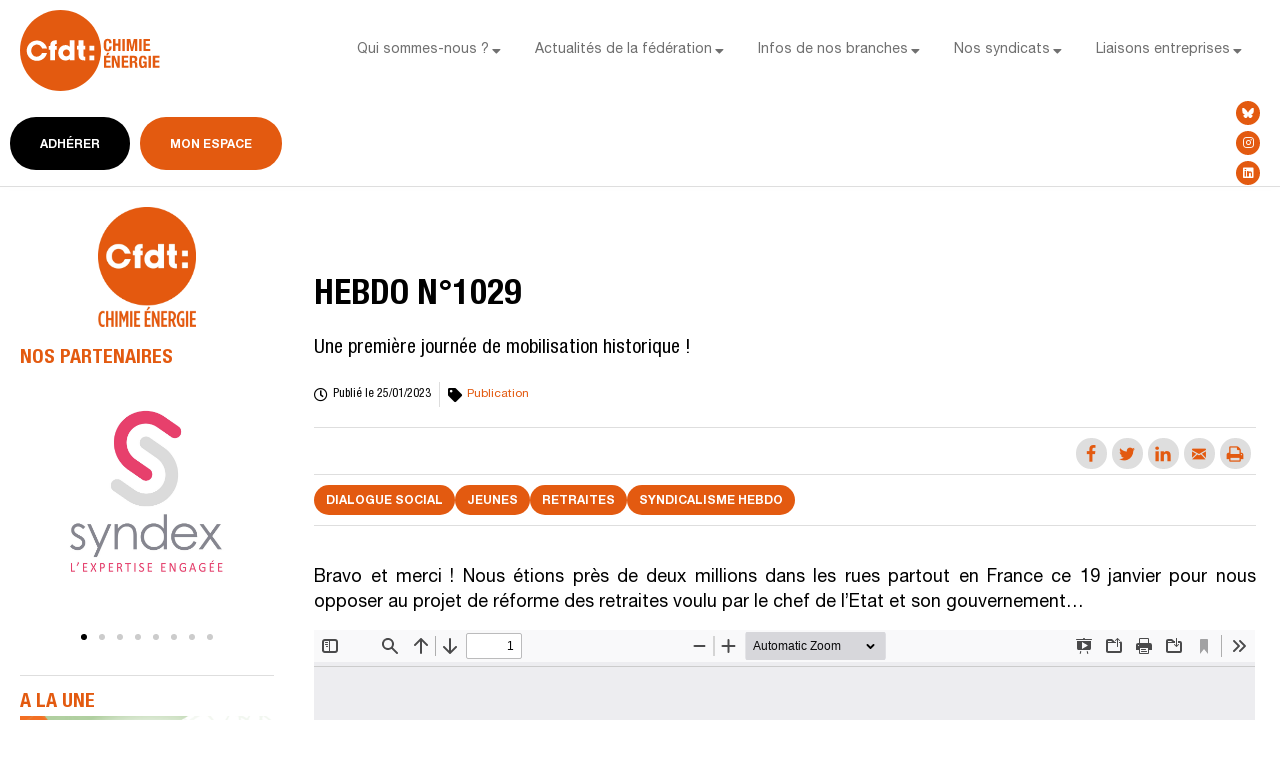

--- FILE ---
content_type: text/html; charset=UTF-8
request_url: https://fce.cfdt.fr/hebdo-n1029/
body_size: 32172
content:
<!doctype html>
<html lang="fr-FR" prefix="og: http://ogp.me/ns#">
<head>
	<meta charset="UTF-8">
	<meta name="viewport" content="width=device-width, initial-scale=1">
	<link rel="profile" href="https://gmpg.org/xfn/11">
	<meta name='robots' content='index, follow, max-image-preview:large, max-snippet:-1, max-video-preview:-1' />
<meta property="og:locale" content="fr_FR" />
<meta property="og:type" content="article" />
<meta property="og:title" content="Hebdo n°1029" />
<meta property="og:description" content="Une première journée de mobilisation historique !" />
<meta property="og:url" content="https://fce.cfdt.fr/hebdo-n1029/" />
<meta property="og:site_name" content="Fédération Chimie Energie CFDT" />
<meta property="article:tag" content="Document (PDF - Word - Zip...)" />
<meta property="article:section" content="Publication" />
<meta property="article:published_time" content="2023-01-25T13:13:16+02:00" />
<meta property="article:modified_time" content="2023-04-05T13:13:28+02:00" />
<meta property="og:updated_time" content="2023-04-05T13:13:28+02:00" />
<meta property="og:image" content="https://fce.cfdt.fr/wp-content/uploads/2023/04/hebdo-n1029-1.webp" />
<meta property="og:image:secure_url" content="https://fce.cfdt.fr/wp-content/uploads/2023/04/hebdo-n1029-1.webp" />
<meta property="og:image:width" content="801" />
<meta property="og:image:height" content="900" />

	<!-- This site is optimized with the Yoast SEO plugin v21.6 - https://yoast.com/wordpress/plugins/seo/ -->
	<title>Hebdo n°1029 - Fédération Chimie Energie CFDT</title>
	<link rel="canonical" href="https://fce.cfdt.fr/hebdo-n1029/" />
	<meta name="twitter:label1" content="Écrit par" />
	<meta name="twitter:data1" content="Ben-llc" />
	<script type="application/ld+json" class="yoast-schema-graph">{"@context":"https://schema.org","@graph":[{"@type":"Article","@id":"https://fce.cfdt.fr/hebdo-n1029/#article","isPartOf":{"@id":"https://fce.cfdt.fr/hebdo-n1029/"},"author":{"name":"Ben-llc","@id":"https://fce.cfdt.fr/#/schema/person/00ea8503ad48fbce2559d3b99507612e"},"headline":"Hebdo n°1029","datePublished":"2023-01-25T11:13:16+00:00","dateModified":"2023-04-05T11:13:28+00:00","mainEntityOfPage":{"@id":"https://fce.cfdt.fr/hebdo-n1029/"},"wordCount":40,"publisher":{"@id":"https://fce.cfdt.fr/#organization"},"image":{"@id":"https://fce.cfdt.fr/hebdo-n1029/#primaryimage"},"thumbnailUrl":"https://fce.cfdt.fr/wp-content/uploads/2023/04/hebdo-n1029-1.webp","keywords":["Document (PDF - Word - Zip...)"],"articleSection":["Publication"],"inLanguage":"fr-FR"},{"@type":"WebPage","@id":"https://fce.cfdt.fr/hebdo-n1029/","url":"https://fce.cfdt.fr/hebdo-n1029/","name":"Hebdo n°1029 - Fédération Chimie Energie CFDT","isPartOf":{"@id":"https://fce.cfdt.fr/#website"},"primaryImageOfPage":{"@id":"https://fce.cfdt.fr/hebdo-n1029/#primaryimage"},"image":{"@id":"https://fce.cfdt.fr/hebdo-n1029/#primaryimage"},"thumbnailUrl":"https://fce.cfdt.fr/wp-content/uploads/2023/04/hebdo-n1029-1.webp","datePublished":"2023-01-25T11:13:16+00:00","dateModified":"2023-04-05T11:13:28+00:00","breadcrumb":{"@id":"https://fce.cfdt.fr/hebdo-n1029/#breadcrumb"},"inLanguage":"fr-FR","potentialAction":[{"@type":"ReadAction","target":["https://fce.cfdt.fr/hebdo-n1029/"]}]},{"@type":"ImageObject","inLanguage":"fr-FR","@id":"https://fce.cfdt.fr/hebdo-n1029/#primaryimage","url":"https://fce.cfdt.fr/wp-content/uploads/2023/04/hebdo-n1029-1.webp","contentUrl":"https://fce.cfdt.fr/wp-content/uploads/2023/04/hebdo-n1029-1.webp","width":801,"height":900},{"@type":"BreadcrumbList","@id":"https://fce.cfdt.fr/hebdo-n1029/#breadcrumb","itemListElement":[{"@type":"ListItem","position":1,"name":"Home","item":"https://fce.cfdt.fr/"},{"@type":"ListItem","position":2,"name":"Hebdo n°1029"}]},{"@type":"WebSite","@id":"https://fce.cfdt.fr/#website","url":"https://fce.cfdt.fr/","name":"Fédération Chimie Energie CFDT","description":"","publisher":{"@id":"https://fce.cfdt.fr/#organization"},"potentialAction":[{"@type":"SearchAction","target":{"@type":"EntryPoint","urlTemplate":"https://fce.cfdt.fr/?s={search_term_string}"},"query-input":"required name=search_term_string"}],"inLanguage":"fr-FR"},{"@type":"Organization","@id":"https://fce.cfdt.fr/#organization","name":"Fédération Chimie Energie CFDT","url":"https://fce.cfdt.fr/","logo":{"@type":"ImageObject","inLanguage":"fr-FR","@id":"https://fce.cfdt.fr/#/schema/logo/image/","url":"https://fce.cfdt.fr/wp-content/uploads/2022/09/logo-cfdtce-2.svg","contentUrl":"https://fce.cfdt.fr/wp-content/uploads/2022/09/logo-cfdtce-2.svg","width":150,"height":86,"caption":"Fédération Chimie Energie CFDT"},"image":{"@id":"https://fce.cfdt.fr/#/schema/logo/image/"}},{"@type":"Person","@id":"https://fce.cfdt.fr/#/schema/person/00ea8503ad48fbce2559d3b99507612e","name":"Ben-llc","sameAs":["https://fce.cfdt.fr"]}]}</script>
	<!-- / Yoast SEO plugin. -->


<link rel='dns-prefetch' href='//www.googletagmanager.com' />
<link rel="alternate" type="application/rss+xml" title="Fédération Chimie Energie CFDT &raquo; Flux" href="https://fce.cfdt.fr/feed/" />
<link rel="alternate" type="application/rss+xml" title="Fédération Chimie Energie CFDT &raquo; Flux des commentaires" href="https://fce.cfdt.fr/comments/feed/" />
<link rel="alternate" title="oEmbed (JSON)" type="application/json+oembed" href="https://fce.cfdt.fr/wp-json/oembed/1.0/embed?url=https%3A%2F%2Ffce.cfdt.fr%2Fhebdo-n1029%2F" />
<link rel="alternate" title="oEmbed (XML)" type="text/xml+oembed" href="https://fce.cfdt.fr/wp-json/oembed/1.0/embed?url=https%3A%2F%2Ffce.cfdt.fr%2Fhebdo-n1029%2F&#038;format=xml" />
<style id='wp-img-auto-sizes-contain-inline-css'>
img:is([sizes=auto i],[sizes^="auto," i]){contain-intrinsic-size:3000px 1500px}
/*# sourceURL=wp-img-auto-sizes-contain-inline-css */
</style>
<link rel='stylesheet' id='bdt-uikit-css' href='https://fce.cfdt.fr/wp-content/plugins/bdthemes-prime-slider/assets/css/bdt-uikit.css?ver=3.15.1' media='all' />
<link rel='stylesheet' id='prime-slider-site-css' href='https://fce.cfdt.fr/wp-content/plugins/bdthemes-prime-slider/assets/css/prime-slider-site.css?ver=3.10.6' media='all' />
<style id='wp-emoji-styles-inline-css'>

	img.wp-smiley, img.emoji {
		display: inline !important;
		border: none !important;
		box-shadow: none !important;
		height: 1em !important;
		width: 1em !important;
		margin: 0 0.07em !important;
		vertical-align: -0.1em !important;
		background: none !important;
		padding: 0 !important;
	}
/*# sourceURL=wp-emoji-styles-inline-css */
</style>
<link rel='stylesheet' id='wp-block-library-css' href='https://fce.cfdt.fr/wp-includes/css/dist/block-library/style.min.css?ver=6.9' media='all' />
<style id='global-styles-inline-css'>
:root{--wp--preset--aspect-ratio--square: 1;--wp--preset--aspect-ratio--4-3: 4/3;--wp--preset--aspect-ratio--3-4: 3/4;--wp--preset--aspect-ratio--3-2: 3/2;--wp--preset--aspect-ratio--2-3: 2/3;--wp--preset--aspect-ratio--16-9: 16/9;--wp--preset--aspect-ratio--9-16: 9/16;--wp--preset--color--black: #000000;--wp--preset--color--cyan-bluish-gray: #abb8c3;--wp--preset--color--white: #ffffff;--wp--preset--color--pale-pink: #f78da7;--wp--preset--color--vivid-red: #cf2e2e;--wp--preset--color--luminous-vivid-orange: #ff6900;--wp--preset--color--luminous-vivid-amber: #fcb900;--wp--preset--color--light-green-cyan: #7bdcb5;--wp--preset--color--vivid-green-cyan: #00d084;--wp--preset--color--pale-cyan-blue: #8ed1fc;--wp--preset--color--vivid-cyan-blue: #0693e3;--wp--preset--color--vivid-purple: #9b51e0;--wp--preset--gradient--vivid-cyan-blue-to-vivid-purple: linear-gradient(135deg,rgb(6,147,227) 0%,rgb(155,81,224) 100%);--wp--preset--gradient--light-green-cyan-to-vivid-green-cyan: linear-gradient(135deg,rgb(122,220,180) 0%,rgb(0,208,130) 100%);--wp--preset--gradient--luminous-vivid-amber-to-luminous-vivid-orange: linear-gradient(135deg,rgb(252,185,0) 0%,rgb(255,105,0) 100%);--wp--preset--gradient--luminous-vivid-orange-to-vivid-red: linear-gradient(135deg,rgb(255,105,0) 0%,rgb(207,46,46) 100%);--wp--preset--gradient--very-light-gray-to-cyan-bluish-gray: linear-gradient(135deg,rgb(238,238,238) 0%,rgb(169,184,195) 100%);--wp--preset--gradient--cool-to-warm-spectrum: linear-gradient(135deg,rgb(74,234,220) 0%,rgb(151,120,209) 20%,rgb(207,42,186) 40%,rgb(238,44,130) 60%,rgb(251,105,98) 80%,rgb(254,248,76) 100%);--wp--preset--gradient--blush-light-purple: linear-gradient(135deg,rgb(255,206,236) 0%,rgb(152,150,240) 100%);--wp--preset--gradient--blush-bordeaux: linear-gradient(135deg,rgb(254,205,165) 0%,rgb(254,45,45) 50%,rgb(107,0,62) 100%);--wp--preset--gradient--luminous-dusk: linear-gradient(135deg,rgb(255,203,112) 0%,rgb(199,81,192) 50%,rgb(65,88,208) 100%);--wp--preset--gradient--pale-ocean: linear-gradient(135deg,rgb(255,245,203) 0%,rgb(182,227,212) 50%,rgb(51,167,181) 100%);--wp--preset--gradient--electric-grass: linear-gradient(135deg,rgb(202,248,128) 0%,rgb(113,206,126) 100%);--wp--preset--gradient--midnight: linear-gradient(135deg,rgb(2,3,129) 0%,rgb(40,116,252) 100%);--wp--preset--font-size--small: 13px;--wp--preset--font-size--medium: 20px;--wp--preset--font-size--large: 36px;--wp--preset--font-size--x-large: 42px;--wp--preset--spacing--20: 0.44rem;--wp--preset--spacing--30: 0.67rem;--wp--preset--spacing--40: 1rem;--wp--preset--spacing--50: 1.5rem;--wp--preset--spacing--60: 2.25rem;--wp--preset--spacing--70: 3.38rem;--wp--preset--spacing--80: 5.06rem;--wp--preset--shadow--natural: 6px 6px 9px rgba(0, 0, 0, 0.2);--wp--preset--shadow--deep: 12px 12px 50px rgba(0, 0, 0, 0.4);--wp--preset--shadow--sharp: 6px 6px 0px rgba(0, 0, 0, 0.2);--wp--preset--shadow--outlined: 6px 6px 0px -3px rgb(255, 255, 255), 6px 6px rgb(0, 0, 0);--wp--preset--shadow--crisp: 6px 6px 0px rgb(0, 0, 0);}:where(.is-layout-flex){gap: 0.5em;}:where(.is-layout-grid){gap: 0.5em;}body .is-layout-flex{display: flex;}.is-layout-flex{flex-wrap: wrap;align-items: center;}.is-layout-flex > :is(*, div){margin: 0;}body .is-layout-grid{display: grid;}.is-layout-grid > :is(*, div){margin: 0;}:where(.wp-block-columns.is-layout-flex){gap: 2em;}:where(.wp-block-columns.is-layout-grid){gap: 2em;}:where(.wp-block-post-template.is-layout-flex){gap: 1.25em;}:where(.wp-block-post-template.is-layout-grid){gap: 1.25em;}.has-black-color{color: var(--wp--preset--color--black) !important;}.has-cyan-bluish-gray-color{color: var(--wp--preset--color--cyan-bluish-gray) !important;}.has-white-color{color: var(--wp--preset--color--white) !important;}.has-pale-pink-color{color: var(--wp--preset--color--pale-pink) !important;}.has-vivid-red-color{color: var(--wp--preset--color--vivid-red) !important;}.has-luminous-vivid-orange-color{color: var(--wp--preset--color--luminous-vivid-orange) !important;}.has-luminous-vivid-amber-color{color: var(--wp--preset--color--luminous-vivid-amber) !important;}.has-light-green-cyan-color{color: var(--wp--preset--color--light-green-cyan) !important;}.has-vivid-green-cyan-color{color: var(--wp--preset--color--vivid-green-cyan) !important;}.has-pale-cyan-blue-color{color: var(--wp--preset--color--pale-cyan-blue) !important;}.has-vivid-cyan-blue-color{color: var(--wp--preset--color--vivid-cyan-blue) !important;}.has-vivid-purple-color{color: var(--wp--preset--color--vivid-purple) !important;}.has-black-background-color{background-color: var(--wp--preset--color--black) !important;}.has-cyan-bluish-gray-background-color{background-color: var(--wp--preset--color--cyan-bluish-gray) !important;}.has-white-background-color{background-color: var(--wp--preset--color--white) !important;}.has-pale-pink-background-color{background-color: var(--wp--preset--color--pale-pink) !important;}.has-vivid-red-background-color{background-color: var(--wp--preset--color--vivid-red) !important;}.has-luminous-vivid-orange-background-color{background-color: var(--wp--preset--color--luminous-vivid-orange) !important;}.has-luminous-vivid-amber-background-color{background-color: var(--wp--preset--color--luminous-vivid-amber) !important;}.has-light-green-cyan-background-color{background-color: var(--wp--preset--color--light-green-cyan) !important;}.has-vivid-green-cyan-background-color{background-color: var(--wp--preset--color--vivid-green-cyan) !important;}.has-pale-cyan-blue-background-color{background-color: var(--wp--preset--color--pale-cyan-blue) !important;}.has-vivid-cyan-blue-background-color{background-color: var(--wp--preset--color--vivid-cyan-blue) !important;}.has-vivid-purple-background-color{background-color: var(--wp--preset--color--vivid-purple) !important;}.has-black-border-color{border-color: var(--wp--preset--color--black) !important;}.has-cyan-bluish-gray-border-color{border-color: var(--wp--preset--color--cyan-bluish-gray) !important;}.has-white-border-color{border-color: var(--wp--preset--color--white) !important;}.has-pale-pink-border-color{border-color: var(--wp--preset--color--pale-pink) !important;}.has-vivid-red-border-color{border-color: var(--wp--preset--color--vivid-red) !important;}.has-luminous-vivid-orange-border-color{border-color: var(--wp--preset--color--luminous-vivid-orange) !important;}.has-luminous-vivid-amber-border-color{border-color: var(--wp--preset--color--luminous-vivid-amber) !important;}.has-light-green-cyan-border-color{border-color: var(--wp--preset--color--light-green-cyan) !important;}.has-vivid-green-cyan-border-color{border-color: var(--wp--preset--color--vivid-green-cyan) !important;}.has-pale-cyan-blue-border-color{border-color: var(--wp--preset--color--pale-cyan-blue) !important;}.has-vivid-cyan-blue-border-color{border-color: var(--wp--preset--color--vivid-cyan-blue) !important;}.has-vivid-purple-border-color{border-color: var(--wp--preset--color--vivid-purple) !important;}.has-vivid-cyan-blue-to-vivid-purple-gradient-background{background: var(--wp--preset--gradient--vivid-cyan-blue-to-vivid-purple) !important;}.has-light-green-cyan-to-vivid-green-cyan-gradient-background{background: var(--wp--preset--gradient--light-green-cyan-to-vivid-green-cyan) !important;}.has-luminous-vivid-amber-to-luminous-vivid-orange-gradient-background{background: var(--wp--preset--gradient--luminous-vivid-amber-to-luminous-vivid-orange) !important;}.has-luminous-vivid-orange-to-vivid-red-gradient-background{background: var(--wp--preset--gradient--luminous-vivid-orange-to-vivid-red) !important;}.has-very-light-gray-to-cyan-bluish-gray-gradient-background{background: var(--wp--preset--gradient--very-light-gray-to-cyan-bluish-gray) !important;}.has-cool-to-warm-spectrum-gradient-background{background: var(--wp--preset--gradient--cool-to-warm-spectrum) !important;}.has-blush-light-purple-gradient-background{background: var(--wp--preset--gradient--blush-light-purple) !important;}.has-blush-bordeaux-gradient-background{background: var(--wp--preset--gradient--blush-bordeaux) !important;}.has-luminous-dusk-gradient-background{background: var(--wp--preset--gradient--luminous-dusk) !important;}.has-pale-ocean-gradient-background{background: var(--wp--preset--gradient--pale-ocean) !important;}.has-electric-grass-gradient-background{background: var(--wp--preset--gradient--electric-grass) !important;}.has-midnight-gradient-background{background: var(--wp--preset--gradient--midnight) !important;}.has-small-font-size{font-size: var(--wp--preset--font-size--small) !important;}.has-medium-font-size{font-size: var(--wp--preset--font-size--medium) !important;}.has-large-font-size{font-size: var(--wp--preset--font-size--large) !important;}.has-x-large-font-size{font-size: var(--wp--preset--font-size--x-large) !important;}
/*# sourceURL=global-styles-inline-css */
</style>

<style id='classic-theme-styles-inline-css'>
/*! This file is auto-generated */
.wp-block-button__link{color:#fff;background-color:#32373c;border-radius:9999px;box-shadow:none;text-decoration:none;padding:calc(.667em + 2px) calc(1.333em + 2px);font-size:1.125em}.wp-block-file__button{background:#32373c;color:#fff;text-decoration:none}
/*# sourceURL=/wp-includes/css/classic-themes.min.css */
</style>
<link rel='stylesheet' id='cmplz-general-css' href='https://fce.cfdt.fr/wp-content/plugins/complianz-gdpr/assets/css/cookieblocker.min.css?ver=1764335234' media='all' />
<link rel='stylesheet' id='hello-elementor-css' href='https://fce.cfdt.fr/wp-content/themes/hello-elementor/style.min.css?ver=2.9.0' media='all' />
<link rel='stylesheet' id='hello-elementor-theme-style-css' href='https://fce.cfdt.fr/wp-content/themes/hello-elementor/theme.min.css?ver=2.9.0' media='all' />
<link rel='stylesheet' id='elementor-frontend-css' href='https://fce.cfdt.fr/wp-content/plugins/elementor/assets/css/frontend.min.css?ver=3.17.3' media='all' />
<link rel='stylesheet' id='elementor-post-5-css' href='https://fce.cfdt.fr/wp-content/uploads/elementor/css/post-5.css?ver=1701248655' media='all' />
<link rel='stylesheet' id='wpforo-widgets-css' href='https://fce.cfdt.fr/wp-content/plugins/wpforo/themes/2022/widgets.css?ver=2.2.5' media='all' />
<link rel='stylesheet' id='elementor-icons-css' href='https://fce.cfdt.fr/wp-content/plugins/elementor/assets/lib/eicons/css/elementor-icons.min.css?ver=5.23.0' media='all' />
<link rel='stylesheet' id='swiper-css' href='https://fce.cfdt.fr/wp-content/plugins/elementor/assets/lib/swiper/v8/css/swiper.min.css?ver=8.4.5' media='all' />
<link rel='stylesheet' id='elementor-pro-css' href='https://fce.cfdt.fr/wp-content/plugins/elementor-pro/assets/css/frontend.min.css?ver=3.17.1' media='all' />
<link rel='stylesheet' id='font-awesome-5-all-css' href='https://fce.cfdt.fr/wp-content/plugins/elementor/assets/lib/font-awesome/css/all.min.css?ver=3.17.3' media='all' />
<link rel='stylesheet' id='font-awesome-4-shim-css' href='https://fce.cfdt.fr/wp-content/plugins/elementor/assets/lib/font-awesome/css/v4-shims.min.css?ver=3.17.3' media='all' />
<link rel='stylesheet' id='elementor-global-css' href='https://fce.cfdt.fr/wp-content/uploads/elementor/css/global.css?ver=1701248655' media='all' />
<link rel='stylesheet' id='elementor-post-14468-css' href='https://fce.cfdt.fr/wp-content/uploads/elementor/css/post-14468.css?ver=1743585076' media='all' />
<link rel='stylesheet' id='elementor-post-112-css' href='https://fce.cfdt.fr/wp-content/uploads/elementor/css/post-112.css?ver=1701248656' media='all' />
<link rel='stylesheet' id='elementor-post-200-css' href='https://fce.cfdt.fr/wp-content/uploads/elementor/css/post-200.css?ver=1710946055' media='all' />
<link rel='stylesheet' id='subscribe-forms-css-css' href='https://fce.cfdt.fr/wp-content/plugins/easy-social-share-buttons3/assets/modules/subscribe-forms.min.css?ver=9.3' media='all' />
<link rel='stylesheet' id='easy-social-share-buttons-css' href='https://fce.cfdt.fr/wp-content/plugins/easy-social-share-buttons3/assets/css/easy-social-share-buttons.min.css?ver=9.3' media='all' />
<style id='easy-social-share-buttons-inline-css'>
.essb-mobile-sharepoint{opacity:1!important;}.essb_links a:hover, .essb_links a:focus{background:none!important;}.essb_links.essb_share .essb_link_facebook a{background-color:#dedede!important;color:#e35a10!important;}.essb_links.essb_share .essb_link_facebook a:hover, .essb_links .essb_link_facebook a:focus{background-color:#e35a10!important;color:#ffffff!important;}.essb_links.essb_share .essb_link_facebook_like a{background-color:#dedede!important;color:#e35a10!important;}.essb_links.essb_share .essb_link_facebook_like a:hover, .essb_links .essb_link_facebook_like a:focus{background-color:#e35a10!important;color:#ffffff!important;}.essb_links.essb_share .essb_link_twitter a{background-color:#dedede!important;color:#e35a10!important;}.essb_links.essb_share .essb_link_twitter a:hover, .essb_links .essb_link_twitter a:focus{background-color:#e35a10!important;color:#ffffff!important;}.essb_links.essb_share .essb_link_pinterest a{background-color:#dedede!important;color:#e35a10!important;}.essb_links.essb_share .essb_link_pinterest a:hover, .essb_links .essb_link_pinterest a:focus{background-color:#e35a10!important;color:#ffffff!important;}.essb_links.essb_share .essb_link_linkedin a{background-color:#dedede!important;color:#e35a10!important;}.essb_links.essb_share .essb_link_linkedin a:hover, .essb_links .essb_link_linkedin a:focus{background-color:#e35a10!important;color:#ffffff!important;}.essb_links.essb_share .essb_link_digg a{background-color:#dedede!important;color:#e35a10!important;}.essb_links.essb_share .essb_link_digg a:hover, .essb_links .essb_link_digg a:focus{background-color:#e35a10!important;color:#ffffff!important;}.essb_links.essb_share .essb_link_del a{background-color:#dedede!important;color:#e35a10!important;}.essb_links.essb_share .essb_link_del a:hover, .essb_links .essb_link_del a:focus{background-color:#e35a10!important;color:#ffffff!important;}.essb_links.essb_share .essb_link_stumbleupon a{background-color:#dedede!important;color:#e35a10!important;}.essb_links.essb_share .essb_link_stumbleupon a:hover, .essb_links .essb_link_stumbleupon a:focus{background-color:#e35a10!important;color:#ffffff!important;}.essb_links.essb_share .essb_link_tumblr a{background-color:#dedede!important;color:#e35a10!important;}.essb_links.essb_share .essb_link_tumblr a:hover, .essb_links .essb_link_tumblr a:focus{background-color:#e35a10!important;color:#ffffff!important;}.essb_links.essb_share .essb_link_vk a{background-color:#dedede!important;color:#e35a10!important;}.essb_links.essb_share .essb_link_vk a:hover, .essb_links .essb_link_vk a:focus{background-color:#e35a10!important;color:#ffffff!important;}.essb_links.essb_share .essb_link_print a{background-color:#dedede!important;color:#e35a10!important;}.essb_links.essb_share .essb_link_print a:hover, .essb_links .essb_link_print a:focus{background-color:#e35a10!important;color:#ffffff!important;}.essb_links.essb_share .essb_link_mail a{background-color:#dedede!important;color:#e35a10!important;}.essb_links.essb_share .essb_link_mail a:hover, .essb_links .essb_link_mail a:focus{background-color:#e35a10!important;color:#ffffff!important;}.essb_links.essb_share .essb_link_reddit a{background-color:#dedede!important;color:#e35a10!important;}.essb_links.essb_share .essb_link_reddit a:hover, .essb_links .essb_link_reddit a:focus{background-color:#e35a10!important;color:#ffffff!important;}.essb_links.essb_share .essb_link_buffer a{background-color:#dedede!important;color:#e35a10!important;}.essb_links.essb_share .essb_link_buffer a:hover, .essb_links .essb_link_buffer a:focus{background-color:#e35a10!important;color:#ffffff!important;}.essb_links.essb_share .essb_link_love a{background-color:#dedede!important;color:#e35a10!important;}.essb_links.essb_share .essb_link_love a:hover, .essb_links .essb_link_love a:focus{background-color:#e35a10!important;color:#ffffff!important;}.essb_links.essb_share .essb_link_weibo a{background-color:#dedede!important;color:#e35a10!important;}.essb_links.essb_share .essb_link_weibo a:hover, .essb_links .essb_link_weibo a:focus{background-color:#e35a10!important;color:#ffffff!important;}.essb_links.essb_share .essb_link_pocket a{background-color:#dedede!important;color:#e35a10!important;}.essb_links.essb_share .essb_link_pocket a:hover, .essb_links .essb_link_pocket a:focus{background-color:#e35a10!important;color:#ffffff!important;}.essb_links.essb_share .essb_link_xing a{background-color:#dedede!important;color:#e35a10!important;}.essb_links.essb_share .essb_link_xing a:hover, .essb_links .essb_link_xing a:focus{background-color:#e35a10!important;color:#ffffff!important;}.essb_links.essb_share .essb_link_ok a{background-color:#dedede!important;color:#e35a10!important;}.essb_links.essb_share .essb_link_ok a:hover, .essb_links .essb_link_ok a:focus{background-color:#e35a10!important;color:#ffffff!important;}.essb_links.essb_share .essb_link_mwp a{background-color:#dedede!important;color:#e35a10!important;}.essb_links.essb_share .essb_link_mwp a:hover, .essb_links .essb_link_mwp a:focus{background-color:#e35a10!important;color:#ffffff!important;}.essb_links.essb_share .essb_link_more a{background-color:#dedede!important;color:#e35a10!important;}.essb_links.essb_share .essb_link_more_dots a, .essb_links.essb_share .essb_link_less a{background-color:#dedede!important;color:#e35a10!important;}.essb_links.essb_share .essb_link_more a:hover, .essb_links .essb_link_more a:focus{background-color:#e35a10!important;color:#ffffff!important;}.essb_links.essb_share .essb_link_more_dots a:hover, .essb_links .essb_link_more_dots a:focus, .essb_links.essb_share .essb_link_less a:hover, .essb_links .essb_link_less a:focus{background-color:#e35a10!important;color:#ffffff!important;}.essb_links.essb_share .essb_link_whatsapp a{background-color:#dedede!important;color:#e35a10!important;}.essb_links.essb_share .essb_link_whatsapp a:hover, .essb_links .essb_link_whatsapp a:focus{background-color:#e35a10!important;color:#ffffff!important;}.essb_links.essb_share .essb_link_meneame a{background-color:#dedede!important;color:#e35a10!important;}.essb_links.essb_share .essb_link_meneame a:hover, .essb_links .essb_link_meneame a:focus{background-color:#e35a10!important;color:#ffffff!important;}.essb_links.essb_share .essb_link_blogger a{background-color:#dedede!important;color:#e35a10!important;}.essb_links.essb_share .essb_link_blogger a:hover, .essb_links .essb_link_blogger a:focus{background-color:#e35a10!important;color:#ffffff!important;}.essb_links.essb_share .essb_link_amazon a{background-color:#dedede!important;color:#e35a10!important;}.essb_links.essb_share .essb_link_amazon a:hover, .essb_links .essb_link_amazon a:focus{background-color:#e35a10!important;color:#ffffff!important;}.essb_links.essb_share .essb_link_yahoomail a{background-color:#dedede!important;color:#e35a10!important;}.essb_links.essb_share .essb_link_yahoomail a:hover, .essb_links .essb_link_yahoomail a:focus{background-color:#e35a10!important;color:#ffffff!important;}.essb_links.essb_share .essb_link_gmail a{background-color:#dedede!important;color:#e35a10!important;}.essb_links.essb_share .essb_link_gmail a:hover, .essb_links .essb_link_gmail a:focus{background-color:#e35a10!important;color:#ffffff!important;}.essb_links.essb_share .essb_link_aol a{background-color:#dedede!important;color:#e35a10!important;}.essb_links.essb_share .essb_link_aol a:hover, .essb_links .essb_link_aol a:focus{background-color:#e35a10!important;color:#ffffff!important;}.essb_links.essb_share .essb_link_newsvine a{background-color:#dedede!important;color:#e35a10!important;}.essb_links.essb_share .essb_link_newsvine a:hover, .essb_links .essb_link_newsvine a:focus{background-color:#e35a10!important;color:#ffffff!important;}.essb_links.essb_share .essb_link_hackernews a{background-color:#dedede!important;color:#e35a10!important;}.essb_links.essb_share .essb_link_hackernews a:hover, .essb_links .essb_link_hackernews a:focus{background-color:#e35a10!important;color:#ffffff!important;}.essb_links.essb_share .essb_link_evernote a{background-color:#dedede!important;color:#e35a10!important;}.essb_links.essb_share .essb_link_evernote a:hover, .essb_links .essb_link_evernote a:focus{background-color:#e35a10!important;color:#ffffff!important;}.essb_links.essb_share .essb_link_myspace a{background-color:#dedede!important;color:#e35a10!important;}.essb_links.essb_share .essb_link_myspace a:hover, .essb_links .essb_link_myspace a:focus{background-color:#e35a10!important;color:#ffffff!important;}.essb_links.essb_share .essb_link_mailru a{background-color:#dedede!important;color:#e35a10!important;}.essb_links.essb_share .essb_link_mailru a:hover, .essb_links .essb_link_mailru a:focus{background-color:#e35a10!important;color:#ffffff!important;}.essb_links.essb_share .essb_link_viadeo a{background-color:#dedede!important;color:#e35a10!important;}.essb_links.essb_share .essb_link_viadeo a:hover, .essb_links .essb_link_viadeo a:focus{background-color:#e35a10!important;color:#ffffff!important;}.essb_links.essb_share .essb_link_line a{background-color:#dedede!important;color:#e35a10!important;}.essb_links.essb_share .essb_link_line a:hover, .essb_links .essb_link_line a:focus{background-color:#e35a10!important;color:#ffffff!important;}.essb_links.essb_share .essb_link_flipboard a{background-color:#dedede!important;color:#e35a10!important;}.essb_links.essb_share .essb_link_flipboard a:hover, .essb_links .essb_link_flipboard a:focus{background-color:#e35a10!important;color:#ffffff!important;}.essb_links.essb_share .essb_link_comments a{background-color:#dedede!important;color:#e35a10!important;}.essb_links.essb_share .essb_link_comments a:hover, .essb_links .essb_link_comments a:focus{background-color:#e35a10!important;color:#ffffff!important;}.essb_links.essb_share .essb_link_yummly a{background-color:#dedede!important;color:#e35a10!important;}.essb_links.essb_share .essb_link_yummly a:hover, .essb_links .essb_link_yummly a:focus{background-color:#e35a10!important;color:#ffffff!important;}.essb_links.essb_share .essb_link_sms a{background-color:#dedede!important;color:#e35a10!important;}.essb_links.essb_share .essb_link_sms a:hover, .essb_links .essb_link_sms a:focus{background-color:#e35a10!important;color:#ffffff!important;}.essb_links.essb_share .essb_link_viber a{background-color:#dedede!important;color:#e35a10!important;}.essb_links.essb_share .essb_link_viber a:hover, .essb_links .essb_link_viber a:focus{background-color:#e35a10!important;color:#ffffff!important;}.essb_links.essb_share .essb_link_telegram a{background-color:#dedede!important;color:#e35a10!important;}.essb_links.essb_share .essb_link_telegram a:hover, .essb_links .essb_link_telegram a:focus{background-color:#e35a10!important;color:#ffffff!important;}.essb_links.essb_share .essb_link_subscribe a{background-color:#dedede!important;color:#e35a10!important;}.essb_links.essb_share .essb_link_subscribe a:hover, .essb_links .essb_link_subscribe a:focus{background-color:#e35a10!important;color:#ffffff!important;}.essb_links.essb_share .essb_link_skype a{background-color:#dedede!important;color:#e35a10!important;}.essb_links.essb_share .essb_link_skype a:hover, .essb_links .essb_link_skype a:focus{background-color:#e35a10!important;color:#ffffff!important;}.essb_links.essb_share .essb_link_messenger a{background-color:#dedede!important;color:#e35a10!important;}.essb_links.essb_share .essb_link_messenger a:hover, .essb_links .essb_link_messenger a:focus{background-color:#e35a10!important;color:#ffffff!important;}.essb_links.essb_share .essb_link_kakaotalk a{background-color:#dedede!important;color:#e35a10!important;}.essb_links.essb_share .essb_link_kakaotalk a:hover, .essb_links .essb_link_kakaotalk a:focus{background-color:#e35a10!important;color:#ffffff!important;}.essb_links.essb_share .essb_link_share a{background-color:#dedede!important;color:#e35a10!important;}.essb_links.essb_share .essb_link_share a:hover, .essb_links .essb_link_share a:focus{background-color:#e35a10!important;color:#ffffff!important;}.essb_links.essb_share .essb_link_livejournal a{background-color:#dedede!important;color:#e35a10!important;}.essb_links.essb_share .essb_link_livejournal a:hover, .essb_links .essb_link_livejournal a:focus{background-color:#e35a10!important;color:#ffffff!important;}.essb_links.essb_share .essb_link_yammer a{background-color:#dedede!important;color:#e35a10!important;}.essb_links.essb_share .essb_link_yammer a:hover, .essb_links .essb_link_yammer a:focus{background-color:#e35a10!important;color:#ffffff!important;}.essb_links.essb_share .essb_link_meetedgar a{background-color:#dedede!important;color:#e35a10!important;}.essb_links.essb_share .essb_link_meetedgar a:hover, .essb_links .essb_link_meetedgar a:focus{background-color:#e35a10!important;color:#ffffff!important;}.essb_links.essb_share .essb_link_fintel a{background-color:#dedede!important;color:#e35a10!important;}.essb_links.essb_share .essb_link_fintel a:hover, .essb_links .essb_link_fintel a:focus{background-color:#e35a10!important;color:#ffffff!important;}.essb_links.essb_share .essb_link_mix a{background-color:#dedede!important;color:#e35a10!important;}.essb_links.essb_share .essb_link_mix a:hover, .essb_links .essb_link_mix a:focus{background-color:#e35a10!important;color:#ffffff!important;}.essb_links.essb_share .essb_link_instapaper a{background-color:#dedede!important;color:#e35a10!important;}.essb_links.essb_share .essb_link_instapaper a:hover, .essb_links .essb_link_instapaper a:focus{background-color:#e35a10!important;color:#ffffff!important;}.essb_links.essb_share .essb_link_copy a{background-color:#dedede!important;color:#e35a10!important;}.essb_links.essb_share .essb_link_copy a:hover, .essb_links .essb_link_copy a:focus{background-color:#e35a10!important;color:#ffffff!important;}.essb_links.essb_share .essb_icon{width:36px!important;height:36px!important;}.essb_links.essb_share .essb_icon:before{font-size:18px!important;left:9px!important;top:9px!important;}@media (max-width: 768px){.essb-mobile-sharebar, .essb-mobile-sharepoint, .essb-mobile-sharebottom, .essb-mobile-sharebottom .essb_links, .essb-mobile-sharebar-window .essb_links, .essb-mobile-sharepoint .essb_links{display:block;}.essb-mobile-sharebar .essb_native_buttons, .essb-mobile-sharepoint .essb_native_buttons, .essb-mobile-sharebottom .essb_native_buttons, .essb-mobile-sharebottom .essb_native_item, .essb-mobile-sharebar-window .essb_native_item, .essb-mobile-sharepoint .essb_native_item{display:none;}}@media (min-width: 768px){.essb-mobile-sharebar, .essb-mobile-sharepoint, .essb-mobile-sharebottom{display:none;}}
/*# sourceURL=easy-social-share-buttons-inline-css */
</style>
<link rel='stylesheet' id='cfdt-llc-style-css' href='https://fce.cfdt.fr/wp-content/themes/cfdt/style.css?ver=1694614443' media='all' />
<link rel='stylesheet' id='storelocator-style-css' href='https://fce.cfdt.fr/wp-content/themes/cfdt/assets/assets/css/storelocator.css?ver=1674718661' media='all' />
<link rel='stylesheet' id='wpforo-dynamic-style-css' href='https://fce.cfdt.fr/wp-content/uploads/wpforo/assets/colors.css?ver=2.2.5.637b5a5565d4b9382a6512d5de7c775a' media='all' />
<link rel='stylesheet' id='ecs-styles-css' href='https://fce.cfdt.fr/wp-content/plugins/ele-custom-skin/assets/css/ecs-style.css?ver=3.1.7' media='all' />
<link rel='stylesheet' id='elementor-post-120-css' href='https://fce.cfdt.fr/wp-content/uploads/elementor/css/post-120.css?ver=1683127103' media='all' />
<link rel='stylesheet' id='elementor-post-9951-css' href='https://fce.cfdt.fr/wp-content/uploads/elementor/css/post-9951.css?ver=1664979739' media='all' />
<link rel='stylesheet' id='elementor-post-9964-css' href='https://fce.cfdt.fr/wp-content/uploads/elementor/css/post-9964.css?ver=1681385158' media='all' />
<link rel='stylesheet' id='elementor-post-10029-css' href='https://fce.cfdt.fr/wp-content/uploads/elementor/css/post-10029.css?ver=1664983085' media='all' />
<link rel='stylesheet' id='elementor-post-14256-css' href='https://fce.cfdt.fr/wp-content/uploads/elementor/css/post-14256.css?ver=1672154546' media='all' />
<link rel='stylesheet' id='elementor-icons-shared-0-css' href='https://fce.cfdt.fr/wp-content/plugins/elementor/assets/lib/font-awesome/css/fontawesome.min.css?ver=5.15.3' media='all' />
<link rel='stylesheet' id='elementor-icons-fa-solid-css' href='https://fce.cfdt.fr/wp-content/plugins/elementor/assets/lib/font-awesome/css/solid.min.css?ver=5.15.3' media='all' />
<link rel='stylesheet' id='elementor-icons-fa-regular-css' href='https://fce.cfdt.fr/wp-content/plugins/elementor/assets/lib/font-awesome/css/regular.min.css?ver=5.15.3' media='all' />
<link rel='stylesheet' id='elementor-icons-fa-brands-css' href='https://fce.cfdt.fr/wp-content/plugins/elementor/assets/lib/font-awesome/css/brands.min.css?ver=5.15.3' media='all' />
<script src="https://fce.cfdt.fr/wp-includes/js/jquery/jquery.min.js?ver=3.7.1" id="jquery-core-js"></script>
<script src="https://fce.cfdt.fr/wp-includes/js/jquery/jquery-migrate.min.js?ver=3.4.1" id="jquery-migrate-js"></script>
<script src="https://fce.cfdt.fr/wp-content/plugins/elementor/assets/lib/font-awesome/js/v4-shims.min.js?ver=3.17.3" id="font-awesome-4-shim-js"></script>

<!-- Extrait de code de la balise Google (gtag.js) ajouté par Site Kit -->
<!-- Extrait Google Analytics ajouté par Site Kit -->
<script src="https://www.googletagmanager.com/gtag/js?id=G-S76RSELK6C" id="google_gtagjs-js" async></script>
<script id="google_gtagjs-js-after">
window.dataLayer = window.dataLayer || [];function gtag(){dataLayer.push(arguments);}
gtag("set","linker",{"domains":["fce.cfdt.fr"]});
gtag("js", new Date());
gtag("set", "developer_id.dZTNiMT", true);
gtag("config", "G-S76RSELK6C");
//# sourceURL=google_gtagjs-js-after
</script>
<script id="ecs_ajax_load-js-extra">
var ecs_ajax_params = {"ajaxurl":"https://fce.cfdt.fr/wp-admin/admin-ajax.php","posts":"{\"page\":0,\"name\":\"hebdo-n1029\",\"error\":\"\",\"m\":\"\",\"p\":0,\"post_parent\":\"\",\"subpost\":\"\",\"subpost_id\":\"\",\"attachment\":\"\",\"attachment_id\":0,\"pagename\":\"\",\"page_id\":0,\"second\":\"\",\"minute\":\"\",\"hour\":\"\",\"day\":0,\"monthnum\":0,\"year\":0,\"w\":0,\"category_name\":\"\",\"tag\":\"\",\"cat\":\"\",\"tag_id\":\"\",\"author\":\"\",\"author_name\":\"\",\"feed\":\"\",\"tb\":\"\",\"paged\":0,\"meta_key\":\"\",\"meta_value\":\"\",\"preview\":\"\",\"s\":\"\",\"sentence\":\"\",\"title\":\"\",\"fields\":\"all\",\"menu_order\":\"\",\"embed\":\"\",\"category__in\":[],\"category__not_in\":[],\"category__and\":[],\"post__in\":[],\"post__not_in\":[],\"post_name__in\":[],\"tag__in\":[],\"tag__not_in\":[],\"tag__and\":[],\"tag_slug__in\":[],\"tag_slug__and\":[],\"post_parent__in\":[],\"post_parent__not_in\":[],\"author__in\":[],\"author__not_in\":[],\"search_columns\":[],\"post_type\":[\"post\",\"page\",\"e-landing-page\"],\"ignore_sticky_posts\":false,\"suppress_filters\":false,\"cache_results\":true,\"update_post_term_cache\":true,\"update_menu_item_cache\":false,\"lazy_load_term_meta\":true,\"update_post_meta_cache\":true,\"posts_per_page\":17,\"nopaging\":false,\"comments_per_page\":\"50\",\"no_found_rows\":false,\"order\":\"DESC\"}"};
//# sourceURL=ecs_ajax_load-js-extra
</script>
<script src="https://fce.cfdt.fr/wp-content/plugins/ele-custom-skin/assets/js/ecs_ajax_pagination.js?ver=3.1.7" id="ecs_ajax_load-js"></script>
<script src="https://fce.cfdt.fr/wp-content/plugins/ele-custom-skin/assets/js/ecs.js?ver=3.1.7" id="ecs-script-js"></script>
<link rel="https://api.w.org/" href="https://fce.cfdt.fr/wp-json/" /><link rel="alternate" title="JSON" type="application/json" href="https://fce.cfdt.fr/wp-json/wp/v2/posts/15291" /><link rel="EditURI" type="application/rsd+xml" title="RSD" href="https://fce.cfdt.fr/xmlrpc.php?rsd" />
<meta name="generator" content="WordPress 6.9" />
<link rel='shortlink' href='https://fce.cfdt.fr/?p=15291' />
<meta name="generator" content="Site Kit by Google 1.170.0" />			<style>.cmplz-hidden {
					display: none !important;
				}</style><meta name="description" content="Une première journée de mobilisation historique !">
<meta name="generator" content="Elementor 3.17.3; features: e_dom_optimization, e_optimized_assets_loading, additional_custom_breakpoints; settings: css_print_method-external, google_font-enabled, font_display-auto">
		<style id="wp-custom-css">
			@media print {
     .elementor-element-462edee, .elementor-element[data-id="937fb34"], .elementor-element[data-id="2f88234"], .elementor-element[data-id="90b0bb0"] , .elementor-section[data-id="02307cd"], .elementor-element[data-id="df733a6"], .elementor-element[data-id="6c9af72"], .elementor-element[data-id="5c4e1bd"], .elementor-element[data-id="6c9af72"], .elementor-element[data-id="5c4e1bd"], .elementor-element[data-id="6c9af72"], .elementor-element[data-id="5c4e1bd"], .elementor-element[data-id="3536283"], .elementor-element[data-id="741efdfa"], .elementor-element[data-id="9883fd9"], .elementor-element[data-id="3c76d90"], .elementor-element[data-id="6d988938"] {display: none !important;}
     header, footer {display: none !important;}
     .noimprimir {display: none !important;}
     body {background: #fff !important;}     
	


        @page
        {
            size: A4;
            margin: 0cm 0cm 0cm 0cm;
        }

        .page {
            page-break-after: always;
            width:21cm;
            height:29.7cm;
            margin:0mm 0mm 0mm 0mm;
            padding:3cm 1cm 2cm 1cm;
            display: table;
        }

}
		</style>
		<link rel='stylesheet' id='elementor-post-9994-css' href='https://fce.cfdt.fr/wp-content/uploads/elementor/css/post-9994.css?ver=1701248657' media='all' />
<link rel='stylesheet' id='elementor-post-15825-css' href='https://fce.cfdt.fr/wp-content/uploads/elementor/css/post-15825.css?ver=1701248657' media='all' />
<link rel='stylesheet' id='elementor-post-15227-css' href='https://fce.cfdt.fr/wp-content/uploads/elementor/css/post-15227.css?ver=1701248657' media='all' />
<link rel='stylesheet' id='elementor-post-14130-css' href='https://fce.cfdt.fr/wp-content/uploads/elementor/css/post-14130.css?ver=1701248657' media='all' />
<link rel='stylesheet' id='elementor-post-14716-css' href='https://fce.cfdt.fr/wp-content/uploads/elementor/css/post-14716.css?ver=1701248657' media='all' />
<link rel='stylesheet' id='elementor-post-16089-css' href='https://fce.cfdt.fr/wp-content/uploads/elementor/css/post-16089.css?ver=1738745863' media='all' />
<link rel='stylesheet' id='e-animations-css' href='https://fce.cfdt.fr/wp-content/plugins/elementor/assets/lib/animations/animations.min.css?ver=3.17.3' media='all' />
</head>
<body class="wp-singular post-template-default single single-post postid-15291 single-format-standard wp-custom-logo wp-theme-hello-elementor wp-child-theme-cfdt wpf-orange wpft- wpf-guest wpfu-group-4 wpf-theme-2022 wpf-is_standalone-0 wpf-boardid-0 is_wpforo_page-0 is_wpforo_url-0 is_wpforo_shortcode_page-0 essb-9.3 elementor-default elementor-kit-5 elementor-page-200">


<a class="skip-link screen-reader-text" href="#content">Aller au contenu</a>

		<div data-elementor-type="header" data-elementor-id="14468" class="elementor elementor-14468 elementor-location-header" data-elementor-post-type="elementor_library">
								<header class="elementor-section elementor-top-section elementor-element elementor-element-2d500e88 elementor-section-boxed elementor-section-height-default elementor-section-height-default" data-id="2d500e88" data-element_type="section" id="cfdt_header" data-settings="{&quot;background_background&quot;:&quot;classic&quot;,&quot;sticky&quot;:&quot;top&quot;,&quot;sticky_effects_offset&quot;:50,&quot;animation&quot;:&quot;none&quot;,&quot;sticky_on&quot;:[&quot;desktop&quot;,&quot;tablet&quot;,&quot;mobile&quot;],&quot;sticky_offset&quot;:0}">
						<div class="elementor-container elementor-column-gap-no">
					<nav class="elementor-column elementor-col-100 elementor-top-column elementor-element elementor-element-c937dbf" data-id="c937dbf" data-element_type="column">
			<div class="elementor-widget-wrap elementor-element-populated">
								<div class="elementor-element elementor-element-83ba517 elementor-widget__width-auto elementor-widget elementor-widget-theme-site-logo elementor-widget-image" data-id="83ba517" data-element_type="widget" id="logodusite" data-widget_type="theme-site-logo.default">
				<div class="elementor-widget-container">
											<a href="https://fce.cfdt.fr">
			<img width="150" height="86" src="https://fce.cfdt.fr/wp-content/uploads/2022/09/logo-cfdtce-2.svg" class="attachment-full size-full wp-image-6" alt="" />				</a>
											</div>
				</div>
				<div class="elementor-element elementor-element-3536283 elementor-widget__width-auto elementor-hidden-mobile e-full_width e-n-menu-layout-horizontal e-n-menu-tablet elementor-widget elementor-widget-n-menu" data-id="3536283" data-element_type="widget" data-settings="{&quot;menu_items&quot;:[{&quot;item_title&quot;:&quot;Qui sommes-nous ?&quot;,&quot;_id&quot;:&quot;b4835ef&quot;,&quot;item_link&quot;:{&quot;url&quot;:&quot;#&quot;,&quot;is_external&quot;:&quot;&quot;,&quot;nofollow&quot;:&quot;&quot;,&quot;custom_attributes&quot;:&quot;&quot;},&quot;item_dropdown_content&quot;:&quot;yes&quot;,&quot;item_icon&quot;:{&quot;value&quot;:&quot;&quot;,&quot;library&quot;:&quot;&quot;},&quot;item_icon_active&quot;:null,&quot;element_id&quot;:&quot;&quot;},{&quot;item_title&quot;:&quot;Actualit\u00e9s de la f\u00e9d\u00e9ration&quot;,&quot;_id&quot;:&quot;2cad15b&quot;,&quot;item_link&quot;:{&quot;url&quot;:&quot;https:\/\/fce.cfdt.fr\/actualites-de-la-federation\/&quot;,&quot;is_external&quot;:&quot;&quot;,&quot;nofollow&quot;:&quot;&quot;,&quot;custom_attributes&quot;:&quot;&quot;},&quot;item_dropdown_content&quot;:&quot;yes&quot;,&quot;item_icon&quot;:{&quot;value&quot;:&quot;&quot;,&quot;library&quot;:&quot;&quot;},&quot;item_icon_active&quot;:null,&quot;element_id&quot;:&quot;&quot;},{&quot;item_title&quot;:&quot;Infos de nos branches&quot;,&quot;_id&quot;:&quot;f4ab251&quot;,&quot;item_link&quot;:{&quot;url&quot;:&quot;https:\/\/fce.cfdt.fr\/infos-de-nos-branches\/&quot;,&quot;is_external&quot;:&quot;&quot;,&quot;nofollow&quot;:&quot;&quot;,&quot;custom_attributes&quot;:&quot;&quot;},&quot;item_dropdown_content&quot;:&quot;yes&quot;,&quot;item_icon&quot;:{&quot;value&quot;:&quot;&quot;,&quot;library&quot;:&quot;&quot;},&quot;item_icon_active&quot;:null,&quot;element_id&quot;:&quot;&quot;},{&quot;item_title&quot;:&quot;Nos syndicats&quot;,&quot;item_link&quot;:{&quot;url&quot;:&quot;https:\/\/fce.cfdt.fr\/nos-syndicats\/&quot;,&quot;is_external&quot;:&quot;&quot;,&quot;nofollow&quot;:&quot;&quot;,&quot;custom_attributes&quot;:&quot;&quot;},&quot;item_dropdown_content&quot;:&quot;yes&quot;,&quot;_id&quot;:&quot;3b56edb&quot;,&quot;item_icon&quot;:{&quot;value&quot;:&quot;&quot;,&quot;library&quot;:&quot;&quot;},&quot;item_icon_active&quot;:null,&quot;element_id&quot;:&quot;&quot;},{&quot;item_title&quot;:&quot;Liaisons entreprises&quot;,&quot;item_link&quot;:{&quot;url&quot;:&quot;https:\/\/fce.cfdt.fr\/liaisons-directes-entreprises\/&quot;,&quot;is_external&quot;:&quot;&quot;,&quot;nofollow&quot;:&quot;&quot;,&quot;custom_attributes&quot;:&quot;&quot;},&quot;item_dropdown_content&quot;:&quot;yes&quot;,&quot;_id&quot;:&quot;aab8846&quot;,&quot;item_icon&quot;:{&quot;value&quot;:&quot;&quot;,&quot;library&quot;:&quot;&quot;},&quot;item_icon_active&quot;:null,&quot;element_id&quot;:&quot;&quot;}],&quot;item_position_horizontal&quot;:&quot;start&quot;,&quot;open_animation&quot;:&quot;fadeIn&quot;,&quot;content_width&quot;:&quot;full_width&quot;,&quot;item_layout&quot;:&quot;horizontal&quot;,&quot;open_on&quot;:&quot;hover&quot;,&quot;horizontal_scroll&quot;:&quot;disable&quot;,&quot;breakpoint_selector&quot;:&quot;tablet&quot;,&quot;menu_item_title_distance_from_content&quot;:{&quot;unit&quot;:&quot;px&quot;,&quot;size&quot;:0,&quot;sizes&quot;:[]},&quot;menu_item_title_distance_from_content_tablet&quot;:{&quot;unit&quot;:&quot;px&quot;,&quot;size&quot;:&quot;&quot;,&quot;sizes&quot;:[]},&quot;menu_item_title_distance_from_content_mobile&quot;:{&quot;unit&quot;:&quot;px&quot;,&quot;size&quot;:&quot;&quot;,&quot;sizes&quot;:[]}}" data-widget_type="mega-menu.default">
				<div class="elementor-widget-container">
					<nav class="e-n-menu" data-widget-number="557" aria-label="Menu | Open (Enter or Space) | Return (Escape) | Other Menu Items (Arrow, Home &amp; End Keys)">
					<button class="e-n-menu-toggle" id="menu-toggle-557" aria-haspopup="true" aria-expanded="false" aria-controls="menubar-557" aria-label="Menu Toggle | Open (Enter or Space) | Return (Escape)">
						<span class="e-n-menu-toggle-icon e-open">
				<i class="eicon-menu-bar"></i>			</span>
						<span class="e-n-menu-toggle-icon e-close">
				<i class="eicon-close"></i>			</span>
		</button>
					<div class="e-n-menu-wrapper" id="menubar-557" aria-labelledby="menu-toggle-557">
				<ul class="e-n-menu-heading" role="menubar">
								<li id="e-n-menu-title-5571" class="e-n-menu-title e-anchor" role="presentation" style="--n-menu-title-order: 1;" >
				<div class="e-n-menu-title-container" aria-current="page">
										<a class="e-n-menu-title-text e-link e-focus" tabindex="0" role="menuitem" href="#">						Qui sommes-nous ?					</a>											<button id="e-n-menu-dropdown-icon-5571" class="e-n-menu-dropdown-icon e-focus" role="button" data-tab-index="1" tabindex="0" aria-haspopup="true" aria-expanded="false" aria-controls="e-n-menu-content-5571" aria-label="Expand: Qui sommes-nous ?" >
							<span class="e-n-menu-dropdown-icon-opened" ><i aria-hidden="true" class="fas fa-caret-up"></i></span>
							<span class="e-n-menu-dropdown-icon-closed"><i aria-hidden="true" class="fas fa-caret-down"></i></span>
						</button>
									</div>
			</li>
					<li id="e-n-menu-title-5572" class="e-n-menu-title" role="presentation" style="--n-menu-title-order: 2;" >
				<div class="e-n-menu-title-container">
										<a class="e-n-menu-title-text e-link e-focus" tabindex="-1" role="menuitem" href="https://fce.cfdt.fr/actualites-de-la-federation/">						Actualités de la fédération					</a>											<button id="e-n-menu-dropdown-icon-5572" class="e-n-menu-dropdown-icon e-focus" role="button" data-tab-index="2" tabindex="-1" aria-haspopup="true" aria-expanded="false" aria-controls="e-n-menu-content-5572" aria-label="Expand: Actualités de la fédération" >
							<span class="e-n-menu-dropdown-icon-opened" ><i aria-hidden="true" class="fas fa-caret-up"></i></span>
							<span class="e-n-menu-dropdown-icon-closed"><i aria-hidden="true" class="fas fa-caret-down"></i></span>
						</button>
									</div>
			</li>
					<li id="e-n-menu-title-5573" class="e-n-menu-title" role="presentation" style="--n-menu-title-order: 3;" >
				<div class="e-n-menu-title-container">
										<a class="e-n-menu-title-text e-link e-focus" tabindex="-1" role="menuitem" href="https://fce.cfdt.fr/infos-de-nos-branches/">						Infos de nos branches					</a>											<button id="e-n-menu-dropdown-icon-5573" class="e-n-menu-dropdown-icon e-focus" role="button" data-tab-index="3" tabindex="-1" aria-haspopup="true" aria-expanded="false" aria-controls="e-n-menu-content-5573" aria-label="Expand: Infos de nos branches" >
							<span class="e-n-menu-dropdown-icon-opened" ><i aria-hidden="true" class="fas fa-caret-up"></i></span>
							<span class="e-n-menu-dropdown-icon-closed"><i aria-hidden="true" class="fas fa-caret-down"></i></span>
						</button>
									</div>
			</li>
					<li id="e-n-menu-title-5574" class="e-n-menu-title" role="presentation" style="--n-menu-title-order: 4;" >
				<div class="e-n-menu-title-container">
										<a class="e-n-menu-title-text e-link e-focus" tabindex="-1" role="menuitem" href="https://fce.cfdt.fr/nos-syndicats/">						Nos syndicats					</a>											<button id="e-n-menu-dropdown-icon-5574" class="e-n-menu-dropdown-icon e-focus" role="button" data-tab-index="4" tabindex="-1" aria-haspopup="true" aria-expanded="false" aria-controls="e-n-menu-content-5574" aria-label="Expand: Nos syndicats" >
							<span class="e-n-menu-dropdown-icon-opened" ><i aria-hidden="true" class="fas fa-caret-up"></i></span>
							<span class="e-n-menu-dropdown-icon-closed"><i aria-hidden="true" class="fas fa-caret-down"></i></span>
						</button>
									</div>
			</li>
					<li id="e-n-menu-title-5575" class="e-n-menu-title" role="presentation" style="--n-menu-title-order: 5;" >
				<div class="e-n-menu-title-container">
										<a class="e-n-menu-title-text e-link e-focus" tabindex="-1" role="menuitem" href="https://fce.cfdt.fr/liaisons-directes-entreprises/">						Liaisons entreprises					</a>											<button id="e-n-menu-dropdown-icon-5575" class="e-n-menu-dropdown-icon e-focus" role="button" data-tab-index="5" tabindex="-1" aria-haspopup="true" aria-expanded="false" aria-controls="e-n-menu-content-5575" aria-label="Expand: Liaisons entreprises" >
							<span class="e-n-menu-dropdown-icon-opened" ><i aria-hidden="true" class="fas fa-caret-up"></i></span>
							<span class="e-n-menu-dropdown-icon-closed"><i aria-hidden="true" class="fas fa-caret-down"></i></span>
						</button>
									</div>
			</li>
						</ul>
				<div class="e-n-menu-content">
					<div id="e-n-menu-content-5571" role="menu" data-tab-index="1" aria-labelledby="e-n-menu-dropdown-icon-5571" style="--n-menu-title-order: 1;" class="elementor-element elementor-element-a670857 e-flex e-con-boxed e-con e-child" data-id="a670857" data-element_type="container" data-settings="{&quot;content_width&quot;:&quot;boxed&quot;}">
					<div class="e-con-inner">
				<div class="elementor-element elementor-element-8b7012d elementor-nav-menu__align-center elementor-nav-menu--dropdown-none elementor-widget elementor-widget-nav-menu" data-id="8b7012d" data-element_type="widget" data-settings="{&quot;layout&quot;:&quot;horizontal&quot;,&quot;submenu_icon&quot;:{&quot;value&quot;:&quot;&lt;i class=\&quot;fas fa-caret-down\&quot;&gt;&lt;\/i&gt;&quot;,&quot;library&quot;:&quot;fa-solid&quot;}}" data-widget_type="nav-menu.default">
				<div class="elementor-widget-container">
						<nav class="elementor-nav-menu--main elementor-nav-menu__container elementor-nav-menu--layout-horizontal e--pointer-none">
				<ul id="menu-1-8b7012d" class="elementor-nav-menu"><li class="menu-item menu-item-type-post_type menu-item-object-page menu-item-143"><a href="https://fce.cfdt.fr/fce/notre-federation/" class="elementor-item">Notre fédération</a></li>
<li class="menu-item menu-item-type-post_type menu-item-object-page menu-item-16206"><a href="https://fce.cfdt.fr/fce/notre-histoire/" class="elementor-item">Notre histoire</a></li>
<li class="menu-item menu-item-type-post_type menu-item-object-page menu-item-142"><a href="https://fce.cfdt.fr/fce/nos-evenements/" class="elementor-item">Nos évènements</a></li>
<li class="menu-item menu-item-type-post_type menu-item-object-page menu-item-14264"><a href="https://fce.cfdt.fr/fce/nos-partenaires/" class="elementor-item">Nos partenaires</a></li>
<li class="menu-item menu-item-type-post_type menu-item-object-page menu-item-14230"><a href="https://fce.cfdt.fr/fce/syndicats/" class="elementor-item">Nos syndicats</a></li>
<li class="menu-item menu-item-type-post_type menu-item-object-page menu-item-141"><a href="https://fce.cfdt.fr/fce/nos-publications/" class="elementor-item">Nos publications</a></li>
<li class="menu-item menu-item-type-taxonomy menu-item-object-category menu-item-16685"><a href="https://fce.cfdt.fr/category/affiche/" class="elementor-item">Nos affiches</a></li>
<li class="menu-item menu-item-type-taxonomy menu-item-object-category menu-item-16686"><a href="https://fce.cfdt.fr/category/encart/" class="elementor-item">Nos encarts</a></li>
<li class="menu-item menu-item-type-post_type menu-item-object-page menu-item-14672"><a href="https://fce.cfdt.fr/fce/congres/" class="elementor-item">Congrès</a></li>
</ul>			</nav>
						<nav class="elementor-nav-menu--dropdown elementor-nav-menu__container" aria-hidden="true">
				<ul id="menu-2-8b7012d" class="elementor-nav-menu"><li class="menu-item menu-item-type-post_type menu-item-object-page menu-item-143"><a href="https://fce.cfdt.fr/fce/notre-federation/" class="elementor-item" tabindex="-1">Notre fédération</a></li>
<li class="menu-item menu-item-type-post_type menu-item-object-page menu-item-16206"><a href="https://fce.cfdt.fr/fce/notre-histoire/" class="elementor-item" tabindex="-1">Notre histoire</a></li>
<li class="menu-item menu-item-type-post_type menu-item-object-page menu-item-142"><a href="https://fce.cfdt.fr/fce/nos-evenements/" class="elementor-item" tabindex="-1">Nos évènements</a></li>
<li class="menu-item menu-item-type-post_type menu-item-object-page menu-item-14264"><a href="https://fce.cfdt.fr/fce/nos-partenaires/" class="elementor-item" tabindex="-1">Nos partenaires</a></li>
<li class="menu-item menu-item-type-post_type menu-item-object-page menu-item-14230"><a href="https://fce.cfdt.fr/fce/syndicats/" class="elementor-item" tabindex="-1">Nos syndicats</a></li>
<li class="menu-item menu-item-type-post_type menu-item-object-page menu-item-141"><a href="https://fce.cfdt.fr/fce/nos-publications/" class="elementor-item" tabindex="-1">Nos publications</a></li>
<li class="menu-item menu-item-type-taxonomy menu-item-object-category menu-item-16685"><a href="https://fce.cfdt.fr/category/affiche/" class="elementor-item" tabindex="-1">Nos affiches</a></li>
<li class="menu-item menu-item-type-taxonomy menu-item-object-category menu-item-16686"><a href="https://fce.cfdt.fr/category/encart/" class="elementor-item" tabindex="-1">Nos encarts</a></li>
<li class="menu-item menu-item-type-post_type menu-item-object-page menu-item-14672"><a href="https://fce.cfdt.fr/fce/congres/" class="elementor-item" tabindex="-1">Congrès</a></li>
</ul>			</nav>
				</div>
				</div>
					</div>
				</div>
		<div id="e-n-menu-content-5572" role="menu" data-tab-index="2" aria-labelledby="e-n-menu-dropdown-icon-5572" style="--n-menu-title-order: 2;" class="elementor-element elementor-element-245f1ce e-flex e-con-boxed e-con e-child" data-id="245f1ce" data-element_type="container" data-settings="{&quot;background_background&quot;:&quot;classic&quot;,&quot;content_width&quot;:&quot;boxed&quot;}">
					<div class="e-con-inner">
				<div class="elementor-element elementor-element-0730b42 menusc elementor-widget elementor-widget-shortcode" data-id="0730b42" data-element_type="widget" data-widget_type="shortcode.default">
				<div class="elementor-widget-container">
					<div class="elementor-shortcode"><ul class="navmenutax"><li class="tax_axe tax_246 "><a href="https://fce.cfdt.fr/axes/activites-et-protection-sociale/">Activités et Protection Sociale</a></li><li class="tax_axe tax_100 "><a href="https://fce.cfdt.fr/axes/apld/">APLD</a></li><li class="tax_axe tax_7 "><a href="https://fce.cfdt.fr/axes/cadre/">Cadre</a></li><li class="tax_axe tax_99 "><a href="https://fce.cfdt.fr/axes/cfdtelles/">CFDT'ELLES</a></li><li class="tax_axe tax_81 "><a href="https://fce.cfdt.fr/axes/condition-de-travail-temps-de-travail-discrimination/">Condition de travail / Temps de travail / Discrimination</a></li><li class="tax_axe tax_79 "><a href="https://fce.cfdt.fr/axes/congres/">Congres</a></li><li class="tax_axe tax_98 "><a href="https://fce.cfdt.fr/axes/covid-19/">COVID-19</a></li><li class="tax_axe tax_82 "><a href="https://fce.cfdt.fr/axes/developpement-election/">Développement / Election</a></li><li class="tax_axe tax_84 "><a href="https://fce.cfdt.fr/axes/dialogue-social/">Dialogue social</a></li><li class="tax_axe tax_89 "><a href="https://fce.cfdt.fr/axes/droits/">Droits</a></li><li class="tax_axe tax_94 "><a href="https://fce.cfdt.fr/axes/economie/">Economie</a></li><li class="tax_axe tax_80 "><a href="https://fce.cfdt.fr/axes/egalite-professionnelle/">Egalité professionnelle</a></li><li class="tax_axe tax_248 "><a href="https://fce.cfdt.fr/axes/elections-cmcas-2025/">Elections CMCAS 2025</a></li><li class="tax_axe tax_85 "><a href="https://fce.cfdt.fr/axes/emploi-restructuration/">Emploi / Restructuration</a></li><li class="tax_axe tax_86 "><a href="https://fce.cfdt.fr/axes/europe-international/">Europe / International</a></li><li class="tax_axe tax_88 "><a href="https://fce.cfdt.fr/axes/formation-syndicale/">Formation syndicale</a></li><li class="tax_axe tax_87 "><a href="https://fce.cfdt.fr/axes/fpc-gpec/">FPC / GEPP</a></li><li class="tax_axe tax_249 "><a href="https://fce.cfdt.fr/axes/handicap/">Handicap</a></li><li class="tax_axe tax_55 "><a href="https://fce.cfdt.fr/axes/jeunes/">Jeunes</a></li><li class="tax_axe tax_90 "><a href="https://fce.cfdt.fr/axes/politique-industrielle/">Politique industrielle</a></li><li class="tax_axe tax_91 "><a href="https://fce.cfdt.fr/axes/protection-sociale-prevoyance/">Protection sociale / Prévoyance</a></li><li class="tax_axe tax_92 "><a href="https://fce.cfdt.fr/axes/remuneration/">Rémunération</a></li><li class="tax_axe tax_54 "><a href="https://fce.cfdt.fr/axes/retraites/">Retraites</a></li><li class="tax_axe tax_93 "><a href="https://fce.cfdt.fr/axes/sante-au-travail-risques-industriels/">Santé au travail / Risques industriels</a></li><li class="tax_axe tax_97 "><a href="https://fce.cfdt.fr/axes/teletravail/">Télétravail</a></li><li class="tax_axe tax_83 "><a href="https://fce.cfdt.fr/axes/developpement-durable/">Transition écologique</a></li></ul></div>
				</div>
				</div>
					</div>
				</div>
		<div id="e-n-menu-content-5573" role="menu" data-tab-index="3" aria-labelledby="e-n-menu-dropdown-icon-5573" style="--n-menu-title-order: 3;" class="elementor-element elementor-element-4f5b1b6 e-flex e-con-boxed e-con e-child" data-id="4f5b1b6" data-element_type="container" data-settings="{&quot;background_background&quot;:&quot;classic&quot;,&quot;content_width&quot;:&quot;boxed&quot;}">
					<div class="e-con-inner">
				<div class="elementor-element elementor-element-da8e4a9 menusc elementor-widget elementor-widget-shortcode" data-id="da8e4a9" data-element_type="widget" data-widget_type="shortcode.default">
				<div class="elementor-widget-container">
					<div class="elementor-shortcode"><ul class="navmenutax"><li class="tax_branche tax_6 "><a href="https://fce.cfdt.fr/branches/caoutchouc/">Caoutchouc</a></li><li class="tax_branche tax_39 "><a href="https://fce.cfdt.fr/branches/chimie/">Chimie</a></li><li class="tax_branche tax_35 "><a href="https://fce.cfdt.fr/branches/ieg/">IEG</a></li><li class="tax_branche tax_211 "><a href="https://fce.cfdt.fr/branches/navigation-de-plaisance/">Industries et services nautiques</a></li><li class="tax_branche tax_40 "><a href="https://fce.cfdt.fr/branches/papier-carton/">Papier-Carton</a></li><li class="tax_branche tax_37 "><a href="https://fce.cfdt.fr/branches/petrole/">Pétrole</a></li><li class="tax_branche tax_36 "><a href="https://fce.cfdt.fr/branches/pharmacie/">Pharmacie</a></li><li class="tax_branche tax_41 "><a href="https://fce.cfdt.fr/branches/plasturgie/">Plasturgie</a></li><li class="tax_branche tax_108 "><a href="https://fce.cfdt.fr/branches/uf-retraites/">U.F.R.</a></li><li class="tax_branche tax_42 "><a href="https://fce.cfdt.fr/branches/verre/">Verre</a></li></ul></div>
				</div>
				</div>
					</div>
				</div>
		<div id="e-n-menu-content-5574" role="menu" data-tab-index="4" aria-labelledby="e-n-menu-dropdown-icon-5574" style="--n-menu-title-order: 4;" class="elementor-element elementor-element-c03e1bf e-flex e-con-boxed e-con e-child" data-id="c03e1bf" data-element_type="container" data-settings="{&quot;content_width&quot;:&quot;boxed&quot;}">
					<div class="e-con-inner">
				<div class="elementor-element elementor-element-1a9b2de menusc elementor-widget elementor-widget-shortcode" data-id="1a9b2de" data-element_type="widget" data-widget_type="shortcode.default">
				<div class="elementor-widget-container">
					<div class="elementor-shortcode"><ul class="navmenutax"><li class="tax_syndicats tax_34 "><a href="https://fce.cfdt.fr/syndicats/adour-pyrenees/">Adour Pyrénées</a></li><li class="tax_syndicats tax_33 "><a href="https://fce.cfdt.fr/syndicats/ain-deux-savoie/">Ain-Deux Savoie</a></li><li class="tax_syndicats tax_32 "><a href="https://fce.cfdt.fr/syndicats/alpes-mediterranee/">Alpes Méditerranée</a></li><li class="tax_syndicats tax_31 "><a href="https://fce.cfdt.fr/syndicats/alsace/">Alsace</a></li><li class="tax_syndicats tax_30 "><a href="https://fce.cfdt.fr/syndicats/artois-val-de-lys/">Artois Val de Lys</a></li><li class="tax_syndicats tax_29 "><a href="https://fce.cfdt.fr/syndicats/auvergne-limousin/">Auvergne Limousin</a></li><li class="tax_syndicats tax_28 "><a href="https://fce.cfdt.fr/syndicats/basse-normandie/">Basse-Normandie</a></li><li class="tax_syndicats tax_27 "><a href="https://fce.cfdt.fr/syndicats/bourgogne/">Bourgogne</a></li><li class="tax_syndicats tax_26 "><a href="https://fce.cfdt.fr/syndicats/bretagne/">Bretagne</a></li><li class="tax_syndicats tax_25 "><a href="https://fce.cfdt.fr/syndicats/centre-val-de-loire/">Centre Val de Loire</a></li><li class="tax_syndicats tax_24 "><a href="https://fce.cfdt.fr/syndicats/champagne-ardenne/">Champagne Ardenne</a></li><li class="tax_syndicats tax_23 "><a href="https://fce.cfdt.fr/syndicats/dauphine-vivarais/">Dauphiné-Vivarais</a></li><li class="tax_syndicats tax_22 "><a href="https://fce.cfdt.fr/syndicats/franche-comte/">Franche Comté</a></li><li class="tax_syndicats tax_21 "><a href="https://fce.cfdt.fr/syndicats/haute-normandie/">Haute-Normandie</a></li><li class="tax_syndicats tax_20 "><a href="https://fce.cfdt.fr/syndicats/ile-de-france/">Ile de France</a></li><li class="tax_syndicats tax_19 "><a href="https://fce.cfdt.fr/syndicats/languedoc-roussillon/">Languedoc Roussillon</a></li><li class="tax_syndicats tax_18 "><a href="https://fce.cfdt.fr/syndicats/lille-sambre-escaut/">Lille Sambre Escaut</a></li><li class="tax_syndicats tax_17 "><a href="https://fce.cfdt.fr/syndicats/littoral-nord/">Littoral Nord</a></li><li class="tax_syndicats tax_16 "><a href="https://fce.cfdt.fr/syndicats/lorraine/">Lorraine</a></li><li class="tax_syndicats tax_15 "><a href="https://fce.cfdt.fr/syndicats/maine-anjou/">Maine Anjou</a></li><li class="tax_syndicats tax_14 "><a href="https://fce.cfdt.fr/syndicats/midi-pyrenees/">Midi Pyrénées</a></li><li class="tax_syndicats tax_13 "><a href="https://fce.cfdt.fr/syndicats/nord-aquitaine/">Nord Aquitaine</a></li><li class="tax_syndicats tax_12 "><a href="https://fce.cfdt.fr/syndicats/picardie/">Picardie</a></li><li class="tax_syndicats tax_11 "><a href="https://fce.cfdt.fr/syndicats/poitou-charentes/">Poitou Charentes</a></li><li class="tax_syndicats tax_10 "><a href="https://fce.cfdt.fr/syndicats/provence-corse/">Provence Corse</a></li><li class="tax_syndicats tax_9 "><a href="https://fce.cfdt.fr/syndicats/rhone-alpes-ouest/">Rhône Alpes Ouest</a></li><li class="tax_syndicats tax_8 "><a href="https://fce.cfdt.fr/syndicats/vendee-loire-atlantique/">Vendée Loire-Atlantique</a></li></ul></div>
				</div>
				</div>
					</div>
				</div>
		<div id="e-n-menu-content-5575" role="menu" data-tab-index="5" aria-labelledby="e-n-menu-dropdown-icon-5575" style="--n-menu-title-order: 5;" class="elementor-element elementor-element-6888515 e-flex e-con-boxed e-con e-child" data-id="6888515" data-element_type="container" data-settings="{&quot;background_background&quot;:&quot;classic&quot;,&quot;content_width&quot;:&quot;boxed&quot;}">
					<div class="e-con-inner">
				<div class="elementor-element elementor-element-5b879ac menusc elementor-widget elementor-widget-shortcode" data-id="5b879ac" data-element_type="widget" data-widget_type="shortcode.default">
				<div class="elementor-widget-container">
					<div class="elementor-shortcode"><ul class="navmenutax"><li class="tax_liaison tax_245 "><a href="https://fce.cfdt.fr/liaisons/edf/">EDF</a></li><li class="tax_liaison tax_47 "><a href="https://fce.cfdt.fr/liaisons/enedis/">Enedis</a></li><li class="tax_liaison tax_57 "><a href="https://fce.cfdt.fr/liaisons/grdf/">GRDF</a></li><li class="tax_liaison tax_5 "><a href="https://fce.cfdt.fr/liaisons/michelin/">Michelin</a></li><li class="tax_liaison tax_61 "><a href="https://fce.cfdt.fr/liaisons/rte/">RTE</a></li><li class="tax_liaison tax_58 "><a href="https://fce.cfdt.fr/liaisons/sanofi/">Sanofi</a></li><li class="tax_liaison tax_59 "><a href="https://fce.cfdt.fr/liaisons/solvay/">Solvay</a></li><li class="tax_liaison tax_60 "><a href="https://fce.cfdt.fr/liaisons/st-gobain/">St-Gobain</a></li><li class="tax_liaison tax_244 "><a href="https://fce.cfdt.fr/liaisons/storengy/">Storengy</a></li><li class="tax_liaison tax_62 "><a href="https://fce.cfdt.fr/liaisons/total/">TotalEnergies</a></li></ul></div>
				</div>
				</div>
					</div>
				</div>
						</div>
			</div>
		</nav>
				</div>
				</div>
				<div class="elementor-element elementor-element-1d59936 elementor-widget__width-auto elementor-hidden-desktop elementor-view-default elementor-widget elementor-widget-icon" data-id="1d59936" data-element_type="widget" data-widget_type="icon.default">
				<div class="elementor-widget-container">
					<div class="elementor-icon-wrapper">
			<a class="elementor-icon" href="#elementor-action%3Aaction%3Dpopup%3Aopen%26settings%3DeyJpZCI6IjE2MDg5IiwidG9nZ2xlIjpmYWxzZX0%3D">
			<i aria-hidden="true" class="fas fa-bars"></i>			</a>
		</div>
				</div>
				</div>
				<section class="elementor-section elementor-inner-section elementor-element elementor-element-13ee88ca elementor-hidden-desktop elementor-hidden-tablet elementor-hidden-mobile elementor-section-boxed elementor-section-height-default elementor-section-height-default" data-id="13ee88ca" data-element_type="section">
						<div class="elementor-container elementor-column-gap-default">
					<div class="elementor-column elementor-col-100 elementor-inner-column elementor-element elementor-element-2734f5f7" data-id="2734f5f7" data-element_type="column">
			<div class="elementor-widget-wrap elementor-element-populated">
								<div class="elementor-element elementor-element-71b856bf elementor-widget__width-auto elementor-widget elementor-widget-button" data-id="71b856bf" data-element_type="widget" data-widget_type="button.default">
				<div class="elementor-widget-container">
					<div class="elementor-button-wrapper">
			<a class="elementor-button elementor-button-link elementor-size-sm" href="#">
						<span class="elementor-button-content-wrapper">
						<span class="elementor-button-text">Adhérer</span>
		</span>
					</a>
		</div>
				</div>
				</div>
				<div class="elementor-element elementor-element-342cdada elementor-widget__width-auto elementor-widget elementor-widget-button" data-id="342cdada" data-element_type="widget" data-widget_type="button.default">
				<div class="elementor-widget-container">
					<div class="elementor-button-wrapper">
			<a class="elementor-button elementor-button-link elementor-size-sm" href="#">
						<span class="elementor-button-content-wrapper">
						<span class="elementor-button-icon elementor-align-icon-right">
				<i aria-hidden="true" class="far fa-user"></i>			</span>
						<span class="elementor-button-text">Espace adhérents</span>
		</span>
					</a>
		</div>
				</div>
				</div>
					</div>
		</div>
							</div>
		</section>
				<div class="elementor-element elementor-element-741efdfa elementor-widget__width-auto elementor-nav-menu--dropdown-none elementor-hidden-tablet elementor-hidden-mobile elementor-widget elementor-widget-nav-menu" data-id="741efdfa" data-element_type="widget" data-settings="{&quot;layout&quot;:&quot;horizontal&quot;,&quot;submenu_icon&quot;:{&quot;value&quot;:&quot;&lt;i class=\&quot;fas fa-caret-down\&quot;&gt;&lt;\/i&gt;&quot;,&quot;library&quot;:&quot;fa-solid&quot;}}" data-widget_type="nav-menu.default">
				<div class="elementor-widget-container">
						<nav class="elementor-nav-menu--main elementor-nav-menu__container elementor-nav-menu--layout-horizontal e--pointer-background e--animation-none">
				<ul id="menu-1-741efdfa" class="elementor-nav-menu"><li class="cfdt-adh menu-item menu-item-type-custom menu-item-object-custom menu-item-469"><a target="_blank" href="https://www.cfdt.fr/portail/adhesion/adherez-en-ligne-jca_221287" class="elementor-item">Adhérer</a></li>
<li class="wpforo-login menu-item menu-item-type-post_type menu-item-object-page menu-item-16088"><a href="https://fce.cfdt.fr/gasel/" class="elementor-item">Mon Espace</a></li>
</ul>			</nav>
						<nav class="elementor-nav-menu--dropdown elementor-nav-menu__container" aria-hidden="true">
				<ul id="menu-2-741efdfa" class="elementor-nav-menu"><li class="cfdt-adh menu-item menu-item-type-custom menu-item-object-custom menu-item-469"><a target="_blank" href="https://www.cfdt.fr/portail/adhesion/adherez-en-ligne-jca_221287" class="elementor-item" tabindex="-1">Adhérer</a></li>
<li class="wpforo-login menu-item menu-item-type-post_type menu-item-object-page menu-item-16088"><a href="https://fce.cfdt.fr/gasel/" class="elementor-item" tabindex="-1">Mon Espace</a></li>
</ul>			</nav>
				</div>
				</div>
		<!-- hidden container -->		<div class="elementor-element elementor-element-3c76d90 elementor-shape-circle elementor-widget__width-auto elementor-grid-1 e-grid-align-center elementor-widget elementor-widget-social-icons" data-id="3c76d90" data-element_type="widget" data-widget_type="social-icons.default">
				<div class="elementor-widget-container">
					<div class="elementor-social-icons-wrapper elementor-grid">
							<span class="elementor-grid-item">
					<a class="elementor-icon elementor-social-icon elementor-social-icon- elementor-repeater-item-e13238d" href="https://bsky.app/profile/fce-cfdt.bsky.social" target="_blank">
						<span class="elementor-screen-only"></span>
						<svg xmlns="http://www.w3.org/2000/svg" id="Calque_1" viewBox="0 0 600 530"><defs><style>      .st0 {        fill: #fff;      }    </style></defs><path class="st0" d="M135.7,44c66.5,49.9,138,151.1,164.3,205.5,26.3-54.3,97.8-155.5,164.3-205.5,48-36,125.7-63.9,125.7,24.8s-10.2,148.8-16.1,170.1c-20.7,74-96.1,92.9-163.2,81.4,117.3,20,147.1,86.1,82.7,152.2-122.4,125.6-175.9-31.5-189.6-71.8-2.5-7.4-3.7-10.8-3.7-7.9,0-2.9-1.2.5-3.7,7.9-13.7,40.3-67.2,197.4-189.6,71.8-64.4-66.1-34.6-132.3,82.7-152.2-67.1,11.4-142.6-7.4-163.2-81.4-6-21.3-16.1-152.4-16.1-170.1,0-88.7,77.7-60.8,125.7-24.8h0Z"></path></svg>					</a>
				</span>
							<span class="elementor-grid-item">
					<a class="elementor-icon elementor-social-icon elementor-social-icon-instagram elementor-repeater-item-b959d0e" href="https://www.instagram.com/fce_cfdt/?hl=fr" target="_blank">
						<span class="elementor-screen-only">Instagram</span>
						<i class="fab fa-instagram"></i>					</a>
				</span>
							<span class="elementor-grid-item">
					<a class="elementor-icon elementor-social-icon elementor-social-icon-linkedin elementor-repeater-item-3320767" href="https://www.linkedin.com/company/f%C3%A9d%C3%A9ration-chimie-energie-cfdt-fce-cfdt/?viewAsMember=true" target="_blank">
						<span class="elementor-screen-only">Linkedin</span>
						<i class="fab fa-linkedin"></i>					</a>
				</span>
					</div>
				</div>
				</div>
					</div>
		</nav>
							</div>
		</header>
						</div>
				<div data-elementor-type="single-post" data-elementor-id="200" class="elementor elementor-200 elementor-location-single post-15291 post type-post status-publish format-standard has-post-thumbnail hentry category-publication tag-document-pdf-word-zip axe-dialogue-social axe-jeunes axe-retraites publication-syndicalisme-hebdo" data-elementor-post-type="elementor_library">
								<section class="elementor-section elementor-top-section elementor-element elementor-element-6b613227 elementor-reverse-tablet elementor-reverse-mobile elementor-section-boxed elementor-section-height-default elementor-section-height-default" data-id="6b613227" data-element_type="section">
						<div class="elementor-container elementor-column-gap-wide">
					<div class="elementor-column elementor-col-33 elementor-top-column elementor-element elementor-element-6d988938" data-id="6d988938" data-element_type="column">
			<div class="elementor-widget-wrap elementor-element-populated">
								<div class="elementor-element elementor-element-5d12b383 elementor-widget elementor-widget-image" data-id="5d12b383" data-element_type="widget" data-widget_type="image.default">
				<div class="elementor-widget-container">
															<img width="600" height="732" src="https://fce.cfdt.fr/wp-content/uploads/2022/09/FCE-CFDT-logo-V_CMJN.webp" class="attachment-large size-large wp-image-26735" alt="" srcset="https://fce.cfdt.fr/wp-content/uploads/2022/09/FCE-CFDT-logo-V_CMJN.webp 600w, https://fce.cfdt.fr/wp-content/uploads/2022/09/FCE-CFDT-logo-V_CMJN-246x300.webp 246w" sizes="(max-width: 600px) 100vw, 600px" />															</div>
				</div>
				<div class="elementor-element elementor-element-462edee elementor-widget elementor-widget-template" data-id="462edee" data-element_type="widget" data-widget_type="template.default">
				<div class="elementor-widget-container">
					<div class="elementor-template">
					<div data-elementor-type="container" data-elementor-id="9994" class="elementor elementor-9994" data-elementor-post-type="elementor_library">
							<div class="elementor-element elementor-element-2ed3710e e-flex e-con-boxed e-con e-parent" data-id="2ed3710e" data-element_type="container" data-settings="{&quot;content_width&quot;:&quot;boxed&quot;}" data-core-v316-plus="true">
					<div class="e-con-inner">
				<div class="elementor-element elementor-element-2c73a13 elementor-widget elementor-widget-heading" data-id="2c73a13" data-element_type="widget" data-widget_type="heading.default">
				<div class="elementor-widget-container">
			<h3 class="elementor-heading-title elementor-size-default">Nos partenaires</h3>		</div>
				</div>
				<div class="elementor-element elementor-element-3292580 elementor-pagination-type-bullets elementor-pagination-position-outside elementor-widget elementor-widget-loop-carousel" data-id="3292580" data-element_type="widget" data-settings="{&quot;template_id&quot;:15825,&quot;slides_to_show&quot;:&quot;1&quot;,&quot;image_spacing_custom&quot;:{&quot;unit&quot;:&quot;px&quot;,&quot;size&quot;:20,&quot;sizes&quot;:[]},&quot;_skin&quot;:&quot;post&quot;,&quot;slides_to_show_tablet&quot;:&quot;2&quot;,&quot;slides_to_show_mobile&quot;:&quot;1&quot;,&quot;slides_to_scroll&quot;:&quot;1&quot;,&quot;edit_handle_selector&quot;:&quot;.elementor-widget-container&quot;,&quot;autoplay&quot;:&quot;yes&quot;,&quot;autoplay_speed&quot;:5000,&quot;pause_on_hover&quot;:&quot;yes&quot;,&quot;infinite&quot;:&quot;yes&quot;,&quot;speed&quot;:500,&quot;offset_sides&quot;:&quot;none&quot;,&quot;pagination&quot;:&quot;bullets&quot;,&quot;image_spacing_custom_tablet&quot;:{&quot;unit&quot;:&quot;px&quot;,&quot;size&quot;:&quot;&quot;,&quot;sizes&quot;:[]},&quot;image_spacing_custom_mobile&quot;:{&quot;unit&quot;:&quot;px&quot;,&quot;size&quot;:&quot;&quot;,&quot;sizes&quot;:[]}}" data-widget_type="loop-carousel.post">
				<div class="elementor-widget-container">
					<div class="swiper elementor-loop-container elementor-grid" dir="ltr">
				<div class="swiper-wrapper" aria-live="off">
		<style id="loop-15825">.elementor-15825 .elementor-element.elementor-element-5af57ca{--display:flex;--background-transition:0.3s;}.elementor-15825 .elementor-element.elementor-element-86ebaaf{text-align:center;}/* Start custom CSS for theme-post-featured-image, class: .elementor-element-86ebaaf */.e-con.e-con > .e-con-inner > .elementor-widget {
  margin-top: auto;
  margin-bottom: auto;
}/* End custom CSS */</style>		<div data-elementor-type="loop-item" data-elementor-id="15825" class="elementor elementor-15825 swiper-slide e-loop-item e-loop-item-29224 post-29224 partenaire type-partenaire status-publish has-post-thumbnail hentry" data-elementor-post-type="elementor_library" role="group" aria-roledescription="slide" data-custom-edit-handle="1">
						<div class="elementor-element elementor-element-5af57ca e-flex e-con-boxed e-con e-parent" data-id="5af57ca" data-element_type="container" data-settings="{&quot;content_width&quot;:&quot;boxed&quot;}" data-core-v316-plus="true">
					<div class="e-con-inner">
				<div class="elementor-element elementor-element-86ebaaf elementor-widget elementor-widget-theme-post-featured-image elementor-widget-image" data-id="86ebaaf" data-element_type="widget" data-widget_type="theme-post-featured-image.default">
				<div class="elementor-widget-container">
																<a href="https://www.syndex.fr/" target="_blank" rel="nofollow">
							<img src="https://fce.cfdt.fr/wp-content/uploads/2024/10/syndex_logo-01_rvb-Web.jpg.jpeg" title="syndex_logo" alt="syndex_logo" loading="lazy" />								</a>
															</div>
				</div>
					</div>
				</div>
						</div>
				<div data-elementor-type="loop-item" data-elementor-id="15825" class="elementor elementor-15825 swiper-slide e-loop-item e-loop-item-9925 post-9925 partenaire type-partenaire status-publish has-post-thumbnail hentry" data-elementor-post-type="elementor_library" role="group" aria-roledescription="slide" data-custom-edit-handle="1">
						<div class="elementor-element elementor-element-5af57ca e-flex e-con-boxed e-con e-parent" data-id="5af57ca" data-element_type="container" data-settings="{&quot;content_width&quot;:&quot;boxed&quot;}" data-core-v316-plus="true">
					<div class="e-con-inner">
				<div class="elementor-element elementor-element-86ebaaf elementor-widget elementor-widget-theme-post-featured-image elementor-widget-image" data-id="86ebaaf" data-element_type="widget" data-widget_type="theme-post-featured-image.default">
				<div class="elementor-widget-container">
																<a href="https://www.malakoffhumanis.com/" target="_blank" rel="nofollow">
							<img src="https://fce.cfdt.fr/wp-content/uploads/2022/10/Logo_Malakoff_Humanis.webp" title="Logo_Malakoff_Humanis" alt="Logo_Malakoff_Humanis" loading="lazy" />								</a>
															</div>
				</div>
					</div>
				</div>
						</div>
				<div data-elementor-type="loop-item" data-elementor-id="15825" class="elementor elementor-15825 swiper-slide e-loop-item e-loop-item-9924 post-9924 partenaire type-partenaire status-publish has-post-thumbnail hentry" data-elementor-post-type="elementor_library" role="group" aria-roledescription="slide" data-custom-edit-handle="1">
						<div class="elementor-element elementor-element-5af57ca e-flex e-con-boxed e-con e-parent" data-id="5af57ca" data-element_type="container" data-settings="{&quot;content_width&quot;:&quot;boxed&quot;}" data-core-v316-plus="true">
					<div class="e-con-inner">
				<div class="elementor-element elementor-element-86ebaaf elementor-widget elementor-widget-theme-post-featured-image elementor-widget-image" data-id="86ebaaf" data-element_type="widget" data-widget_type="theme-post-featured-image.default">
				<div class="elementor-widget-container">
																<a href="https://www.groupe-vyv.fr/" target="_blank" rel="nofollow">
							<img src="https://fce.cfdt.fr/wp-content/uploads/2022/10/logo-vyv2.webp" title="logo-vyv2" alt="logo-vyv2" loading="lazy" />								</a>
															</div>
				</div>
					</div>
				</div>
						</div>
				<div data-elementor-type="loop-item" data-elementor-id="15825" class="elementor elementor-15825 swiper-slide e-loop-item e-loop-item-9923 post-9923 partenaire type-partenaire status-publish has-post-thumbnail hentry" data-elementor-post-type="elementor_library" role="group" aria-roledescription="slide" data-custom-edit-handle="1">
						<div class="elementor-element elementor-element-5af57ca e-flex e-con-boxed e-con e-parent" data-id="5af57ca" data-element_type="container" data-settings="{&quot;content_width&quot;:&quot;boxed&quot;}" data-core-v316-plus="true">
					<div class="e-con-inner">
				<div class="elementor-element elementor-element-86ebaaf elementor-widget elementor-widget-theme-post-featured-image elementor-widget-image" data-id="86ebaaf" data-element_type="widget" data-widget_type="theme-post-featured-image.default">
				<div class="elementor-widget-container">
																<a href="https://www.aesio.fr/" target="_blank" rel="nofollow">
							<img src="https://fce.cfdt.fr/wp-content/uploads/2022/10/logo-aesio.webp" title="logo-aesio" alt="logo-aesio" loading="lazy" />								</a>
															</div>
				</div>
					</div>
				</div>
						</div>
				<div data-elementor-type="loop-item" data-elementor-id="15825" class="elementor elementor-15825 swiper-slide e-loop-item e-loop-item-9922 post-9922 partenaire type-partenaire status-publish has-post-thumbnail hentry" data-elementor-post-type="elementor_library" role="group" aria-roledescription="slide" data-custom-edit-handle="1">
						<div class="elementor-element elementor-element-5af57ca e-flex e-con-boxed e-con e-parent" data-id="5af57ca" data-element_type="container" data-settings="{&quot;content_width&quot;:&quot;boxed&quot;}" data-core-v316-plus="true">
					<div class="e-con-inner">
				<div class="elementor-element elementor-element-86ebaaf elementor-widget elementor-widget-theme-post-featured-image elementor-widget-image" data-id="86ebaaf" data-element_type="widget" data-widget_type="theme-post-featured-image.default">
				<div class="elementor-widget-container">
																<a href="https://www.ag2rlamondiale.fr/" target="_blank" rel="nofollow">
							<img src="https://fce.cfdt.fr/wp-content/uploads/2022/10/Logo-ALM-compact.png" title="Logo ALM compact" alt="Logo ALM compact" loading="lazy" />								</a>
															</div>
				</div>
					</div>
				</div>
						</div>
				<div data-elementor-type="loop-item" data-elementor-id="15825" class="elementor elementor-15825 swiper-slide e-loop-item e-loop-item-9921 post-9921 partenaire type-partenaire status-publish has-post-thumbnail hentry" data-elementor-post-type="elementor_library" role="group" aria-roledescription="slide" data-custom-edit-handle="1">
						<div class="elementor-element elementor-element-5af57ca e-flex e-con-boxed e-con e-parent" data-id="5af57ca" data-element_type="container" data-settings="{&quot;content_width&quot;:&quot;boxed&quot;}" data-core-v316-plus="true">
					<div class="e-con-inner">
				<div class="elementor-element elementor-element-86ebaaf elementor-widget elementor-widget-theme-post-featured-image elementor-widget-image" data-id="86ebaaf" data-element_type="widget" data-widget_type="theme-post-featured-image.default">
				<div class="elementor-widget-container">
																<a href="https://ocirp.fr/locirp/connaitre-locirp" target="_blank" rel="nofollow">
							<img src="https://fce.cfdt.fr/wp-content/uploads/2022/10/logo-ocirp.webp" title="logo-ocirp" alt="logo-ocirp" loading="lazy" />								</a>
															</div>
				</div>
					</div>
				</div>
						</div>
				<div data-elementor-type="loop-item" data-elementor-id="15825" class="elementor elementor-15825 swiper-slide e-loop-item e-loop-item-9920 post-9920 partenaire type-partenaire status-publish has-post-thumbnail hentry" data-elementor-post-type="elementor_library" role="group" aria-roledescription="slide" data-custom-edit-handle="1">
						<div class="elementor-element elementor-element-5af57ca e-flex e-con-boxed e-con e-parent" data-id="5af57ca" data-element_type="container" data-settings="{&quot;content_width&quot;:&quot;boxed&quot;}" data-core-v316-plus="true">
					<div class="e-con-inner">
				<div class="elementor-element elementor-element-86ebaaf elementor-widget elementor-widget-theme-post-featured-image elementor-widget-image" data-id="86ebaaf" data-element_type="widget" data-widget_type="theme-post-featured-image.default">
				<div class="elementor-widget-container">
																<a href="https://www.sextant-expertise.fr/" target="_blank" rel="nofollow">
							<img src="https://fce.cfdt.fr/wp-content/uploads/2022/10/logo-sextant-accueil.webp" title="logo-sextant-accueil" alt="logo-sextant-accueil" loading="lazy" />								</a>
															</div>
				</div>
					</div>
				</div>
						</div>
				<div data-elementor-type="loop-item" data-elementor-id="15825" class="elementor elementor-15825 swiper-slide e-loop-item e-loop-item-9919 post-9919 partenaire type-partenaire status-publish has-post-thumbnail hentry" data-elementor-post-type="elementor_library" role="group" aria-roledescription="slide" data-custom-edit-handle="1">
						<div class="elementor-element elementor-element-5af57ca e-flex e-con-boxed e-con e-parent" data-id="5af57ca" data-element_type="container" data-settings="{&quot;content_width&quot;:&quot;boxed&quot;}" data-core-v316-plus="true">
					<div class="e-con-inner">
				<div class="elementor-element elementor-element-86ebaaf elementor-widget elementor-widget-theme-post-featured-image elementor-widget-image" data-id="86ebaaf" data-element_type="widget" data-widget_type="theme-post-featured-image.default">
				<div class="elementor-widget-container">
																<a href="https://apgis.com/accueil" target="_blank" rel="nofollow">
							<img src="https://fce.cfdt.fr/wp-content/uploads/2022/10/Logo_Apgis.webp" title="Logo_Apgis" alt="Logo_Apgis" loading="lazy" />								</a>
															</div>
				</div>
					</div>
				</div>
						</div>
				</div>
		</div>
							<div class="swiper-pagination"></div>
				</div>
				</div>
				<div class="elementor-element elementor-element-cd68bfe elementor-widget elementor-widget-template" data-id="cd68bfe" data-element_type="widget" data-widget_type="template.default">
				<div class="elementor-widget-container">
					<div class="elementor-template">
					<div data-elementor-type="container" data-elementor-id="15227" class="elementor elementor-15227" data-elementor-post-type="elementor_library">
							<div class="elementor-element elementor-element-22e6219e e-flex e-con-boxed e-con e-parent" data-id="22e6219e" data-element_type="container" data-settings="{&quot;content_width&quot;:&quot;boxed&quot;}" data-core-v316-plus="true">
					<div class="e-con-inner">
					</div>
				</div>
							</div>
				</div>
				</div>
				</div>
				<div class="elementor-element elementor-element-f55cd40 elementor-widget elementor-widget-template" data-id="f55cd40" data-element_type="widget" data-widget_type="template.default">
				<div class="elementor-widget-container">
					<div class="elementor-template">
					<div data-elementor-type="container" data-elementor-id="14130" class="elementor elementor-14130" data-elementor-post-type="elementor_library">
							<div class="elementor-element elementor-element-7acabd9c e-flex e-con-boxed e-con e-parent" data-id="7acabd9c" data-element_type="container" data-settings="{&quot;content_width&quot;:&quot;boxed&quot;}" data-core-v316-plus="true">
					<div class="e-con-inner">
				<div class="elementor-element elementor-element-7caf2be6 elementor-widget-divider--view-line elementor-widget elementor-widget-divider" data-id="7caf2be6" data-element_type="widget" data-widget_type="divider.default">
				<div class="elementor-widget-container">
					<div class="elementor-divider">
			<span class="elementor-divider-separator">
						</span>
		</div>
				</div>
				</div>
				<div class="elementor-element elementor-element-27e02803 elementor-widget elementor-widget-heading" data-id="27e02803" data-element_type="widget" data-widget_type="heading.default">
				<div class="elementor-widget-container">
			<h3 class="elementor-heading-title elementor-size-default">A la une</h3>		</div>
				</div>
				<div class="elementor-element elementor-element-1929299b elementor-grid-1 elementor-grid-tablet-2 elementor-grid-mobile-1 elementor-posts--thumbnail-top elementor-widget elementor-widget-posts" data-id="1929299b" data-element_type="widget" data-settings="{&quot;classic_columns&quot;:&quot;1&quot;,&quot;classic_columns_tablet&quot;:&quot;2&quot;,&quot;classic_columns_mobile&quot;:&quot;1&quot;,&quot;classic_row_gap&quot;:{&quot;unit&quot;:&quot;px&quot;,&quot;size&quot;:35,&quot;sizes&quot;:[]},&quot;classic_row_gap_tablet&quot;:{&quot;unit&quot;:&quot;px&quot;,&quot;size&quot;:&quot;&quot;,&quot;sizes&quot;:[]},&quot;classic_row_gap_mobile&quot;:{&quot;unit&quot;:&quot;px&quot;,&quot;size&quot;:&quot;&quot;,&quot;sizes&quot;:[]}}" data-widget_type="posts.classic">
				<div class="elementor-widget-container">
					<div class="elementor-posts-container elementor-posts elementor-posts--skin-classic elementor-grid">
				<article class="elementor-post elementor-grid-item post-33648 post type-post status-publish format-standard has-post-thumbnail hentry category-encart axe-sante-au-travail-risques-industriels">
				<a class="elementor-post__thumbnail__link" href="https://fce.cfdt.fr/sante-mentale-agissons-syndicalement-contre-lignorance-2/" tabindex="-1" >
			<div class="elementor-post__thumbnail"><img width="768" height="1037" src="https://fce.cfdt.fr/wp-content/uploads/2026/01/ENCART-4p-519-BD_Page_1-768x1037.png" class="attachment-medium_large size-medium_large wp-image-33649" alt="" /></div>
		</a>
				<div class="elementor-post__text">
				<h3 class="elementor-post__title">
			<a href="https://fce.cfdt.fr/sante-mentale-agissons-syndicalement-contre-lignorance-2/" >
				SANTÉ MENTALE : AGISSONS SYNDICALEMENT CONTRE L’IGNORANCE !			</a>
		</h3>
				<div class="elementor-post__excerpt">
			<p>Encart magazine 519 / Le 18 novembre 2025, 70 militants ont participé à la journée d’étude sur la santé mentale organisée par le secteur Santé et Sécurité au Travail de la<br />
Fédération.</p>
		</div>
				</div>
				</article>
				<article class="elementor-post elementor-grid-item post-33598 post type-post status-publish format-standard has-post-thumbnail hentry category-video">
				<a class="elementor-post__thumbnail__link" href="https://fce.cfdt.fr/la-fce-cfdt-vous-souhaite-une-bonne-annee-2026/" tabindex="-1" >
			<div class="elementor-post__thumbnail"><img width="768" height="1365" src="https://fce.cfdt.fr/wp-content/uploads/2026/01/Laure-L-BA-2026-MD-768x1365.jpg" class="attachment-medium_large size-medium_large wp-image-33600" alt="" /></div>
		</a>
				<div class="elementor-post__text">
				<h3 class="elementor-post__title">
			<a href="https://fce.cfdt.fr/la-fce-cfdt-vous-souhaite-une-bonne-annee-2026/" >
				La FCE-CFDT vous souhaite une bonne année 2026			</a>
		</h3>
				<div class="elementor-post__excerpt">
			<p>Message de bonne année 2026 par Laure Lamoureux, secrétaire générale de la FCE-CFDT</p>
		</div>
				</div>
				</article>
				<article class="elementor-post elementor-grid-item post-33571 post type-post status-publish format-standard has-post-thumbnail hentry category-communique-de-presse tag-document-pdf-word-zip branche-verre axe-economie axe-emploi-restructuration axe-politique-industrielle syndicats-littoral-nord">
				<a class="elementor-post__thumbnail__link" href="https://fce.cfdt.fr/suppressions-demplois-chez-arc-international-une-situation-inacceptable/" tabindex="-1" >
			<div class="elementor-post__thumbnail"><img width="768" height="1086" src="https://fce.cfdt.fr/wp-content/uploads/2026/01/2026_01_07-CDP-interfederal-FCE-CFDT-URI-HDF-Suppressions-demplois-chez-Arc-International-Une-situation-inacceptable2-768x1086.png" class="attachment-medium_large size-medium_large wp-image-33586" alt="" loading="lazy" /></div>
		</a>
				<div class="elementor-post__text">
				<h3 class="elementor-post__title">
			<a href="https://fce.cfdt.fr/suppressions-demplois-chez-arc-international-une-situation-inacceptable/" >
				Suppressions d’emplois chez Arc International : Une situation inacceptable			</a>
		</h3>
				<div class="elementor-post__excerpt">
			<p>Communiqué de presse interfédéral FCE-CFDT et URI Hauts-de-France</p>
		</div>
				</div>
				</article>
				</div>
		
				</div>
				</div>
					</div>
				</div>
							</div>
				</div>
				</div>
				</div>
				<div class="elementor-element elementor-element-0178316 elementor-widget elementor-widget-spacer" data-id="0178316" data-element_type="widget" data-widget_type="spacer.default">
				<div class="elementor-widget-container">
					<div class="elementor-spacer">
			<div class="elementor-spacer-inner"></div>
		</div>
				</div>
				</div>
				<div class="elementor-element elementor-element-42f8d834 elementor-cta--skin-cover elementor-cta--valign-bottom elementor-animated-content elementor-bg-transform elementor-bg-transform-zoom-in elementor-widget elementor-widget-global elementor-global-185 elementor-widget-call-to-action" data-id="42f8d834" data-element_type="widget" data-widget_type="call-to-action.default">
				<div class="elementor-widget-container">
					<a class="elementor-cta" href="https://fce.cfdt.fr/5-bonnes-raisons-pour-nous-rejoindre/">
					<div class="elementor-cta__bg-wrapper">
				<div class="elementor-cta__bg elementor-bg" style="background-image: url(https://fce.cfdt.fr/wp-content/uploads/2022/09/VISU-ADH.webp);" role="img" aria-label="VISU-ADH"></div>
				<div class="elementor-cta__bg-overlay"></div>
			</div>
							<div class="elementor-cta__content">
				
									<h3 class="elementor-cta__title elementor-cta__content-item elementor-content-item elementor-animated-item--grow">
						5 bonnes<br>raisons<br>pour nous<br>rejoindre					</h3>
				
				
									<div class="elementor-cta__button-wrapper elementor-cta__content-item elementor-content-item elementor-animated-item--grow">
					<span class="elementor-cta__button elementor-button elementor-size-md">
						J’adhère					</span>
					</div>
							</div>
						</a>
				</div>
				</div>
				<div class="elementor-element elementor-element-8737e88 elementor-cta--skin-cover elementor-cta--valign-middle elementor-animated-content elementor-bg-transform elementor-bg-transform-zoom-in elementor-widget elementor-widget-call-to-action" data-id="8737e88" data-element_type="widget" data-widget_type="call-to-action.default">
				<div class="elementor-widget-container">
					<a class="elementor-cta" href="https://www.ideforce.fr/">
					<div class="elementor-cta__bg-wrapper">
				<div class="elementor-cta__bg elementor-bg" style="background-image: url();" role="img" aria-label=""></div>
				<div class="elementor-cta__bg-overlay"></div>
			</div>
							<div class="elementor-cta__content">
									<div class="elementor-content-item elementor-cta__content-item elementor-cta__image elementor-animated-item--grow">
						<img width="150" height="150" src="https://fce.cfdt.fr/wp-content/uploads/2023/04/Ideforce-lo-002-1-150x150.png" class="attachment-thumbnail size-thumbnail wp-image-15237" alt="" loading="lazy" srcset="https://fce.cfdt.fr/wp-content/uploads/2023/04/Ideforce-lo-002-1-150x150.png 150w, https://fce.cfdt.fr/wp-content/uploads/2023/04/Ideforce-lo-002-1-300x300.png 300w, https://fce.cfdt.fr/wp-content/uploads/2023/04/Ideforce-lo-002-1-768x768.png 768w, https://fce.cfdt.fr/wp-content/uploads/2023/04/Ideforce-lo-002-1.png 900w" sizes="auto, (max-width: 150px) 100vw, 150px" />					</div>
				
									<h3 class="elementor-cta__title elementor-cta__content-item elementor-content-item elementor-animated-item--grow">
						Formez-vous<br>avec ideforce					</h3>
				
				
									<div class="elementor-cta__button-wrapper elementor-cta__content-item elementor-content-item elementor-animated-item--grow">
					<span class="elementor-cta__button elementor-button elementor-size-md">
						PLus d'infos					</span>
					</div>
							</div>
						</a>
				</div>
				</div>
				<div class="elementor-element elementor-element-e91b0fa elementor-cta--skin-cover elementor-cta--valign-top elementor-animated-content elementor-bg-transform elementor-bg-transform-zoom-in elementor-widget elementor-widget-global elementor-global-14713 elementor-widget-call-to-action" data-id="e91b0fa" data-element_type="widget" id="side_news_cta" data-widget_type="call-to-action.default">
				<div class="elementor-widget-container">
					<a class="elementor-cta" href="https://fce.cfdt.fr/abonnez-vous-a-la-newsletter/">
					<div class="elementor-cta__bg-wrapper">
				<div class="elementor-cta__bg elementor-bg" style="background-image: url(https://fce.cfdt.fr/wp-content/uploads/2022/10/visuel-newsletter2.webp);" role="img" aria-label="visuel-newsletter2"></div>
				<div class="elementor-cta__bg-overlay"></div>
			</div>
							<div class="elementor-cta__content">
									<div class="elementor-content-item elementor-cta__content-item elementor-icon-wrapper elementor-cta__icon elementor-view-default elementor-animated-item--grow">
						<div class="elementor-icon">
							<svg xmlns="http://www.w3.org/2000/svg" width="86.223" height="86.223" viewBox="0 0 86.223 86.223"><g id="Groupe_675" data-name="Groupe 675" transform="translate(-1146.066 -1385.132)"><path id="Icon_ionic-md-paper-plane" data-name="Icon ionic-md-paper-plane" d="M0,37.722,20.122,45.27l2.5,25.131L35.2,52.8,52.8,70.4,70.4,0ZM49.906,59.045,35.877,44.914,55.322,17.6,24.64,40.92l-11.626-4.2L62.26,10.289Z" transform="matrix(0.966, 0.259, -0.259, 0.966, 1164.287, 1385.132)" fill="#fff"></path></g></svg>						</div>
					</div>
				
									<h3 class="elementor-cta__title elementor-cta__content-item elementor-content-item elementor-animated-item--grow">
						NE <br>RATEZ <br>AUCUNE <br>ACTU !					</h3>
				
				
									<div class="elementor-cta__button-wrapper elementor-cta__content-item elementor-content-item elementor-animated-item--grow">
					<span class="elementor-cta__button elementor-button elementor-size-md">
						S’ABONNER À LA NEWSLETTER					</span>
					</div>
							</div>
						</a>
				</div>
				</div>
				<div class="elementor-element elementor-element-27017c8 elementor-widget elementor-widget-template" data-id="27017c8" data-element_type="widget" data-widget_type="template.default">
				<div class="elementor-widget-container">
					<div class="elementor-template">
					<div data-elementor-type="container" data-elementor-id="14716" class="elementor elementor-14716" data-elementor-post-type="elementor_library">
							<div class="elementor-element elementor-element-26a6119e e-flex e-con-boxed e-con e-parent" data-id="26a6119e" data-element_type="container" data-settings="{&quot;content_width&quot;:&quot;boxed&quot;}" data-core-v316-plus="true">
					<div class="e-con-inner">
				<div class="elementor-element elementor-element-77414785 elementor-widget elementor-widget-heading" data-id="77414785" data-element_type="widget" data-widget_type="heading.default">
				<div class="elementor-widget-container">
			<h5 class="elementor-heading-title elementor-size-default">TROUVEZ LE SYNDICAT LE PLUS PROCHE DE VOUS</h5>		</div>
				</div>
				<div class="elementor-element elementor-element-cf2c93f elementor-cta--skin-cover elementor-cta--valign-middle elementor-animated-content elementor-bg-transform elementor-bg-transform-zoom-in elementor-widget elementor-widget-call-to-action" data-id="cf2c93f" data-element_type="widget" data-widget_type="call-to-action.default">
				<div class="elementor-widget-container">
					<a class="elementor-cta" href="https://fce.cfdt.fr/fce/syndicats/">
					<div class="elementor-cta__bg-wrapper">
				<div class="elementor-cta__bg elementor-bg" style="background-image: url(https://fce.cfdt.fr/wp-content/uploads/2022/10/nosyndicats2.webp);" role="img" aria-label="nosyndicats2"></div>
				<div class="elementor-cta__bg-overlay"></div>
			</div>
							<div class="elementor-cta__content">
				
				
				
									<div class="elementor-cta__button-wrapper elementor-cta__content-item elementor-content-item elementor-animated-item--grow">
					<span class="elementor-cta__button elementor-button elementor-size-md">
						VOIR LA CARTE					</span>
					</div>
							</div>
						</a>
				</div>
				</div>
					</div>
				</div>
							</div>
				</div>
				</div>
				</div>
					</div>
				</div>
							</div>
				</div>
				</div>
				</div>
					</div>
		</div>
				<div class="elementor-column elementor-col-66 elementor-top-column elementor-element elementor-element-15435632" data-id="15435632" data-element_type="column">
			<div class="elementor-widget-wrap elementor-element-populated">
								<div class="elementor-element elementor-element-3745d1b elementor-widget elementor-widget-spacer" data-id="3745d1b" data-element_type="widget" data-widget_type="spacer.default">
				<div class="elementor-widget-container">
					<div class="elementor-spacer">
			<div class="elementor-spacer-inner"></div>
		</div>
				</div>
				</div>
				<div class="elementor-element elementor-element-5f22944d elementor-widget elementor-widget-theme-post-title elementor-page-title elementor-widget-heading" data-id="5f22944d" data-element_type="widget" data-widget_type="theme-post-title.default">
				<div class="elementor-widget-container">
			<h1 class="elementor-heading-title elementor-size-default">Hebdo n°1029</h1>		</div>
				</div>
				<div class="elementor-element elementor-element-aa0ac14 elementor-widget elementor-widget-theme-post-excerpt" data-id="aa0ac14" data-element_type="widget" data-widget_type="theme-post-excerpt.default">
				<div class="elementor-widget-container">
			Une première journée de mobilisation historique !		</div>
				</div>
				<div class="elementor-element elementor-element-5be4272 elementor-widget elementor-widget-post-info" data-id="5be4272" data-element_type="widget" data-widget_type="post-info.default">
				<div class="elementor-widget-container">
					<ul class="elementor-inline-items elementor-icon-list-items elementor-post-info">
								<li class="elementor-icon-list-item elementor-repeater-item-53ccd20 elementor-inline-item" itemprop="datePublished">
										<span class="elementor-icon-list-icon">
								<i aria-hidden="true" class="far fa-clock"></i>							</span>
									<span class="elementor-icon-list-text elementor-post-info__item elementor-post-info__item--type-date">
							<span class="elementor-post-info__item-prefix">Publié le</span>
										25/01/2023					</span>
								</li>
				<li class="elementor-icon-list-item elementor-repeater-item-1874278 elementor-inline-item" itemprop="about">
										<span class="elementor-icon-list-icon">
								<i aria-hidden="true" class="fas fa-tag"></i>							</span>
									<span class="elementor-icon-list-text elementor-post-info__item elementor-post-info__item--type-terms">
										<span class="elementor-post-info__terms-list">
				<a href="https://fce.cfdt.fr/category/publication/" class="elementor-post-info__terms-list-item">Publication</a>				</span>
					</span>
								</li>
				</ul>
				</div>
				</div>
				<div class="elementor-element elementor-element-6c9af72 elementor-widget-divider--view-line elementor-widget elementor-widget-divider" data-id="6c9af72" data-element_type="widget" data-widget_type="divider.default">
				<div class="elementor-widget-container">
					<div class="elementor-divider">
			<span class="elementor-divider-separator">
						</span>
		</div>
				</div>
				</div>
		<div class="elementor-element elementor-element-5c4e1bd e-flex e-con-boxed e-con e-parent" data-id="5c4e1bd" data-element_type="container" data-settings="{&quot;content_width&quot;:&quot;boxed&quot;}" data-core-v316-plus="true">
					<div class="e-con-inner">
				<div class="elementor-element elementor-element-1784603 elementor-widget__width-auto elementor-widget elementor-widget-shortcode" data-id="1784603" data-element_type="widget" data-widget_type="shortcode.default">
				<div class="elementor-widget-container">
					<div class="elementor-shortcode"><div class="essb_links essb_displayed_1686218748 essb_share essb_template_default4-retina essb_template_glow-retina essb_48546607 essb_fixedwidth_40_ print-no" id="essb_displayed_1686218748_48546607" data-essb-postid="15291" data-essb-position="1686218748" data-essb-button-style="icon" data-essb-template="default4-retina essb_template_glow-retina" data-essb-counter-pos="hidden" data-essb-url="https://fce.cfdt.fr/hebdo-n1029/" data-essb-fullurl="https://fce.cfdt.fr/hebdo-n1029/" data-essb-instance="48546607"><ul class="essb_links_list essb_force_hide_name essb_force_hide"><li class="essb_item essb_link_facebook nolightbox"> <a href="https://www.facebook.com/sharer/sharer.php?u=https%3A%2F%2Ffce.cfdt.fr%2Fhebdo-n1029%2F&t=Hebdo+n%C2%B01029" title="Share on Facebook" onclick="essb.window(&#39;https://www.facebook.com/sharer/sharer.php?u=https%3A%2F%2Ffce.cfdt.fr%2Fhebdo-n1029%2F&t=Hebdo+n%C2%B01029&#39;,&#39;facebook&#39;,&#39;48546607&#39;); return false;" target="_blank" rel="noreferrer noopener nofollow" class="nolightbox essb-s-bg-facebook essb-s-c-light essb-s-ch-light essb-s-bgh-dark essb-s-bg-network" ><span class="essb_icon essb_icon_facebook"></span><span class="essb_network_name essb_noname"></span></a></li><li class="essb_item essb_link_twitter nolightbox"> <a href="#" title="Share on Twitter" onclick="essb.window(&#39;https://twitter.com/intent/tweet?text=Hebdo%20n°1029&amp;url=https%3A%2F%2Ffce.cfdt.fr%2Fhebdo-n1029%2F&amp;counturl=https%3A%2F%2Ffce.cfdt.fr%2Fhebdo-n1029%2F&amp;related=fce_cfdt&amp;via=fce_cfdt&amp;hashtags=#cfdt, #fce&#39;,&#39;twitter&#39;,&#39;48546607&#39;); return false;" target="_blank" rel="noreferrer noopener nofollow" class="nolightbox essb-s-bg-twitter essb-s-c-light essb-s-ch-light essb-s-bgh-dark essb-s-bg-network" ><span class="essb_icon essb_icon_twitter"></span><span class="essb_network_name essb_noname"></span></a></li><li class="essb_item essb_link_linkedin nolightbox"> <a href="https://www.linkedin.com/shareArticle?mini=true&amp;ro=true&amp;trk=EasySocialShareButtons&amp;title=Hebdo+n%C2%B01029&amp;url=https%3A%2F%2Ffce.cfdt.fr%2Fhebdo-n1029%2F" title="Share on LinkedIn" onclick="essb.window(&#39;https://www.linkedin.com/shareArticle?mini=true&amp;ro=true&amp;trk=EasySocialShareButtons&amp;title=Hebdo+n%C2%B01029&amp;url=https%3A%2F%2Ffce.cfdt.fr%2Fhebdo-n1029%2F&#39;,&#39;linkedin&#39;,&#39;48546607&#39;); return false;" target="_blank" rel="noreferrer noopener nofollow" class="nolightbox essb-s-bg-linkedin essb-s-c-light essb-s-ch-light essb-s-bgh-dark essb-s-bg-network" ><span class="essb_icon essb_icon_linkedin"></span><span class="essb_network_name essb_noname"></span></a></li><li class="essb_item essb_link_mail nolightbox"> <a href="#" title="Share on Email" onclick="essb_open_mailform(&#39;48546607&#39;); return false;" target="_blank" rel="noreferrer noopener nofollow" class="nolightbox essb-s-bg-mail essb-s-c-light essb-s-ch-light essb-s-bgh-dark essb-s-bg-network" ><span class="essb_icon essb_icon_mail"></span><span class="essb_network_name essb_noname"></span></a></li><li class="essb_item essb_link_print nolightbox"> <a href="#" title="Share on Print" onclick="essb.print(&#39;48546607&#39;); return false;" target="_blank" rel="noreferrer noopener nofollow" class="nolightbox essb-s-bg-print essb-s-c-light essb-s-ch-light essb-s-bgh-dark essb-s-bg-network" ><span class="essb_icon essb_icon_print"></span><span class="essb_network_name essb_noname"></span></a></li></ul></div></div>
				</div>
				</div>
					</div>
				</div>
				<div class="elementor-element elementor-element-df733a6 elementor-widget elementor-widget-shortcode" data-id="df733a6" data-element_type="widget" data-widget_type="shortcode.default">
				<div class="elementor-widget-container">
					<div class="elementor-shortcode"><ul class="posttags"><li><a href="https://fce.cfdt.fr/axes/dialogue-social/">Dialogue social</a></li><li><a href="https://fce.cfdt.fr/axes/jeunes/">Jeunes</a></li><li><a href="https://fce.cfdt.fr/axes/retraites/">Retraites</a></li><li><a href="https://fce.cfdt.fr/publication/syndicalisme-hebdo/">Syndicalisme Hebdo</a></li></ul></div>
				</div>
				</div>
		<div class="elementor-element elementor-element-017e69b e-flex e-con-boxed e-con e-parent" data-id="017e69b" data-element_type="container" data-settings="{&quot;content_width&quot;:&quot;boxed&quot;}" data-core-v316-plus="true">
					<div class="e-con-inner">
		<!-- hidden widget -->			</div>
				</div>
		<div class="elementor-element elementor-element-013d957 dc-has-condition dc-condition-equal e-flex e-con-boxed e-con e-parent" data-id="013d957" data-element_type="container" data-settings="{&quot;content_width&quot;:&quot;boxed&quot;}" data-core-v316-plus="true">
					<div class="e-con-inner">
				<div class="elementor-element elementor-element-abe10a5 elementor-widget elementor-widget-theme-post-content" data-id="abe10a5" data-element_type="widget" data-widget_type="theme-post-content.default">
				<div class="elementor-widget-container">
			<p class="paragraphe">Bravo et merci ! Nous étions près de deux millions dans les rues partout en France ce 19 janvier pour nous opposer au projet de réforme des retraites voulu par le chef de l’Etat et son gouvernement&#8230;</p>
<div class="essb_break_scroll"></div>		</div>
				</div>
				<div class="elementor-element elementor-element-85361fb dc-has-condition dc-condition-equal term_document-pdf-word-zip elementor-widget elementor-widget-theme-post-featured-image elementor-widget-image" data-id="85361fb" data-element_type="widget" data-widget_type="theme-post-featured-image.default">
				<div class="elementor-widget-container">
															<img width="801" height="900" src="https://fce.cfdt.fr/wp-content/uploads/2023/04/hebdo-n1029-1.webp" class="attachment-2048x2048 size-2048x2048 wp-image-15293" alt="" loading="lazy" srcset="https://fce.cfdt.fr/wp-content/uploads/2023/04/hebdo-n1029-1.webp 801w, https://fce.cfdt.fr/wp-content/uploads/2023/04/hebdo-n1029-1-267x300.webp 267w, https://fce.cfdt.fr/wp-content/uploads/2023/04/hebdo-n1029-1-768x863.webp 768w" sizes="auto, (max-width: 801px) 100vw, 801px" />															</div>
				</div>
				<div class="elementor-element elementor-element-4b39a26 elementor-widget elementor-widget-shortcode" data-id="4b39a26" data-element_type="widget" data-widget_type="shortcode.default">
				<div class="elementor-widget-container">
			<iframe class="wonderplugin-pdf-iframe" src="https://fce.cfdt.fr/wp-content/plugins/wonderplugin-pdf-embed/pdfjslight/web/viewer.html?v=2&file=https://fce.cfdt.fr/wp-content/uploads/2023/04/hebdo-n1029.pdf" width="100%" height="1024px" style="border:0;"></iframe>		<div class="elementor-shortcode"></div>
				</div>
				</div>
					</div>
				</div>
				<div class="elementor-element elementor-element-bd0f834 elementor-widget-divider--view-line elementor-widget elementor-widget-divider" data-id="bd0f834" data-element_type="widget" data-widget_type="divider.default">
				<div class="elementor-widget-container">
					<div class="elementor-divider">
			<span class="elementor-divider-separator">
						</span>
		</div>
				</div>
				</div>
				<div class="elementor-element elementor-element-937fb34 elementor-widget elementor-widget-heading" data-id="937fb34" data-element_type="widget" data-widget_type="heading.default">
				<div class="elementor-widget-container">
			<h3 class="elementor-heading-title elementor-size-default">À LIRE AUSSI</h3>		</div>
				</div>
				<div class="elementor-element elementor-element-2f88234 elementor-posts--thumbnail-top elementor-grid-3 elementor-grid-tablet-2 elementor-grid-mobile-1 elementor-widget elementor-widget-posts" data-id="2f88234" data-element_type="widget" data-settings="{&quot;custom_columns&quot;:&quot;3&quot;,&quot;custom_columns_tablet&quot;:&quot;2&quot;,&quot;custom_columns_mobile&quot;:&quot;1&quot;,&quot;custom_row_gap&quot;:{&quot;unit&quot;:&quot;px&quot;,&quot;size&quot;:35,&quot;sizes&quot;:[]},&quot;custom_row_gap_tablet&quot;:{&quot;unit&quot;:&quot;px&quot;,&quot;size&quot;:&quot;&quot;,&quot;sizes&quot;:[]},&quot;custom_row_gap_mobile&quot;:{&quot;unit&quot;:&quot;px&quot;,&quot;size&quot;:&quot;&quot;,&quot;sizes&quot;:[]}}" data-widget_type="posts.custom">
				<div class="elementor-widget-container">
			      <div class="ecs-posts elementor-posts-container elementor-posts   elementor-grid elementor-posts--skin-custom" data-settings="{&quot;current_page&quot;:1,&quot;max_num_pages&quot;:&quot;5&quot;,&quot;load_method&quot;:&quot;&quot;,&quot;widget_id&quot;:&quot;2f88234&quot;,&quot;post_id&quot;:15291,&quot;theme_id&quot;:9994,&quot;change_url&quot;:false,&quot;reinit_js&quot;:false}">
      		<article id="post-33677" class="elementor-post elementor-grid-item ecs-post-loop post-33677 post type-post status-publish format-standard has-post-thumbnail hentry category-actualite tag-article-redige-en-ligne branche-uf-retraites axe-dialogue-social">
				<div data-elementor-type="loop" data-elementor-id="120" class="elementor elementor-120 elementor-location-single post-33677 post type-post status-publish format-standard has-post-thumbnail hentry category-actualite tag-article-redige-en-ligne branche-uf-retraites axe-dialogue-social" data-elementor-post-type="elementor_library">
								<section class="elementor-section elementor-top-section elementor-element elementor-element-645fa4b mySectionCard elementor-section-boxed elementor-section-height-default elementor-section-height-default" data-id="645fa4b" data-element_type="section">
						<div class="elementor-container elementor-column-gap-no">
					<div class="elementor-column elementor-col-100 elementor-top-column elementor-element elementor-element-2dcaccc" data-id="2dcaccc" data-element_type="column">
			<div class="elementor-widget-wrap elementor-element-populated">
								<div class="elementor-element elementor-element-e38953b elementor-widget elementor-widget-shortcode" data-id="e38953b" data-element_type="widget" data-widget_type="shortcode.default">
				<div class="elementor-widget-container">
					<div class="elementor-shortcode"><div class="thumb_holder fit_on_top term_actualite"><a href="https://fce.cfdt.fr/retraites-futurs-retraites-pour-un-avenir-solidaire-je-reste-adherent-a-la-cfdt-retraites-ensemble-dans-la-cfdt-retraites-et-salaries-pour-une-societe-solidaire/"><img width="355" height="237" src="https://fce.cfdt.fr/wp-content/uploads/2024/03/Vignette_UFR.png" class="attachment-large size-large wp-post-image" alt="" decoding="async" loading="lazy" srcset="https://fce.cfdt.fr/wp-content/uploads/2024/03/Vignette_UFR.png 355w, https://fce.cfdt.fr/wp-content/uploads/2024/03/Vignette_UFR-300x200.png 300w" sizes="auto, (max-width: 355px) 100vw, 355px" /></a></div></div>
				</div>
				</div>
				<div class="elementor-element elementor-element-5745239 elementor-widget elementor-widget-theme-post-title elementor-page-title elementor-widget-heading" data-id="5745239" data-element_type="widget" data-widget_type="theme-post-title.default">
				<div class="elementor-widget-container">
			<h3 class="elementor-heading-title elementor-size-default"><a href="https://fce.cfdt.fr/retraites-futurs-retraites-pour-un-avenir-solidaire-je-reste-adherent-a-la-cfdt-retraites-ensemble-dans-la-cfdt-retraites-et-salaries-pour-une-societe-solidaire/">Retraités, futurs retraités, pour un avenir solidaire, je reste adhérent à la CFDT Retraités Ensemble dans la CFDT, retraités et salariés, pour une société solidaire.</a></h3>		</div>
				</div>
				<div class="elementor-element elementor-element-6715ab9 elementor-widget elementor-widget-text-editor" data-id="6715ab9" data-element_type="widget" data-widget_type="text-editor.default">
				<div class="elementor-widget-container">
							Le syndicalisme de retraités au cœur des valeurs qui fondent la CFDT :						</div>
				</div>
				<div class="elementor-element elementor-element-979052e elementor-align-center elementor-widget elementor-widget-post-info" data-id="979052e" data-element_type="widget" data-widget_type="post-info.default">
				<div class="elementor-widget-container">
					<ul class="elementor-inline-items elementor-icon-list-items elementor-post-info">
								<li class="elementor-icon-list-item elementor-repeater-item-247e75a elementor-inline-item" itemprop="datePublished">
										<span class="elementor-icon-list-icon">
								<i aria-hidden="true" class="far fa-clock"></i>							</span>
									<span class="elementor-icon-list-text elementor-post-info__item elementor-post-info__item--type-date">
										15/01/2026					</span>
								</li>
				<li class="elementor-icon-list-item elementor-repeater-item-6d646bf elementor-inline-item">
										<span class="elementor-icon-list-icon">
								<i aria-hidden="true" class="fas fa-share"></i>							</span>
									<span class="elementor-icon-list-text elementor-post-info__item elementor-post-info__item--type-custom">
										 					</span>
								</li>
				</ul>
				</div>
				</div>
					</div>
		</div>
							</div>
		</section>
						</div>
				</article>
				<article id="post-33672" class="elementor-post elementor-grid-item ecs-post-loop post-33672 post type-post status-publish format-standard has-post-thumbnail hentry category-actualite tag-article-redige-en-ligne branche-pharmacie axe-dialogue-social axe-emploi-restructuration">
				<div data-elementor-type="loop" data-elementor-id="120" class="elementor elementor-120 elementor-location-single post-33672 post type-post status-publish format-standard has-post-thumbnail hentry category-actualite tag-article-redige-en-ligne branche-pharmacie axe-dialogue-social axe-emploi-restructuration" data-elementor-post-type="elementor_library">
								<section class="elementor-section elementor-top-section elementor-element elementor-element-645fa4b mySectionCard elementor-section-boxed elementor-section-height-default elementor-section-height-default" data-id="645fa4b" data-element_type="section">
						<div class="elementor-container elementor-column-gap-no">
					<div class="elementor-column elementor-col-100 elementor-top-column elementor-element elementor-element-2dcaccc" data-id="2dcaccc" data-element_type="column">
			<div class="elementor-widget-wrap elementor-element-populated">
								<div class="elementor-element elementor-element-e38953b elementor-widget elementor-widget-shortcode" data-id="e38953b" data-element_type="widget" data-widget_type="shortcode.default">
				<div class="elementor-widget-container">
					<div class="elementor-shortcode"><div class="thumb_holder fit_on_top term_actualite"><a href="https://fce.cfdt.fr/servier-six-visages-dun-syndicalisme-en-mouvement/"><img width="800" height="509" src="https://fce.cfdt.fr/wp-content/uploads/2026/01/Servier-1024x652.jpg" class="attachment-large size-large wp-post-image" alt="" decoding="async" loading="lazy" srcset="https://fce.cfdt.fr/wp-content/uploads/2026/01/Servier-1024x652.jpg 1024w, https://fce.cfdt.fr/wp-content/uploads/2026/01/Servier-300x191.jpg 300w, https://fce.cfdt.fr/wp-content/uploads/2026/01/Servier-768x489.jpg 768w, https://fce.cfdt.fr/wp-content/uploads/2026/01/Servier-1536x977.jpg 1536w, https://fce.cfdt.fr/wp-content/uploads/2026/01/Servier-2048x1303.jpg 2048w" sizes="auto, (max-width: 800px) 100vw, 800px" /></a></div></div>
				</div>
				</div>
				<div class="elementor-element elementor-element-5745239 elementor-widget elementor-widget-theme-post-title elementor-page-title elementor-widget-heading" data-id="5745239" data-element_type="widget" data-widget_type="theme-post-title.default">
				<div class="elementor-widget-container">
			<h3 class="elementor-heading-title elementor-size-default"><a href="https://fce.cfdt.fr/servier-six-visages-dun-syndicalisme-en-mouvement/">Servier : six visages d’un syndicalisme en mouvement</a></h3>		</div>
				</div>
				<div class="elementor-element elementor-element-6715ab9 elementor-widget elementor-widget-text-editor" data-id="6715ab9" data-element_type="widget" data-widget_type="text-editor.default">
				<div class="elementor-widget-container">
							Servier est une entreprise qui regroupe 15 sociétés réparties sur 4 sites principaux (Suresnes – siège –, Gidy, Orléans, Bolbec, Gif-sur-Yvette), et emploie environ						</div>
				</div>
				<div class="elementor-element elementor-element-979052e elementor-align-center elementor-widget elementor-widget-post-info" data-id="979052e" data-element_type="widget" data-widget_type="post-info.default">
				<div class="elementor-widget-container">
					<ul class="elementor-inline-items elementor-icon-list-items elementor-post-info">
								<li class="elementor-icon-list-item elementor-repeater-item-247e75a elementor-inline-item" itemprop="datePublished">
										<span class="elementor-icon-list-icon">
								<i aria-hidden="true" class="far fa-clock"></i>							</span>
									<span class="elementor-icon-list-text elementor-post-info__item elementor-post-info__item--type-date">
										15/01/2026					</span>
								</li>
				<li class="elementor-icon-list-item elementor-repeater-item-6d646bf elementor-inline-item">
										<span class="elementor-icon-list-icon">
								<i aria-hidden="true" class="fas fa-share"></i>							</span>
									<span class="elementor-icon-list-text elementor-post-info__item elementor-post-info__item--type-custom">
										 					</span>
								</li>
				</ul>
				</div>
				</div>
					</div>
		</div>
							</div>
		</section>
						</div>
				</article>
				<article id="post-33667" class="elementor-post elementor-grid-item ecs-post-loop post-33667 post type-post status-publish format-standard has-post-thumbnail hentry category-actualite tag-article-redige-en-ligne axe-europe-international">
				<div data-elementor-type="loop" data-elementor-id="120" class="elementor elementor-120 elementor-location-single post-33667 post type-post status-publish format-standard has-post-thumbnail hentry category-actualite tag-article-redige-en-ligne axe-europe-international" data-elementor-post-type="elementor_library">
								<section class="elementor-section elementor-top-section elementor-element elementor-element-645fa4b mySectionCard elementor-section-boxed elementor-section-height-default elementor-section-height-default" data-id="645fa4b" data-element_type="section">
						<div class="elementor-container elementor-column-gap-no">
					<div class="elementor-column elementor-col-100 elementor-top-column elementor-element elementor-element-2dcaccc" data-id="2dcaccc" data-element_type="column">
			<div class="elementor-widget-wrap elementor-element-populated">
								<div class="elementor-element elementor-element-e38953b elementor-widget elementor-widget-shortcode" data-id="e38953b" data-element_type="widget" data-widget_type="shortcode.default">
				<div class="elementor-widget-container">
					<div class="elementor-shortcode"><div class="thumb_holder fit_on_top term_actualite"><a href="https://fce.cfdt.fr/un-congres-international-solidaire-et-porteur-despoir-pour-lavenir/"><img width="800" height="593" src="https://fce.cfdt.fr/wp-content/uploads/2026/01/IGU-07-1024x759.jpg" class="attachment-large size-large wp-post-image" alt="" decoding="async" loading="lazy" srcset="https://fce.cfdt.fr/wp-content/uploads/2026/01/IGU-07-1024x759.jpg 1024w, https://fce.cfdt.fr/wp-content/uploads/2026/01/IGU-07-300x222.jpg 300w, https://fce.cfdt.fr/wp-content/uploads/2026/01/IGU-07-768x569.jpg 768w, https://fce.cfdt.fr/wp-content/uploads/2026/01/IGU-07-1536x1138.jpg 1536w, https://fce.cfdt.fr/wp-content/uploads/2026/01/IGU-07.jpg 1584w" sizes="auto, (max-width: 800px) 100vw, 800px" /></a></div></div>
				</div>
				</div>
				<div class="elementor-element elementor-element-5745239 elementor-widget elementor-widget-theme-post-title elementor-page-title elementor-widget-heading" data-id="5745239" data-element_type="widget" data-widget_type="theme-post-title.default">
				<div class="elementor-widget-container">
			<h3 class="elementor-heading-title elementor-size-default"><a href="https://fce.cfdt.fr/un-congres-international-solidaire-et-porteur-despoir-pour-lavenir/">Un congrès international solidaire et porteur d’espoir pour l’avenir</a></h3>		</div>
				</div>
				<div class="elementor-element elementor-element-6715ab9 elementor-widget elementor-widget-text-editor" data-id="6715ab9" data-element_type="widget" data-widget_type="text-editor.default">
				<div class="elementor-widget-container">
							Le congrès de notre Fédération mondiale de l’industrie, IndustriALL Global Union, s’est tenu du 2 au 7 novembre 2025 à Sydney.  Le plan						</div>
				</div>
				<div class="elementor-element elementor-element-979052e elementor-align-center elementor-widget elementor-widget-post-info" data-id="979052e" data-element_type="widget" data-widget_type="post-info.default">
				<div class="elementor-widget-container">
					<ul class="elementor-inline-items elementor-icon-list-items elementor-post-info">
								<li class="elementor-icon-list-item elementor-repeater-item-247e75a elementor-inline-item" itemprop="datePublished">
										<span class="elementor-icon-list-icon">
								<i aria-hidden="true" class="far fa-clock"></i>							</span>
									<span class="elementor-icon-list-text elementor-post-info__item elementor-post-info__item--type-date">
										15/01/2026					</span>
								</li>
				<li class="elementor-icon-list-item elementor-repeater-item-6d646bf elementor-inline-item">
										<span class="elementor-icon-list-icon">
								<i aria-hidden="true" class="fas fa-share"></i>							</span>
									<span class="elementor-icon-list-text elementor-post-info__item elementor-post-info__item--type-custom">
										 					</span>
								</li>
				</ul>
				</div>
				</div>
					</div>
		</div>
							</div>
		</section>
						</div>
				</article>
				</div>
				</div>
				</div>
				<div class="elementor-element elementor-element-90b0bb0 elementor-cta--skin-cover elementor-cta--valign-middle elementor-animated-content elementor-widget elementor-widget-global elementor-global-9867 elementor-widget-call-to-action" data-id="90b0bb0" data-element_type="widget" data-widget_type="call-to-action.default">
				<div class="elementor-widget-container">
					<a class="elementor-cta" href="https://www.cfdt.fr/portail/adhesion/adherez-en-ligne-jca_221287" target="_blank" rel="nofollow">
					<div class="elementor-cta__bg-wrapper">
				<div class="elementor-cta__bg elementor-bg" style="background-image: url(https://fce.cfdt.fr/wp-content/uploads/2022/09/BLOC-ADHERE-bas.webp);" role="img" aria-label="BLOC-ADHERE-bas"></div>
				<div class="elementor-cta__bg-overlay"></div>
			</div>
							<div class="elementor-cta__content">
				
									<h3 class="elementor-cta__title elementor-cta__content-item elementor-content-item elementor-animated-item--grow">
						DEVENEZ CONTRIBUTEUR ET FAITES VIVRE LE SITE DE LA FÉDÉRATION					</h3>
				
				
									<div class="elementor-cta__button-wrapper elementor-cta__content-item elementor-content-item elementor-animated-item--grow">
					<span class="elementor-cta__button elementor-button elementor-size-md">
						J’adhère					</span>
					</div>
							</div>
						</a>
				</div>
				</div>
					</div>
		</div>
							</div>
		</section>
						</div>
				<div data-elementor-type="footer" data-elementor-id="112" class="elementor elementor-112 elementor-location-footer" data-elementor-post-type="elementor_library">
								<section class="elementor-section elementor-top-section elementor-element elementor-element-02307cd elementor-section-height-min-height elementor-section-boxed elementor-section-height-default elementor-section-items-middle" data-id="02307cd" data-element_type="section" data-settings="{&quot;background_background&quot;:&quot;classic&quot;}">
						<div class="elementor-container elementor-column-gap-default">
					<div class="elementor-column elementor-col-100 elementor-top-column elementor-element elementor-element-37d1207" data-id="37d1207" data-element_type="column">
			<div class="elementor-widget-wrap elementor-element-populated">
								<div class="elementor-element elementor-element-0de33dc elementor-align-center elementor-widget elementor-widget-button" data-id="0de33dc" data-element_type="widget" data-widget_type="button.default">
				<div class="elementor-widget-container">
					<div class="elementor-button-wrapper">
			<a class="elementor-button elementor-button-link elementor-size-sm" href="https://fce.cfdt.fr/abonnez-vous-a-la-newsletter/">
						<span class="elementor-button-content-wrapper">
						<span class="elementor-button-text">S’ABONNER À LA NEWSLETTER</span>
		</span>
					</a>
		</div>
				</div>
				</div>
					</div>
		</div>
							</div>
		</section>
		<footer class="elementor-element elementor-element-84ddc3b e-flex e-con-boxed e-con e-parent" data-id="84ddc3b" data-element_type="container" data-settings="{&quot;background_background&quot;:&quot;classic&quot;,&quot;content_width&quot;:&quot;boxed&quot;}" data-core-v316-plus="true">
					<div class="e-con-inner">
		<div class="elementor-element elementor-element-71452a6 e-con-full e-flex e-con e-parent" data-id="71452a6" data-element_type="container" data-settings="{&quot;content_width&quot;:&quot;full&quot;}" data-core-v316-plus="true">
				<div class="elementor-element elementor-element-777da09 elementor-widget elementor-widget-theme-site-logo elementor-widget-image" data-id="777da09" data-element_type="widget" data-widget_type="theme-site-logo.default">
				<div class="elementor-widget-container">
											<a href="https://fce.cfdt.fr">
			<img width="150" height="86" src="https://fce.cfdt.fr/wp-content/uploads/2022/09/logo-cfdtce-2.svg" class="attachment-full size-full wp-image-6" alt="" loading="lazy" />				</a>
											</div>
				</div>
				<div class="elementor-element elementor-element-b82ec30 elementor-nav-menu__align-left elementor-nav-menu--dropdown-none elementor-widget elementor-widget-nav-menu" data-id="b82ec30" data-element_type="widget" data-settings="{&quot;layout&quot;:&quot;vertical&quot;,&quot;submenu_icon&quot;:{&quot;value&quot;:&quot;&lt;i class=\&quot;fas fa-caret-down\&quot;&gt;&lt;\/i&gt;&quot;,&quot;library&quot;:&quot;fa-solid&quot;}}" data-widget_type="nav-menu.default">
				<div class="elementor-widget-container">
						<nav class="elementor-nav-menu--main elementor-nav-menu__container elementor-nav-menu--layout-vertical e--pointer-none">
				<ul id="menu-1-b82ec30" class="elementor-nav-menu sm-vertical"><li class="menu-item menu-item-type-post_type menu-item-object-page menu-item-14453"><a href="https://fce.cfdt.fr/mentions-legales/" class="elementor-item">Mentions Légales</a></li>
<li class="menu-item menu-item-type-post_type menu-item-object-page menu-item-16250"><a href="https://fce.cfdt.fr/politique-de-cookies-ue/" class="elementor-item">Politique de cookies (UE)</a></li>
</ul>			</nav>
						<nav class="elementor-nav-menu--dropdown elementor-nav-menu__container" aria-hidden="true">
				<ul id="menu-2-b82ec30" class="elementor-nav-menu sm-vertical"><li class="menu-item menu-item-type-post_type menu-item-object-page menu-item-14453"><a href="https://fce.cfdt.fr/mentions-legales/" class="elementor-item" tabindex="-1">Mentions Légales</a></li>
<li class="menu-item menu-item-type-post_type menu-item-object-page menu-item-16250"><a href="https://fce.cfdt.fr/politique-de-cookies-ue/" class="elementor-item" tabindex="-1">Politique de cookies (UE)</a></li>
</ul>			</nav>
				</div>
				</div>
				</div>
		<div class="elementor-element elementor-element-0817188 e-con-full e-flex e-con e-parent" data-id="0817188" data-element_type="container" data-settings="{&quot;content_width&quot;:&quot;full&quot;}" data-core-v316-plus="true">
				<div class="elementor-element elementor-element-bbe37fa elementor-widget__width-auto elementor-widget elementor-widget-shortcode" data-id="bbe37fa" data-element_type="widget" data-widget_type="shortcode.default">
				<div class="elementor-widget-container">
					<div class="elementor-shortcode"><ul class="navmenutax navfooter"><li class="titre"><a href="#">axe</a></li><li class="tax_axe tax_246 "><a href="https://fce.cfdt.fr/axes/activites-et-protection-sociale/">Activités et Protection Sociale</a></li><li class="tax_axe tax_100 "><a href="https://fce.cfdt.fr/axes/apld/">APLD</a></li><li class="tax_axe tax_7 "><a href="https://fce.cfdt.fr/axes/cadre/">Cadre</a></li><li class="tax_axe tax_99 "><a href="https://fce.cfdt.fr/axes/cfdtelles/">CFDT'ELLES</a></li><li class="tax_axe tax_81 "><a href="https://fce.cfdt.fr/axes/condition-de-travail-temps-de-travail-discrimination/">Condition de travail / Temps de travail / Discrimination</a></li><li class="tax_axe tax_79 "><a href="https://fce.cfdt.fr/axes/congres/">Congres</a></li><li class="tax_axe tax_98 "><a href="https://fce.cfdt.fr/axes/covid-19/">COVID-19</a></li><li class="tax_axe tax_82 "><a href="https://fce.cfdt.fr/axes/developpement-election/">Développement / Election</a></li><li class="tax_axe tax_84 "><a href="https://fce.cfdt.fr/axes/dialogue-social/">Dialogue social</a></li><li class="tax_axe tax_89 "><a href="https://fce.cfdt.fr/axes/droits/">Droits</a></li><li class="tax_axe tax_94 "><a href="https://fce.cfdt.fr/axes/economie/">Economie</a></li><li class="tax_axe tax_80 "><a href="https://fce.cfdt.fr/axes/egalite-professionnelle/">Egalité professionnelle</a></li><li class="tax_axe tax_248 "><a href="https://fce.cfdt.fr/axes/elections-cmcas-2025/">Elections CMCAS 2025</a></li><li class="tax_axe tax_85 "><a href="https://fce.cfdt.fr/axes/emploi-restructuration/">Emploi / Restructuration</a></li><li class="tax_axe tax_86 "><a href="https://fce.cfdt.fr/axes/europe-international/">Europe / International</a></li><li class="tax_axe tax_88 "><a href="https://fce.cfdt.fr/axes/formation-syndicale/">Formation syndicale</a></li><li class="tax_axe tax_87 "><a href="https://fce.cfdt.fr/axes/fpc-gpec/">FPC / GEPP</a></li><li class="tax_axe tax_249 "><a href="https://fce.cfdt.fr/axes/handicap/">Handicap</a></li><li class="tax_axe tax_55 "><a href="https://fce.cfdt.fr/axes/jeunes/">Jeunes</a></li><li class="tax_axe tax_90 "><a href="https://fce.cfdt.fr/axes/politique-industrielle/">Politique industrielle</a></li><li class="tax_axe tax_91 "><a href="https://fce.cfdt.fr/axes/protection-sociale-prevoyance/">Protection sociale / Prévoyance</a></li><li class="tax_axe tax_92 "><a href="https://fce.cfdt.fr/axes/remuneration/">Rémunération</a></li><li class="tax_axe tax_54 "><a href="https://fce.cfdt.fr/axes/retraites/">Retraites</a></li><li class="tax_axe tax_93 "><a href="https://fce.cfdt.fr/axes/sante-au-travail-risques-industriels/">Santé au travail / Risques industriels</a></li><li class="tax_axe tax_97 "><a href="https://fce.cfdt.fr/axes/teletravail/">Télétravail</a></li><li class="tax_axe tax_83 "><a href="https://fce.cfdt.fr/axes/developpement-durable/">Transition écologique</a></li><li class="titre"><a href="#">branche</a></li><li class="tax_branche tax_6 "><a href="https://fce.cfdt.fr/branches/caoutchouc/">Caoutchouc</a></li><li class="tax_branche tax_39 "><a href="https://fce.cfdt.fr/branches/chimie/">Chimie</a></li><li class="tax_branche tax_35 "><a href="https://fce.cfdt.fr/branches/ieg/">IEG</a></li><li class="tax_branche tax_211 "><a href="https://fce.cfdt.fr/branches/navigation-de-plaisance/">Industries et services nautiques</a></li><li class="tax_branche tax_40 "><a href="https://fce.cfdt.fr/branches/papier-carton/">Papier-Carton</a></li><li class="tax_branche tax_37 "><a href="https://fce.cfdt.fr/branches/petrole/">Pétrole</a></li><li class="tax_branche tax_36 "><a href="https://fce.cfdt.fr/branches/pharmacie/">Pharmacie</a></li><li class="tax_branche tax_41 "><a href="https://fce.cfdt.fr/branches/plasturgie/">Plasturgie</a></li><li class="tax_branche tax_108 "><a href="https://fce.cfdt.fr/branches/uf-retraites/">U.F.R.</a></li><li class="tax_branche tax_42 "><a href="https://fce.cfdt.fr/branches/verre/">Verre</a></li><li class="titre"><a href="#">syndicats</a></li><li class="tax_syndicats tax_34 "><a href="https://fce.cfdt.fr/syndicats/adour-pyrenees/">Adour Pyrénées</a></li><li class="tax_syndicats tax_33 "><a href="https://fce.cfdt.fr/syndicats/ain-deux-savoie/">Ain-Deux Savoie</a></li><li class="tax_syndicats tax_32 "><a href="https://fce.cfdt.fr/syndicats/alpes-mediterranee/">Alpes Méditerranée</a></li><li class="tax_syndicats tax_31 "><a href="https://fce.cfdt.fr/syndicats/alsace/">Alsace</a></li><li class="tax_syndicats tax_30 "><a href="https://fce.cfdt.fr/syndicats/artois-val-de-lys/">Artois Val de Lys</a></li><li class="tax_syndicats tax_29 "><a href="https://fce.cfdt.fr/syndicats/auvergne-limousin/">Auvergne Limousin</a></li><li class="tax_syndicats tax_28 "><a href="https://fce.cfdt.fr/syndicats/basse-normandie/">Basse-Normandie</a></li><li class="tax_syndicats tax_27 "><a href="https://fce.cfdt.fr/syndicats/bourgogne/">Bourgogne</a></li><li class="tax_syndicats tax_26 "><a href="https://fce.cfdt.fr/syndicats/bretagne/">Bretagne</a></li><li class="tax_syndicats tax_25 "><a href="https://fce.cfdt.fr/syndicats/centre-val-de-loire/">Centre Val de Loire</a></li><li class="tax_syndicats tax_24 "><a href="https://fce.cfdt.fr/syndicats/champagne-ardenne/">Champagne Ardenne</a></li><li class="tax_syndicats tax_23 "><a href="https://fce.cfdt.fr/syndicats/dauphine-vivarais/">Dauphiné-Vivarais</a></li><li class="tax_syndicats tax_22 "><a href="https://fce.cfdt.fr/syndicats/franche-comte/">Franche Comté</a></li><li class="tax_syndicats tax_21 "><a href="https://fce.cfdt.fr/syndicats/haute-normandie/">Haute-Normandie</a></li><li class="tax_syndicats tax_20 "><a href="https://fce.cfdt.fr/syndicats/ile-de-france/">Ile de France</a></li><li class="tax_syndicats tax_19 "><a href="https://fce.cfdt.fr/syndicats/languedoc-roussillon/">Languedoc Roussillon</a></li><li class="tax_syndicats tax_18 "><a href="https://fce.cfdt.fr/syndicats/lille-sambre-escaut/">Lille Sambre Escaut</a></li><li class="tax_syndicats tax_17 "><a href="https://fce.cfdt.fr/syndicats/littoral-nord/">Littoral Nord</a></li><li class="tax_syndicats tax_16 "><a href="https://fce.cfdt.fr/syndicats/lorraine/">Lorraine</a></li><li class="tax_syndicats tax_15 "><a href="https://fce.cfdt.fr/syndicats/maine-anjou/">Maine Anjou</a></li><li class="tax_syndicats tax_14 "><a href="https://fce.cfdt.fr/syndicats/midi-pyrenees/">Midi Pyrénées</a></li><li class="tax_syndicats tax_13 "><a href="https://fce.cfdt.fr/syndicats/nord-aquitaine/">Nord Aquitaine</a></li><li class="tax_syndicats tax_12 "><a href="https://fce.cfdt.fr/syndicats/picardie/">Picardie</a></li><li class="tax_syndicats tax_11 "><a href="https://fce.cfdt.fr/syndicats/poitou-charentes/">Poitou Charentes</a></li><li class="tax_syndicats tax_10 "><a href="https://fce.cfdt.fr/syndicats/provence-corse/">Provence Corse</a></li><li class="tax_syndicats tax_9 "><a href="https://fce.cfdt.fr/syndicats/rhone-alpes-ouest/">Rhône Alpes Ouest</a></li><li class="tax_syndicats tax_8 "><a href="https://fce.cfdt.fr/syndicats/vendee-loire-atlantique/">Vendée Loire-Atlantique</a></li></ul></div>
				</div>
				</div>
				</div>
					</div>
				</footer>
		<div class="elementor-element elementor-element-bda0ebd e-flex e-con-boxed e-con e-parent" data-id="bda0ebd" data-element_type="container" data-settings="{&quot;background_background&quot;:&quot;classic&quot;,&quot;content_width&quot;:&quot;boxed&quot;}" data-core-v316-plus="true">
					<div class="e-con-inner">
				<div class="elementor-element elementor-element-2847893 elementor-widget__width-inherit elementor-widget elementor-widget-heading" data-id="2847893" data-element_type="widget" data-widget_type="heading.default">
				<div class="elementor-widget-container">
			<div class="elementor-heading-title elementor-size-default">Fédération Chimie Energie CFDT | 47-49, avenue Simon Bolivar | 75950 Paris Cedex 19 | 01.56.41.53.00 | <a href="mailto:fce@fce.cfdt.fr">fce@fce.cfdt.fr</a></div>		</div>
				</div>
					</div>
				</div>
						</div>
		
<div class="essb-mobile-sharepoint" onclick="essb.mobile_sharebar_open();"><div class="essb-mobile-sharepoint-icon"><i class="essb_svg_icon essb_svg_icon_share"><svg class="essb-svg-icon" aria-hidden="true" role="img" focusable="false" height="32" viewBox="0 0 32 32" width="32" xmlns="http://www.w3.org/2000/svg"><path d="M25.4,18.7c1.8,0,3.4,0.6,4.7,1.9c1.3,1.3,1.9,2.9,1.9,4.7c0,1.8-0.6,3.4-1.9,4.7c-1.3,1.3-2.9,1.9-4.7,1.9c-1.8,0-3.4-0.6-4.7-1.9c-1.3-1.3-1.9-2.9-1.9-4.7c0-0.1,0-0.4,0-0.7l-7.5-3.7c-1.2,1.2-2.8,1.8-4.5,1.8c-1.8,0-3.4-0.6-4.7-1.9C0.6,19.4,0,17.8,0,16s0.6-3.4,1.9-4.7s2.9-1.9,4.7-1.9c1.8,0,3.3,0.6,4.5,1.8l7.5-3.7c0-0.3,0-0.6,0-0.7c0-1.8,0.6-3.4,1.9-4.7C21.9,0.6,23.5,0,25.4,0c1.8,0,3.4,0.6,4.7,1.9C31.4,3.2,32,4.8,32,6.6s-0.6,3.4-1.9,4.7c-1.3,1.3-2.9,1.9-4.7,1.9c-1.8,0-3.3-0.6-4.5-1.8l-7.5,3.7c0,0.3,0,0.6,0,0.7c0,0.1,0,0.4,0,0.7l7.5,3.7C22.1,19.3,23.6,18.7,25.4,18.7z" /></svg></i></div></div><div class="essb-mobile-sharebar-window"><div class="essb-mobile-sharebar-window-close-title" onclick="essb.mobile_sharebar_close(); return false;"><a href="#" class="essb-mobile-sharebar-window-close"><i class="essb_svg_icon essb_svg_icon_close"><svg class="essb-svg-icon" aria-hidden="true" role="img" focusable="false" height="32" viewBox="0 0 32 32" width="32" xmlns="http://www.w3.org/2000/svg"><path d="M32,25.7c0,0.7-0.3,1.3-0.8,1.8l-3.7,3.7c-0.5,0.5-1.1,0.8-1.9,0.8c-0.7,0-1.3-0.3-1.8-0.8L16,23.3l-7.9,7.9C7.6,31.7,7,32,6.3,32c-0.8,0-1.4-0.3-1.9-0.8l-3.7-3.7C0.3,27.1,0,26.4,0,25.7c0-0.8,0.3-1.3,0.8-1.9L8.7,16L0.8,8C0.3,7.6,0,6.9,0,6.3c0-0.8,0.3-1.3,0.8-1.9l3.7-3.6C4.9,0.2,5.6,0,6.3,0C7,0,7.6,0.2,8.1,0.8L16,8.7l7.9-7.9C24.4,0.2,25,0,25.7,0c0.8,0,1.4,0.2,1.9,0.8l3.7,3.6C31.7,4.9,32,5.5,32,6.3c0,0.7-0.3,1.3-0.8,1.8L23.3,16l7.9,7.9C31.7,24.4,32,25,32,25.7z" /></svg></i></a></div><div class="essb-mobile-sharebar-window-content"><div class="essb_links essb_displayed_sharepoint essb_share essb_template_default4-retina essb_template_glow-retina essb_946717802 essb_width_columns essb_width_columns_1 print-no" id="essb_displayed_sharepoint_946717802" data-essb-postid="15291" data-essb-position="sharepoint" data-essb-button-style="button" data-essb-template="default4-retina essb_template_glow-retina" data-essb-counter-pos="hidden" data-essb-url="https://fce.cfdt.fr/hebdo-n1029/" data-essb-fullurl="https://fce.cfdt.fr/hebdo-n1029/" data-essb-instance="946717802"><ul class="essb_links_list"><li class="essb_item essb_link_facebook nolightbox"> <a href="https://www.facebook.com/sharer/sharer.php?u=https%3A%2F%2Ffce.cfdt.fr%2Fhebdo-n1029%2F&t=Hebdo+n%C2%B01029" title="Share on Facebook" onclick="essb.window(&#39;https://www.facebook.com/sharer/sharer.php?u=https%3A%2F%2Ffce.cfdt.fr%2Fhebdo-n1029%2F&t=Hebdo+n%C2%B01029&#39;,&#39;facebook&#39;,&#39;946717802&#39;); return false;" target="_blank" rel="noreferrer noopener nofollow" class="nolightbox essb-s-bg-facebook essb-s-c-light essb-s-ch-light essb-s-bgh-dark essb-s-bg-network" ><span class="essb_icon essb_icon_facebook"></span><span class="essb_network_name">Facebook</span></a></li><li class="essb_item essb_link_twitter nolightbox"> <a href="#" title="Share on Twitter" onclick="essb.window(&#39;https://twitter.com/intent/tweet?text=Hebdo%20n°1029&amp;url=https%3A%2F%2Ffce.cfdt.fr%2Fhebdo-n1029%2F&amp;counturl=https%3A%2F%2Ffce.cfdt.fr%2Fhebdo-n1029%2F&amp;related=fce_cfdt&amp;via=fce_cfdt&amp;hashtags=#cfdt, #fce&#39;,&#39;twitter&#39;,&#39;946717802&#39;); return false;" target="_blank" rel="noreferrer noopener nofollow" class="nolightbox essb-s-bg-twitter essb-s-c-light essb-s-ch-light essb-s-bgh-dark essb-s-bg-network" ><span class="essb_icon essb_icon_twitter"></span><span class="essb_network_name">Twitter</span></a></li><li class="essb_item essb_link_linkedin nolightbox"> <a href="https://www.linkedin.com/shareArticle?mini=true&amp;ro=true&amp;trk=EasySocialShareButtons&amp;title=Hebdo+n%C2%B01029&amp;url=https%3A%2F%2Ffce.cfdt.fr%2Fhebdo-n1029%2F" title="Share on LinkedIn" onclick="essb.window(&#39;https://www.linkedin.com/shareArticle?mini=true&amp;ro=true&amp;trk=EasySocialShareButtons&amp;title=Hebdo+n%C2%B01029&amp;url=https%3A%2F%2Ffce.cfdt.fr%2Fhebdo-n1029%2F&#39;,&#39;linkedin&#39;,&#39;946717802&#39;); return false;" target="_blank" rel="noreferrer noopener nofollow" class="nolightbox essb-s-bg-linkedin essb-s-c-light essb-s-ch-light essb-s-bgh-dark essb-s-bg-network" ><span class="essb_icon essb_icon_linkedin"></span><span class="essb_network_name">LinkedIn</span></a></li><li class="essb_item essb_link_mail nolightbox"> <a href="#" title="Share on Email" onclick="essb_open_mailform(&#39;946717802&#39;); return false;" target="_blank" rel="noreferrer noopener nofollow" class="nolightbox essb-s-bg-mail essb-s-c-light essb-s-ch-light essb-s-bgh-dark essb-s-bg-network" ><span class="essb_icon essb_icon_mail"></span><span class="essb_network_name">Email</span></a></li><li class="essb_item essb_link_print nolightbox"> <a href="#" title="Share on Print" onclick="essb.print(&#39;946717802&#39;); return false;" target="_blank" rel="noreferrer noopener nofollow" class="nolightbox essb-s-bg-print essb-s-c-light essb-s-ch-light essb-s-bgh-dark essb-s-bg-network" ><span class="essb_icon essb_icon_print"></span><span class="essb_network_name">Print</span></a></li></ul></div></div></div><div class="essb-mobile-sharebar-window-shadow"></div><script type="speculationrules">
{"prefetch":[{"source":"document","where":{"and":[{"href_matches":"/*"},{"not":{"href_matches":["/wp-*.php","/wp-admin/*","/wp-content/uploads/*","/wp-content/*","/wp-content/plugins/*","/wp-content/themes/cfdt/*","/wp-content/themes/hello-elementor/*","/*\\?(.+)"]}},{"not":{"selector_matches":"a[rel~=\"nofollow\"]"}},{"not":{"selector_matches":".no-prefetch, .no-prefetch a"}}]},"eagerness":"conservative"}]}
</script>

<!-- Consent Management powered by Complianz | GDPR/CCPA Cookie Consent https://wordpress.org/plugins/complianz-gdpr -->
<div id="cmplz-cookiebanner-container"></div>
					<div id="cmplz-manage-consent" data-nosnippet="true"></div><script>

if (jQuery(".france-help").length>100) {
	
	this.Class = function () {};
	France = jQuery.extend({
		init: function ($div, height) {
			if ($div.length > 0) {
				this.$div = $div;
				this.height = height;
				this.compute_scale();
				this.help = new Help(this.$div.find(".france-help").first());
				this.append_syndicats();
			}
		},
		compute_scale: function () {
			this.limites = { width: 654.4, height: 665.9, lat: { min: 42.33194, max: 51.07167 }, long: { min: -4.79556, max: 8.2306 } };
			this.scale = 100 / (((this.limites.long.max - this.limites.long.min) / this.limites.height) * this.height);
		},
		append_syndicats: function () {
			this.syndicats = new Syndicats(this, $("#france-syndicats"), SyndicatsData);
		},
		convert: function (lat, long) {
			lat = parseFloat(lat);
			long = parseFloat(long);
			var p = this.limites.height / (this.limites.lat.max - this.limites.lat.min);
			var q = this.limites.width / (this.limites.long.max - this.limites.long.min);
			return { x: ((long - this.limites.long.min) * q * this.scale) / 100, y: (Math.abs(lat - this.limites.lat.max) * p * this.scale) / 100 - 2 };
		},
	});
	Syndicats = jQuery.extend({
		init: function (france, syndicats_layer, list) {
			this.france = france;
			for (var i = 0; i < list.length; i++) {
				var syndicat = new Syndicat(france, syndicats_layer, list[i]);
			}
		},
	});
	Syndicat = jQuery.extend({
		init: function (france, syndicats_layer, data) {
			this.france = france;
			this.syndicats_layer = syndicats_layer;
			this.id = data.tag_id;
			this.nom = data.tag_label;
			this.slug = data.tag_slug;
			this.overs = [];
			this.append_departements(data.departements.split("$"));
			this.latitude_longitude = data.lie_latitude_longitude.split(",");
			this.draw();
		},
		draw: function () {
			var c = this.france.convert(this.latitude_longitude[0], this.latitude_longitude[1]);
			var x = c.x;
			var y = c.y;
			var me = this;
			$("<div class='syndicat' style='left:" + x + "px;  top:" + y + "px;'></div>")
				.appendTo(this.syndicats_layer)
				.hover(
					function () {
						me.over();
					},
					function () {
						me.out();
					}
				)
				.click(function () {
					document.location.href = "/syndicats/" + me.slug;
				});
		},
		append_departements: function (list) {
			for (var i = 0; i < list.length; i++) {
				var a = list[i].split("|");
				var code = a[0];
				var nom = a[1];
				this.overs[code] = { code: code, nom: nom };
			}
		},
		over: function () {
			var d = [];
			for (var i in this.overs) {
				d.push(this.overs[i].nom);
			}
			this.france.help.display(this.nom, d.join(", "));
			for (var i in this.overs) {
				var s = $("#d" + this.overs[i].code);
				s.show();
			}
		},
		out: function () {
			this.france.help.hide();
			for (var i in this.overs) {
				var s = $("#d" + this.overs[i].code);
				s.hide();
			}
		},
	});
	Syndicat.syndicat_by_tag_id = [];
	Syndicat.syndicats = [];
	Syndicat.departements_by_tag_id = [];
	Help = jQuery.extend({
		init: function ($element) {
			this.$element = $element;
			this.$content = this.$element.find(".help-content");
		},
		display: function (syndicat, departements) {
			this.$content.empty();
			this.$content.append(
				"<div class='syndicat'><div class='puce'></div>" + syndicat + "</div>",
				"<div class='departements'>Départements : " + departements + "</div>",
				"<div class='notice'>Cliquez sur cette puce pour accéder aux pages relatives à ce syndicat.</div>"
			);
			this.$element.removeClass("is-hidden");
			this.$element.addClass("is-not-hidden");
		},
		hide: function () {
			this.$element.removeClass("is-not-hidden");
			this.$element.addClass("is-hidden");
		},
	});
	jQuery(document).ready(function () {
		
		
		new France($("#france-map"), 200);
		
		new Heart($("#heart"));
		
	});
	
	

	
jQuery.fn.extend({
	init: function ($div, height) {
		if ($div.length > 0) {
			this.$div = $div;
			this.height = height;
			this.compute_scale();
			this.help = new Help(this.$div.find(".france-help").first());
			this.append_syndicats();
		}
	},
	compute_scale: function () {
		this.limites = { width: 654.4, height: 665.9, lat: { min: 42.33194, max: 51.07167 }, long: { min: -4.79556, max: 8.2306 } };
		this.scale = 100 / (((this.limites.long.max - this.limites.long.min) / this.limites.height) * this.height);
	},
	append_syndicats: function () {
		this.syndicats = new Syndicats(this, $("#france-syndicats"), SyndicatsData);
	},
	convert: function (lat, long) {
		lat = parseFloat(lat);
		long = parseFloat(long);
		var p = this.limites.height / (this.limites.lat.max - this.limites.lat.min);
		var q = this.limites.width / (this.limites.long.max - this.limites.long.min);
		return { x: ((long - this.limites.long.min) * q * this.scale) / 100, y: (Math.abs(lat - this.limites.lat.max) * p * this.scale) / 100 - 2 };
	},
});
Syndicats = jQuery.extend({
	init: function (france, syndicats_layer, list) {
		this.france = france;
		for (var i = 0; i < list.length; i++) {
			var syndicat = new Syndicat(france, syndicats_layer, list[i]);
		}
	},
});
Syndicat = jQuery.extend({
	init: function (france, syndicats_layer, data) {
		this.france = france;
		this.syndicats_layer = syndicats_layer;
		this.id = data.tag_id;
		this.nom = data.tag_label;
		this.slug = data.tag_slug;
		this.overs = [];
		this.append_departements(data.departements.split("$"));
		this.latitude_longitude = data.lie_latitude_longitude.split(",");
		this.draw();
	},
	draw: function () {
		var c = this.france.convert(this.latitude_longitude[0], this.latitude_longitude[1]);
		var x = c.x;
		var y = c.y;
		var me = this;
		$("<div class='syndicat' style='left:" + x + "px;  top:" + y + "px;'></div>")
			.appendTo(this.syndicats_layer)
			.hover(
				function () {
					me.over();
				},
				function () {
					me.out();
				}
			)
			.click(function () {
				document.location.href = "/syndicats/" + me.slug;
			});
	},
	append_departements: function (list) {
		for (var i = 0; i < list.length; i++) {
			var a = list[i].split("|");
			var code = a[0];
			var nom = a[1];
			this.overs[code] = { code: code, nom: nom };
		}
	},
	over: function () {
		var d = [];
		for (var i in this.overs) {
			d.push(this.overs[i].nom);
		}
		this.france.help.display(this.nom, d.join(", "));
		for (var i in this.overs) {
			var s = $("#d" + this.overs[i].code);
			s.show();
		}
	},
	out: function () {
		this.france.help.hide();
		for (var i in this.overs) {
			var s = $("#d" + this.overs[i].code);
			s.hide();
		}
	},
});
Syndicat.syndicat_by_tag_id = [];
Syndicat.syndicats = [];
Syndicat.departements_by_tag_id = [];
Help = jQuery.extend({
	init: function ($element) {
		this.$element = $element;
		this.$content = this.$element.find(".help-content");
	},
	display: function (syndicat, departements) {
		this.$content.empty();
		this.$content.append(
			"<div class='syndicat'><div class='puce'></div>" + syndicat + "</div>",
			"<div class='departements'>Départements : " + departements + "</div>",
			"<div class='notice'>Cliquez sur cette puce pour accéder aux pages relatives à ce syndicat.</div>"
		);
		this.$element.removeClass("is-hidden");
		this.$element.addClass("is-not-hidden");
	},
	hide: function () {
		this.$element.removeClass("is-not-hidden");
		this.$element.addClass("is-hidden");
	},
});

var SyndicatsData=[{"tag_id":44,"tag_type":"SYNDICAT","tag_label":"Provence Corse","tag_slug":"provence-corse","lie_latitude_longitude":"43.489230, 5.172904","departements":"13|Bouches-du-Rh\u00f4ne$2a|Corse-du-Sud$2b|Corse-du-Nord$84|Vaucluse$13|Bouches-du-Rh\u00f4ne$2a|Corse-du-Sud$2b|Corse-du-Nord$84|Vaucluse"},{"tag_id":61,"tag_type":"SYNDICAT","tag_label":"Picardie","tag_slug":"picardie","lie_latitude_longitude":"49.893225, 2.287504","departements":"02|Aisne$60|Oise$80|Somme$02|Aisne$60|Oise$80|Somme"},{"tag_id":62,"tag_type":"SYNDICAT","tag_label":"Artois Val de Lys","tag_slug":"artois-val-de-lys","lie_latitude_longitude":"50.516855, 2.630201","departements":"59|Nord$62|Pas-de-Calais$59|Nord$62|Pas-de-Calais"},{"tag_id":63,"tag_type":"SYNDICAT","tag_label":"Lille Sambre Escaut","tag_slug":"lille-sambre-escaut","lie_latitude_longitude":"50.625937, 3.089950","departements":"59|Nord$62|Pas-de-Calais$59|Nord$62|Pas-de-Calais"},{"tag_id":64,"tag_type":"SYNDICAT","tag_label":"Littoral Nord","tag_slug":"littoral-nord","lie_latitude_longitude":"51.152969, 2.058079","departements":"59|Nord$62|Pas-de-Calais$59|Nord$62|Pas-de-Calais"},{"tag_id":60,"tag_type":"SYNDICAT","tag_label":"Champagne Ardenne","tag_slug":"champagne-ardenne","lie_latitude_longitude":"49.255096, 4.039385","departements":"08|Ardennes$10|Aube$51|Marne$08|Ardennes$10|Aube$51|Marne"},{"tag_id":59,"tag_type":"SYNDICAT","tag_label":"Lorraine","tag_slug":"lorraine","lie_latitude_longitude":"48.868482, 6.080295","departements":"52|Haute-Marne$54|Meurthe-et-Moselle$55|Meuse$57|Moselle$88|Vosges$52|Haute-Marne$54|Meurthe-et-Moselle$55|Meuse$57|Moselle$88|Vosges"},{"tag_id":58,"tag_type":"SYNDICAT","tag_label":"Alsace","tag_slug":"alsace","lie_latitude_longitude":"47.758905, 7.357686","departements":"67|Bas-Rhin$68|Haut-Rhin$67|Bas-Rhin$68|Haut-Rhin"},{"tag_id":57,"tag_type":"SYNDICAT","tag_label":"Franche Comt\u00e9","tag_slug":"franche-comte","lie_latitude_longitude":"47.503935, 6.807065","departements":"25|Doubs$39|Jura$70|Haute-Sa\u00f4ne$25|Doubs$39|Jura$70|Haute-Sa\u00f4ne"},{"tag_id":56,"tag_type":"SYNDICAT","tag_label":"Bourgogne","tag_slug":"bourgogne","lie_latitude_longitude":"47.322871, 5.033305","departements":"21|C\u00f4te-d'Or$58|Ni\u00e8vre$71|Sa\u00f4ne-et-Loire$89|Yonne$21|C\u00f4te-d'Or$58|Ni\u00e8vre$71|Sa\u00f4ne-et-Loire$89|Yonne"},{"tag_id":38,"tag_type":"SYNDICAT","tag_label":"Centre Val de Loire","tag_slug":"centre-val-de-loire","lie_latitude_longitude":"47.589663, 1.305091","departements":"18|Cher$28|Eure-et-Loir$36|Indre$37|Indre-et-Loire$41|Loir-et-Cher$45|Loiret$18|Cher$28|Eure-et-Loir$36|Indre$37|Indre-et-Loire$41|Loir-et-Cher$45|Loiret"},{"tag_id":48,"tag_type":"SYNDICAT","tag_label":"Maine Anjou","tag_slug":"maine-anjou","lie_latitude_longitude":"47.474282, -0.549422","departements":"49|Maine-et-Loire$53|Mayenne$72|Sarthe$49|Maine-et-Loire$53|Mayenne$72|Sarthe"},{"tag_id":46,"tag_type":"SYNDICAT","tag_label":"Vend\u00e9e Loire-Atlantique","tag_slug":"vendee-loire-atlantique","lie_latitude_longitude":"47.205659, -1.603360","departements":"44|Loire-Atlantique$85|Vend\u00e9e$44|Loire-Atlantique$85|Vend\u00e9e"},{"tag_id":45,"tag_type":"SYNDICAT","tag_label":"Bretagne","tag_slug":"bretagne","lie_latitude_longitude":"48.399025, -4.531772","departements":"22|C\u00f4tes-d'Armor$29|Finist\u00e8re$35|Ille-et-Vilaine$56|Morbihan$22|C\u00f4tes-d'Armor$29|Finist\u00e8re$35|Ille-et-Vilaine$56|Morbihan"},{"tag_id":49,"tag_type":"SYNDICAT","tag_label":"Basse Normandie","tag_slug":"basse-normandie","lie_latitude_longitude":"49.171068, -0.337904","departements":"14|Calvados$50|Manche$61|Orne$14|Calvados$50|Manche$61|Orne"},{"tag_id":51,"tag_type":"SYNDICAT","tag_label":"Haute Normandie","tag_slug":"haute-normandie","lie_latitude_longitude":"49.413195, 1.089451","departements":"27|Eure$76|Seine-Maritime$27|Eure$76|Seine-Maritime"},{"tag_id":47,"tag_type":"SYNDICAT","tag_label":"Poitou Charentes","tag_slug":"poitou-charentes","lie_latitude_longitude":"46.163550, -1.151852","departements":"16|Charente$17|Charente-Maritime$79|Deux-S\u00e8vres$86|Vienne$16|Charente$17|Charente-Maritime$79|Deux-S\u00e8vres$86|Vienne"},{"tag_id":39,"tag_type":"SYNDICAT","tag_label":"Auvergne Limousin","tag_slug":"auvergne-limousin","lie_latitude_longitude":"45.779692, 3.077637","departements":"03|Allier$15|Cantal$19|Corr\u00e8ze$23|Creuse$43|Haute-Loire$63|Puy-de-D\u00f4me$87|Haute-Vienne$03|Allier$15|Cantal$19|Corr\u00e8ze$23|Creuse$43|Haute-Loire$63|Puy-de-D\u00f4me$87|Haute-Vienne"},{"tag_id":55,"tag_type":"SYNDICAT","tag_label":"Rh\u00f4ne Alpes Ouest","tag_slug":"rhone-alpes-ouest","lie_latitude_longitude":"45.743178, 4.823975","departements":"38|Is\u00e8re$42|Loire$69|Rh\u00f4ne$38|Is\u00e8re$42|Loire$69|Rh\u00f4ne"},{"tag_id":54,"tag_type":"SYNDICAT","tag_label":"Ain-Deux Savoie","tag_slug":"ain-deux-savoie","lie_latitude_longitude":"46.208065, 5.232885","departements":"01|Ain$38|Is\u00e8re$74|Haute-Savoie$73|Savoie$01|Ain$38|Is\u00e8re$74|Haute-Savoie$73|Savoie"},{"tag_id":53,"tag_type":"SYNDICAT","tag_label":"Dauphin\u00e9-Vivarais","tag_slug":"dauphine-vivarais","lie_latitude_longitude":"44.928794, 4.923476","departements":"07|Ard\u00e8che$26|Dr\u00f4me$38|Is\u00e8re$07|Ard\u00e8che$26|Dr\u00f4me$38|Is\u00e8re"},{"tag_id":43,"tag_type":"SYNDICAT","tag_label":"Nord Aquitaine","tag_slug":"nord-aquitaine","lie_latitude_longitude":"44.826967, -0.581563","departements":"24|Dordogne$33|Gironde$47|Lot-et-Garonne$24|Dordogne$33|Gironde$47|Lot-et-Garonne"},{"tag_id":40,"tag_type":"SYNDICAT","tag_label":"Midi Pyr\u00e9n\u00e9es","tag_slug":"midi-pyrenees","lie_latitude_longitude":"43.585602, 1.400500","departements":"09|Ari\u00e8ge$12|Aveyron$31|Haute-Garonne$32|Gers$46|Lot$48|Loz\u00e8re$65|Hautes-Pyr\u00e9n\u00e9es$81|Tarn$82|Tarn-et-Garonne$09|Ari\u00e8ge$12|Aveyron$31|Haute-Garonne$32|Gers$46|Lot$48|Loz\u00e8re$65|Hautes-Pyr\u00e9n\u00e9es$81|Tarn$82|Tarn-et-Garonne"},{"tag_id":41,"tag_type":"SYNDICAT","tag_label":"Languedoc Roussillon","tag_slug":"languedoc-roussillon","lie_latitude_longitude":"43.610639, 3.890528","departements":"11|Aude$30|Gard$34|H\u00e9rault$48|Loz\u00e8re$66|Pyr\u00e9n\u00e9es-Orientales$11|Aude$30|Gard$34|H\u00e9rault$48|Loz\u00e8re$66|Pyr\u00e9n\u00e9es-Orientales"},{"tag_id":52,"tag_type":"SYNDICAT","tag_label":"Alpes M\u00e9diterran\u00e9e","tag_slug":"alpes-mediterranee","lie_latitude_longitude":"43.596198, 7.068684","departements":"04|Alpes-de-Haute-Provence$05|Hautes-Alpes$06|Ales-Maritimes$83|Var$04|Alpes-de-Haute-Provence$05|Hautes-Alpes$06|Ales-Maritimes$83|Var"},{"tag_id":42,"tag_type":"SYNDICAT","tag_label":"Adour Pyr\u00e9n\u00e9es","tag_slug":"adour-pyrenees","lie_latitude_longitude":"43.368690, -0.632012","departements":"40|Landes$64|Pyr\u00e9n\u00e9es-Atlantiques$65|Hautes-Pyr\u00e9n\u00e9es$40|Landes$64|Pyr\u00e9n\u00e9es-Atlantiques$65|Hautes-Pyr\u00e9n\u00e9es"},{"tag_id":50,"tag_type":"SYNDICAT","tag_label":"Ile de France","tag_slug":"ile-de-france","lie_latitude_longitude":"48.885824, 2.378159","departements":"75|Paris$78|Yvelines$91|Essonne$92|Hauts-de-Seine$93|Seine-Saint-Denis$94|Val-de-Marne$95|Val-d'Oise$77|Seine-et-Marne$75|Paris$78|Yvelines$91|Essonne$92|Hauts-de-Seine$93|Seine-Saint-Denis$94|Val-de-Marne$95|Val-d'Oise$77|Seine-et-Marne"}];


}
</script>
		<div class='asp_hidden_data' id="asp_hidden_data" style="display: none !important;">
			<svg style="position:absolute" height="0" width="0">
				<filter id="aspblur">
					<feGaussianBlur in="SourceGraphic" stdDeviation="4"/>
				</filter>
			</svg>
			<svg style="position:absolute" height="0" width="0">
				<filter id="no_aspblur"></filter>
			</svg>
		</div>
				<div data-elementor-type="popup" data-elementor-id="16089" class="elementor elementor-16089 elementor-location-popup" data-elementor-settings="{&quot;entrance_animation&quot;:&quot;slideInLeft&quot;,&quot;exit_animation&quot;:&quot;slideInLeft&quot;,&quot;entrance_animation_duration&quot;:{&quot;unit&quot;:&quot;px&quot;,&quot;size&quot;:0.6,&quot;sizes&quot;:[]},&quot;a11y_navigation&quot;:&quot;yes&quot;,&quot;timing&quot;:[]}" data-elementor-post-type="elementor_library">
						<div class="elementor-element elementor-element-95e9d68 e-flex e-con-boxed e-con e-parent" data-id="95e9d68" data-element_type="container" data-settings="{&quot;content_width&quot;:&quot;boxed&quot;}" data-core-v316-plus="true">
					<div class="e-con-inner">
		<div class="elementor-element elementor-element-82992a7 e-flex e-con-boxed e-con e-child" data-id="82992a7" data-element_type="container" data-settings="{&quot;content_width&quot;:&quot;boxed&quot;}">
					<div class="e-con-inner">
				<div class="elementor-element elementor-element-77a6665 elementor-widget elementor-widget-theme-site-logo elementor-widget-image" data-id="77a6665" data-element_type="widget" data-widget_type="theme-site-logo.default">
				<div class="elementor-widget-container">
											<a href="https://fce.cfdt.fr">
			<img width="150" height="86" src="https://fce.cfdt.fr/wp-content/uploads/2022/09/logo-cfdtce-2.svg" class="attachment-full size-full wp-image-6" alt="" loading="lazy" />				</a>
											</div>
				</div>
				<div class="elementor-element elementor-element-23bedef elementor-widget__width-auto elementor-nav-menu--dropdown-none elementor-widget elementor-widget-nav-menu" data-id="23bedef" data-element_type="widget" data-settings="{&quot;layout&quot;:&quot;horizontal&quot;,&quot;submenu_icon&quot;:{&quot;value&quot;:&quot;&lt;i class=\&quot;fas fa-caret-down\&quot;&gt;&lt;\/i&gt;&quot;,&quot;library&quot;:&quot;fa-solid&quot;}}" data-widget_type="nav-menu.default">
				<div class="elementor-widget-container">
						<nav class="elementor-nav-menu--main elementor-nav-menu__container elementor-nav-menu--layout-horizontal e--pointer-background e--animation-none">
				<ul id="menu-1-23bedef" class="elementor-nav-menu"><li class="cfdt-adh menu-item menu-item-type-custom menu-item-object-custom menu-item-469"><a target="_blank" href="https://www.cfdt.fr/portail/adhesion/adherez-en-ligne-jca_221287" class="elementor-item">Adhérer</a></li>
<li class="wpforo-login menu-item menu-item-type-post_type menu-item-object-page menu-item-16088"><a href="https://fce.cfdt.fr/gasel/" class="elementor-item">Mon Espace</a></li>
</ul>			</nav>
						<nav class="elementor-nav-menu--dropdown elementor-nav-menu__container" aria-hidden="true">
				<ul id="menu-2-23bedef" class="elementor-nav-menu"><li class="cfdt-adh menu-item menu-item-type-custom menu-item-object-custom menu-item-469"><a target="_blank" href="https://www.cfdt.fr/portail/adhesion/adherez-en-ligne-jca_221287" class="elementor-item" tabindex="-1">Adhérer</a></li>
<li class="wpforo-login menu-item menu-item-type-post_type menu-item-object-page menu-item-16088"><a href="https://fce.cfdt.fr/gasel/" class="elementor-item" tabindex="-1">Mon Espace</a></li>
</ul>			</nav>
				</div>
				</div>
		<!-- hidden container -->			</div>
				</div>
				<div class="elementor-element elementor-element-a8f3c3a elementor-widget elementor-widget-accordion" data-id="a8f3c3a" data-element_type="widget" data-widget_type="accordion.default">
				<div class="elementor-widget-container">
					<div class="elementor-accordion">
							<div class="elementor-accordion-item">
					<div id="elementor-tab-title-1771" class="elementor-tab-title" data-tab="1" role="button" aria-controls="elementor-tab-content-1771" aria-expanded="false">
													<span class="elementor-accordion-icon elementor-accordion-icon-left" aria-hidden="true">
															<span class="elementor-accordion-icon-closed"><i class="fas fa-angle-right"></i></span>
								<span class="elementor-accordion-icon-opened"><i class="fas fa-angle-down"></i></span>
														</span>
												<a class="elementor-accordion-title" tabindex="0">Qui sommes-nous ?</a>
					</div>
					<div id="elementor-tab-content-1771" class="elementor-tab-content elementor-clearfix" data-tab="1" role="region" aria-labelledby="elementor-tab-title-1771"><div class="menu-menu-gauche-fce-container"><ul id="menu-menu-gauche-fce-2" class="navmenutax"><li class="menu-item menu-item-type-post_type menu-item-object-page menu-item-143"><a href="https://fce.cfdt.fr/fce/notre-federation/">Notre fédération</a></li>
<li class="menu-item menu-item-type-post_type menu-item-object-page menu-item-16206"><a href="https://fce.cfdt.fr/fce/notre-histoire/">Notre histoire</a></li>
<li class="menu-item menu-item-type-post_type menu-item-object-page menu-item-142"><a href="https://fce.cfdt.fr/fce/nos-evenements/">Nos évènements</a></li>
<li class="menu-item menu-item-type-post_type menu-item-object-page menu-item-14264"><a href="https://fce.cfdt.fr/fce/nos-partenaires/">Nos partenaires</a></li>
<li class="menu-item menu-item-type-post_type menu-item-object-page menu-item-14230"><a href="https://fce.cfdt.fr/fce/syndicats/">Nos syndicats</a></li>
<li class="menu-item menu-item-type-post_type menu-item-object-page menu-item-141"><a href="https://fce.cfdt.fr/fce/nos-publications/">Nos publications</a></li>
<li class="menu-item menu-item-type-taxonomy menu-item-object-category menu-item-16685"><a href="https://fce.cfdt.fr/category/affiche/">Nos affiches</a></li>
<li class="menu-item menu-item-type-taxonomy menu-item-object-category menu-item-16686"><a href="https://fce.cfdt.fr/category/encart/">Nos encarts</a></li>
<li class="menu-item menu-item-type-post_type menu-item-object-page menu-item-14672"><a href="https://fce.cfdt.fr/fce/congres/">Congrès</a></li>
</ul></div></div>
				</div>
							<div class="elementor-accordion-item">
					<div id="elementor-tab-title-1772" class="elementor-tab-title" data-tab="2" role="button" aria-controls="elementor-tab-content-1772" aria-expanded="false">
													<span class="elementor-accordion-icon elementor-accordion-icon-left" aria-hidden="true">
															<span class="elementor-accordion-icon-closed"><i class="fas fa-angle-right"></i></span>
								<span class="elementor-accordion-icon-opened"><i class="fas fa-angle-down"></i></span>
														</span>
												<a class="elementor-accordion-title" tabindex="0">Actualités de la fédération</a>
					</div>
					<div id="elementor-tab-content-1772" class="elementor-tab-content elementor-clearfix" data-tab="2" role="region" aria-labelledby="elementor-tab-title-1772"><ul class="navmenutax"><li class="tax_axe tax_246 "><a href="https://fce.cfdt.fr/axes/activites-et-protection-sociale/">Activités et Protection Sociale</a></li><li class="tax_axe tax_100 "><a href="https://fce.cfdt.fr/axes/apld/">APLD</a></li><li class="tax_axe tax_7 "><a href="https://fce.cfdt.fr/axes/cadre/">Cadre</a></li><li class="tax_axe tax_99 "><a href="https://fce.cfdt.fr/axes/cfdtelles/">CFDT&rsquo;ELLES</a></li><li class="tax_axe tax_81 "><a href="https://fce.cfdt.fr/axes/condition-de-travail-temps-de-travail-discrimination/">Condition de travail / Temps de travail / Discrimination</a></li><li class="tax_axe tax_79 "><a href="https://fce.cfdt.fr/axes/congres/">Congres</a></li><li class="tax_axe tax_98 "><a href="https://fce.cfdt.fr/axes/covid-19/">COVID-19</a></li><li class="tax_axe tax_82 "><a href="https://fce.cfdt.fr/axes/developpement-election/">Développement / Election</a></li><li class="tax_axe tax_84 "><a href="https://fce.cfdt.fr/axes/dialogue-social/">Dialogue social</a></li><li class="tax_axe tax_89 "><a href="https://fce.cfdt.fr/axes/droits/">Droits</a></li><li class="tax_axe tax_94 "><a href="https://fce.cfdt.fr/axes/economie/">Economie</a></li><li class="tax_axe tax_80 "><a href="https://fce.cfdt.fr/axes/egalite-professionnelle/">Egalité professionnelle</a></li><li class="tax_axe tax_248 "><a href="https://fce.cfdt.fr/axes/elections-cmcas-2025/">Elections CMCAS 2025</a></li><li class="tax_axe tax_85 "><a href="https://fce.cfdt.fr/axes/emploi-restructuration/">Emploi / Restructuration</a></li><li class="tax_axe tax_86 "><a href="https://fce.cfdt.fr/axes/europe-international/">Europe / International</a></li><li class="tax_axe tax_88 "><a href="https://fce.cfdt.fr/axes/formation-syndicale/">Formation syndicale</a></li><li class="tax_axe tax_87 "><a href="https://fce.cfdt.fr/axes/fpc-gpec/">FPC / GEPP</a></li><li class="tax_axe tax_249 "><a href="https://fce.cfdt.fr/axes/handicap/">Handicap</a></li><li class="tax_axe tax_55 "><a href="https://fce.cfdt.fr/axes/jeunes/">Jeunes</a></li><li class="tax_axe tax_90 "><a href="https://fce.cfdt.fr/axes/politique-industrielle/">Politique industrielle</a></li><li class="tax_axe tax_91 "><a href="https://fce.cfdt.fr/axes/protection-sociale-prevoyance/">Protection sociale / Prévoyance</a></li><li class="tax_axe tax_92 "><a href="https://fce.cfdt.fr/axes/remuneration/">Rémunération</a></li><li class="tax_axe tax_54 "><a href="https://fce.cfdt.fr/axes/retraites/">Retraites</a></li><li class="tax_axe tax_93 "><a href="https://fce.cfdt.fr/axes/sante-au-travail-risques-industriels/">Santé au travail / Risques industriels</a></li><li class="tax_axe tax_97 "><a href="https://fce.cfdt.fr/axes/teletravail/">Télétravail</a></li><li class="tax_axe tax_83 "><a href="https://fce.cfdt.fr/axes/developpement-durable/">Transition écologique</a></li></ul></div>
				</div>
							<div class="elementor-accordion-item">
					<div id="elementor-tab-title-1773" class="elementor-tab-title" data-tab="3" role="button" aria-controls="elementor-tab-content-1773" aria-expanded="false">
													<span class="elementor-accordion-icon elementor-accordion-icon-left" aria-hidden="true">
															<span class="elementor-accordion-icon-closed"><i class="fas fa-angle-right"></i></span>
								<span class="elementor-accordion-icon-opened"><i class="fas fa-angle-down"></i></span>
														</span>
												<a class="elementor-accordion-title" tabindex="0">Infos de nos branches</a>
					</div>
					<div id="elementor-tab-content-1773" class="elementor-tab-content elementor-clearfix" data-tab="3" role="region" aria-labelledby="elementor-tab-title-1773"><ul class="navmenutax"><li class="tax_branche tax_6 "><a href="https://fce.cfdt.fr/branches/caoutchouc/">Caoutchouc</a></li><li class="tax_branche tax_39 "><a href="https://fce.cfdt.fr/branches/chimie/">Chimie</a></li><li class="tax_branche tax_35 "><a href="https://fce.cfdt.fr/branches/ieg/">IEG</a></li><li class="tax_branche tax_211 "><a href="https://fce.cfdt.fr/branches/navigation-de-plaisance/">Industries et services nautiques</a></li><li class="tax_branche tax_40 "><a href="https://fce.cfdt.fr/branches/papier-carton/">Papier-Carton</a></li><li class="tax_branche tax_37 "><a href="https://fce.cfdt.fr/branches/petrole/">Pétrole</a></li><li class="tax_branche tax_36 "><a href="https://fce.cfdt.fr/branches/pharmacie/">Pharmacie</a></li><li class="tax_branche tax_41 "><a href="https://fce.cfdt.fr/branches/plasturgie/">Plasturgie</a></li><li class="tax_branche tax_108 "><a href="https://fce.cfdt.fr/branches/uf-retraites/">U.F.R.</a></li><li class="tax_branche tax_42 "><a href="https://fce.cfdt.fr/branches/verre/">Verre</a></li></ul></div>
				</div>
							<div class="elementor-accordion-item">
					<div id="elementor-tab-title-1774" class="elementor-tab-title" data-tab="4" role="button" aria-controls="elementor-tab-content-1774" aria-expanded="false">
													<span class="elementor-accordion-icon elementor-accordion-icon-left" aria-hidden="true">
															<span class="elementor-accordion-icon-closed"><i class="fas fa-angle-right"></i></span>
								<span class="elementor-accordion-icon-opened"><i class="fas fa-angle-down"></i></span>
														</span>
												<a class="elementor-accordion-title" tabindex="0">Nos syndicats</a>
					</div>
					<div id="elementor-tab-content-1774" class="elementor-tab-content elementor-clearfix" data-tab="4" role="region" aria-labelledby="elementor-tab-title-1774"><ul class="navmenutax"><li class="tax_syndicats tax_34 "><a href="https://fce.cfdt.fr/syndicats/adour-pyrenees/">Adour Pyrénées</a></li><li class="tax_syndicats tax_33 "><a href="https://fce.cfdt.fr/syndicats/ain-deux-savoie/">Ain-Deux Savoie</a></li><li class="tax_syndicats tax_32 "><a href="https://fce.cfdt.fr/syndicats/alpes-mediterranee/">Alpes Méditerranée</a></li><li class="tax_syndicats tax_31 "><a href="https://fce.cfdt.fr/syndicats/alsace/">Alsace</a></li><li class="tax_syndicats tax_30 "><a href="https://fce.cfdt.fr/syndicats/artois-val-de-lys/">Artois Val de Lys</a></li><li class="tax_syndicats tax_29 "><a href="https://fce.cfdt.fr/syndicats/auvergne-limousin/">Auvergne Limousin</a></li><li class="tax_syndicats tax_28 "><a href="https://fce.cfdt.fr/syndicats/basse-normandie/">Basse-Normandie</a></li><li class="tax_syndicats tax_27 "><a href="https://fce.cfdt.fr/syndicats/bourgogne/">Bourgogne</a></li><li class="tax_syndicats tax_26 "><a href="https://fce.cfdt.fr/syndicats/bretagne/">Bretagne</a></li><li class="tax_syndicats tax_25 "><a href="https://fce.cfdt.fr/syndicats/centre-val-de-loire/">Centre Val de Loire</a></li><li class="tax_syndicats tax_24 "><a href="https://fce.cfdt.fr/syndicats/champagne-ardenne/">Champagne Ardenne</a></li><li class="tax_syndicats tax_23 "><a href="https://fce.cfdt.fr/syndicats/dauphine-vivarais/">Dauphiné-Vivarais</a></li><li class="tax_syndicats tax_22 "><a href="https://fce.cfdt.fr/syndicats/franche-comte/">Franche Comté</a></li><li class="tax_syndicats tax_21 "><a href="https://fce.cfdt.fr/syndicats/haute-normandie/">Haute-Normandie</a></li><li class="tax_syndicats tax_20 "><a href="https://fce.cfdt.fr/syndicats/ile-de-france/">Ile de France</a></li><li class="tax_syndicats tax_19 "><a href="https://fce.cfdt.fr/syndicats/languedoc-roussillon/">Languedoc Roussillon</a></li><li class="tax_syndicats tax_18 "><a href="https://fce.cfdt.fr/syndicats/lille-sambre-escaut/">Lille Sambre Escaut</a></li><li class="tax_syndicats tax_17 "><a href="https://fce.cfdt.fr/syndicats/littoral-nord/">Littoral Nord</a></li><li class="tax_syndicats tax_16 "><a href="https://fce.cfdt.fr/syndicats/lorraine/">Lorraine</a></li><li class="tax_syndicats tax_15 "><a href="https://fce.cfdt.fr/syndicats/maine-anjou/">Maine Anjou</a></li><li class="tax_syndicats tax_14 "><a href="https://fce.cfdt.fr/syndicats/midi-pyrenees/">Midi Pyrénées</a></li><li class="tax_syndicats tax_13 "><a href="https://fce.cfdt.fr/syndicats/nord-aquitaine/">Nord Aquitaine</a></li><li class="tax_syndicats tax_12 "><a href="https://fce.cfdt.fr/syndicats/picardie/">Picardie</a></li><li class="tax_syndicats tax_11 "><a href="https://fce.cfdt.fr/syndicats/poitou-charentes/">Poitou Charentes</a></li><li class="tax_syndicats tax_10 "><a href="https://fce.cfdt.fr/syndicats/provence-corse/">Provence Corse</a></li><li class="tax_syndicats tax_9 "><a href="https://fce.cfdt.fr/syndicats/rhone-alpes-ouest/">Rhône Alpes Ouest</a></li><li class="tax_syndicats tax_8 "><a href="https://fce.cfdt.fr/syndicats/vendee-loire-atlantique/">Vendée Loire-Atlantique</a></li></ul></div>
				</div>
							<div class="elementor-accordion-item">
					<div id="elementor-tab-title-1775" class="elementor-tab-title" data-tab="5" role="button" aria-controls="elementor-tab-content-1775" aria-expanded="false">
													<span class="elementor-accordion-icon elementor-accordion-icon-left" aria-hidden="true">
															<span class="elementor-accordion-icon-closed"><i class="fas fa-angle-right"></i></span>
								<span class="elementor-accordion-icon-opened"><i class="fas fa-angle-down"></i></span>
														</span>
												<a class="elementor-accordion-title" tabindex="0">Liaisons entreprises</a>
					</div>
					<div id="elementor-tab-content-1775" class="elementor-tab-content elementor-clearfix" data-tab="5" role="region" aria-labelledby="elementor-tab-title-1775"><ul class="navmenutax"><li class="tax_liaison tax_245 "><a href="https://fce.cfdt.fr/liaisons/edf/">EDF</a></li><li class="tax_liaison tax_47 "><a href="https://fce.cfdt.fr/liaisons/enedis/">Enedis</a></li><li class="tax_liaison tax_57 "><a href="https://fce.cfdt.fr/liaisons/grdf/">GRDF</a></li><li class="tax_liaison tax_5 "><a href="https://fce.cfdt.fr/liaisons/michelin/">Michelin</a></li><li class="tax_liaison tax_61 "><a href="https://fce.cfdt.fr/liaisons/rte/">RTE</a></li><li class="tax_liaison tax_58 "><a href="https://fce.cfdt.fr/liaisons/sanofi/">Sanofi</a></li><li class="tax_liaison tax_59 "><a href="https://fce.cfdt.fr/liaisons/solvay/">Solvay</a></li><li class="tax_liaison tax_60 "><a href="https://fce.cfdt.fr/liaisons/st-gobain/">St-Gobain</a></li><li class="tax_liaison tax_244 "><a href="https://fce.cfdt.fr/liaisons/storengy/">Storengy</a></li><li class="tax_liaison tax_62 "><a href="https://fce.cfdt.fr/liaisons/total/">TotalEnergies</a></li></ul></div>
				</div>
								</div>
				</div>
				</div>
					</div>
				</div>
						</div>
		<script src="https://fce.cfdt.fr/wp-content/plugins/dynamicconditions/Public/js/dynamic-conditions-public.js?ver=1.6.2" id="dynamic-conditions-js"></script>
<script src="https://fce.cfdt.fr/wp-content/themes/cfdt/app.js?ver=1686311349" id="my_app_js-js"></script>
<script src="https://fce.cfdt.fr/wp-content/themes/cfdt/js/ajax-actions.js?ver=1686311189" id="my_js_actions-js"></script>
<script src="https://fce.cfdt.fr/wp-content/themes/hello-elementor/assets/js/hello-frontend.min.js?ver=1.0.0" id="hello-theme-frontend-js"></script>
<script src="https://fce.cfdt.fr/wp-content/plugins/easy-social-share-buttons3/assets/modules/pinterest-pro.min.js?ver=9.3" id="pinterest-pro-js-js"></script>
<script src="https://fce.cfdt.fr/wp-content/plugins/easy-social-share-buttons3/assets/modules/subscribe-forms.min.js?ver=9.3" id="subscribe-forms-js-js"></script>
<script src="https://fce.cfdt.fr/wp-content/plugins/easy-social-share-buttons3/assets/js/essb-core.min.js?ver=9.3" id="easy-social-share-buttons-core-js"></script>
<script id="easy-social-share-buttons-core-js-after">
var essb_settings = {"ajax_url":"https:\/\/fce.cfdt.fr\/wp-admin\/admin-ajax.php","essb3_nonce":"8e63c24468","essb3_plugin_url":"https:\/\/fce.cfdt.fr\/wp-content\/plugins\/easy-social-share-buttons3","essb3_stats":false,"essb3_ga":false,"essb3_ga_ntg":false,"blog_url":"https:\/\/fce.cfdt.fr\/","post_id":"15291"};
//# sourceURL=easy-social-share-buttons-core-js-after
</script>
<script id="cmplz-cookiebanner-js-extra">
var complianz = {"prefix":"cmplz_","user_banner_id":"1","set_cookies":[],"block_ajax_content":"","banner_version":"20","version":"7.4.4","store_consent":"","do_not_track_enabled":"","consenttype":"optin","region":"eu","geoip":"","dismiss_timeout":"","disable_cookiebanner":"","soft_cookiewall":"","dismiss_on_scroll":"","cookie_expiry":"365","url":"https://fce.cfdt.fr/wp-json/complianz/v1/","locale":"lang=fr&locale=fr_FR","set_cookies_on_root":"","cookie_domain":"","current_policy_id":"16","cookie_path":"/","categories":{"statistics":"statistiques","marketing":"marketing"},"tcf_active":"","placeholdertext":"Cliquez pour accepter les cookies {category} et activer ce contenu","css_file":"https://fce.cfdt.fr/wp-content/uploads/complianz/css/banner-{banner_id}-{type}.css?v=20","page_links":[],"tm_categories":"","forceEnableStats":"","preview":"","clean_cookies":"","aria_label":"Cliquez pour accepter les cookies {category} et activer ce contenu"};
//# sourceURL=cmplz-cookiebanner-js-extra
</script>
<script defer src="https://fce.cfdt.fr/wp-content/plugins/complianz-gdpr/cookiebanner/js/complianz.min.js?ver=1764335235" id="cmplz-cookiebanner-js"></script>
<script id="cmplz-cookiebanner-js-after">
		if ('undefined' != typeof window.jQuery) {
			jQuery(document).ready(function ($) {
				$(document).on('elementor/popup/show', () => {
					let rev_cats = cmplz_categories.reverse();
					for (let key in rev_cats) {
						if (rev_cats.hasOwnProperty(key)) {
							let category = cmplz_categories[key];
							if (cmplz_has_consent(category)) {
								document.querySelectorAll('[data-category="' + category + '"]').forEach(obj => {
									cmplz_remove_placeholder(obj);
								});
							}
						}
					}

					let services = cmplz_get_services_on_page();
					for (let key in services) {
						if (services.hasOwnProperty(key)) {
							let service = services[key].service;
							let category = services[key].category;
							if (cmplz_has_service_consent(service, category)) {
								document.querySelectorAll('[data-service="' + service + '"]').forEach(obj => {
									cmplz_remove_placeholder(obj);
								});
							}
						}
					}
				});
			});
		}
    
    
//# sourceURL=cmplz-cookiebanner-js-after
</script>
<script src="https://fce.cfdt.fr/wp-content/plugins/elementor-pro/assets/lib/smartmenus/jquery.smartmenus.min.js?ver=1.0.1" id="smartmenus-js"></script>
<script src="https://fce.cfdt.fr/wp-includes/js/imagesloaded.min.js?ver=5.0.0" id="imagesloaded-js"></script>
<script src="https://fce.cfdt.fr/wp-content/plugins/bdthemes-prime-slider/assets/js/bdt-uikit.min.js?ver=3.15.1" id="bdt-uikit-js"></script>
<script src="https://fce.cfdt.fr/wp-content/plugins/elementor/assets/js/webpack.runtime.min.js?ver=3.17.3" id="elementor-webpack-runtime-js"></script>
<script src="https://fce.cfdt.fr/wp-content/plugins/elementor/assets/js/frontend-modules.min.js?ver=3.17.3" id="elementor-frontend-modules-js"></script>
<script src="https://fce.cfdt.fr/wp-content/plugins/elementor/assets/lib/waypoints/waypoints.min.js?ver=4.0.2" id="elementor-waypoints-js"></script>
<script src="https://fce.cfdt.fr/wp-includes/js/jquery/ui/core.min.js?ver=1.13.3" id="jquery-ui-core-js"></script>
<script id="elementor-frontend-js-before">
var elementorFrontendConfig = {"environmentMode":{"edit":false,"wpPreview":false,"isScriptDebug":false},"i18n":{"shareOnFacebook":"Partager sur Facebook","shareOnTwitter":"Partager sur Twitter","pinIt":"L\u2019\u00e9pingler","download":"T\u00e9l\u00e9charger","downloadImage":"T\u00e9l\u00e9charger une image","fullscreen":"Plein \u00e9cran","zoom":"Zoom","share":"Partager","playVideo":"Lire la vid\u00e9o","previous":"Pr\u00e9c\u00e9dent","next":"Suivant","close":"Fermer","a11yCarouselWrapperAriaLabel":"Carousel | Scroll horizontal: Fl\u00e8che gauche & droite","a11yCarouselPrevSlideMessage":"Diapositive pr\u00e9c\u00e9dente","a11yCarouselNextSlideMessage":"Diapositive suivante","a11yCarouselFirstSlideMessage":"Ceci est la premi\u00e8re diapositive","a11yCarouselLastSlideMessage":"Ceci est la derni\u00e8re diapositive","a11yCarouselPaginationBulletMessage":"Aller \u00e0 la diapositive"},"is_rtl":false,"breakpoints":{"xs":0,"sm":480,"md":768,"lg":1025,"xl":1440,"xxl":1600},"responsive":{"breakpoints":{"mobile":{"label":"Portrait mobile","value":767,"default_value":767,"direction":"max","is_enabled":true},"mobile_extra":{"label":"Mobile Paysage","value":880,"default_value":880,"direction":"max","is_enabled":false},"tablet":{"label":"Tablette en mode portrait","value":1024,"default_value":1024,"direction":"max","is_enabled":true},"tablet_extra":{"label":"Tablette en mode paysage","value":1200,"default_value":1200,"direction":"max","is_enabled":false},"laptop":{"label":"Portable","value":1366,"default_value":1366,"direction":"max","is_enabled":false},"widescreen":{"label":"\u00c9cran large","value":2400,"default_value":2400,"direction":"min","is_enabled":false}}},"version":"3.17.3","is_static":false,"experimentalFeatures":{"e_dom_optimization":true,"e_optimized_assets_loading":true,"additional_custom_breakpoints":true,"container":true,"e_swiper_latest":true,"theme_builder_v2":true,"hello-theme-header-footer":true,"landing-pages":true,"nested-elements":true,"page-transitions":true,"notes":true,"form-submissions":true,"e_scroll_snap":true,"mega-menu":true},"urls":{"assets":"https:\/\/fce.cfdt.fr\/wp-content\/plugins\/elementor\/assets\/"},"swiperClass":"swiper","settings":{"page":[],"editorPreferences":[]},"kit":{"active_breakpoints":["viewport_mobile","viewport_tablet"],"global_image_lightbox":"yes","lightbox_enable_counter":"yes","lightbox_enable_fullscreen":"yes","lightbox_enable_zoom":"yes","lightbox_enable_share":"yes","lightbox_title_src":"title","lightbox_description_src":"description","hello_header_logo_type":"logo","hello_header_menu_layout":"horizontal","hello_footer_logo_type":"logo"},"post":{"id":15291,"title":"Hebdo%20n%C2%B01029%20-%20F%C3%A9d%C3%A9ration%20Chimie%20Energie%20CFDT","excerpt":"Une premi\u00e8re journ\u00e9e de mobilisation historique !","featuredImage":"https:\/\/fce.cfdt.fr\/wp-content\/uploads\/2023\/04\/hebdo-n1029-1.webp"}};
//# sourceURL=elementor-frontend-js-before
</script>
<script src="https://fce.cfdt.fr/wp-content/plugins/elementor/assets/js/frontend.min.js?ver=3.17.3" id="elementor-frontend-js"></script>
<script src="https://fce.cfdt.fr/wp-content/plugins/bdthemes-prime-slider/assets/js/prime-slider-site.min.js?ver=3.10.6" id="prime-slider-site-js"></script>
<script src="https://fce.cfdt.fr/wp-content/plugins/elementor-pro/assets/js/webpack-pro.runtime.min.js?ver=3.17.1" id="elementor-pro-webpack-runtime-js"></script>
<script src="https://fce.cfdt.fr/wp-includes/js/dist/hooks.min.js?ver=dd5603f07f9220ed27f1" id="wp-hooks-js"></script>
<script src="https://fce.cfdt.fr/wp-includes/js/dist/i18n.min.js?ver=c26c3dc7bed366793375" id="wp-i18n-js"></script>
<script id="wp-i18n-js-after">
wp.i18n.setLocaleData( { 'text direction\u0004ltr': [ 'ltr' ] } );
//# sourceURL=wp-i18n-js-after
</script>
<script id="elementor-pro-frontend-js-before">
var ElementorProFrontendConfig = {"ajaxurl":"https:\/\/fce.cfdt.fr\/wp-admin\/admin-ajax.php","nonce":"ee762e300a","urls":{"assets":"https:\/\/fce.cfdt.fr\/wp-content\/plugins\/elementor-pro\/assets\/","rest":"https:\/\/fce.cfdt.fr\/wp-json\/"},"shareButtonsNetworks":{"facebook":{"title":"Facebook","has_counter":true},"twitter":{"title":"Twitter"},"linkedin":{"title":"LinkedIn","has_counter":true},"pinterest":{"title":"Pinterest","has_counter":true},"reddit":{"title":"Reddit","has_counter":true},"vk":{"title":"VK","has_counter":true},"odnoklassniki":{"title":"OK","has_counter":true},"tumblr":{"title":"Tumblr"},"digg":{"title":"Digg"},"skype":{"title":"Skype"},"stumbleupon":{"title":"StumbleUpon","has_counter":true},"mix":{"title":"Mix"},"telegram":{"title":"Telegram"},"pocket":{"title":"Pocket","has_counter":true},"xing":{"title":"XING","has_counter":true},"whatsapp":{"title":"WhatsApp"},"email":{"title":"Email"},"print":{"title":"Print"}},"facebook_sdk":{"lang":"fr_FR","app_id":""},"lottie":{"defaultAnimationUrl":"https:\/\/fce.cfdt.fr\/wp-content\/plugins\/elementor-pro\/modules\/lottie\/assets\/animations\/default.json"}};
//# sourceURL=elementor-pro-frontend-js-before
</script>
<script src="https://fce.cfdt.fr/wp-content/plugins/elementor-pro/assets/js/frontend.min.js?ver=3.17.1" id="elementor-pro-frontend-js"></script>
<script src="https://fce.cfdt.fr/wp-content/plugins/elementor-pro/assets/js/elements-handlers.min.js?ver=3.17.1" id="pro-elements-handlers-js"></script>
<script src="https://fce.cfdt.fr/wp-content/plugins/elementor-pro/assets/lib/sticky/jquery.sticky.min.js?ver=3.17.1" id="e-sticky-js"></script>
<script id="wp-emoji-settings" type="application/json">
{"baseUrl":"https://s.w.org/images/core/emoji/17.0.2/72x72/","ext":".png","svgUrl":"https://s.w.org/images/core/emoji/17.0.2/svg/","svgExt":".svg","source":{"concatemoji":"https://fce.cfdt.fr/wp-includes/js/wp-emoji-release.min.js?ver=6.9"}}
</script>
<script type="module">
/*! This file is auto-generated */
const a=JSON.parse(document.getElementById("wp-emoji-settings").textContent),o=(window._wpemojiSettings=a,"wpEmojiSettingsSupports"),s=["flag","emoji"];function i(e){try{var t={supportTests:e,timestamp:(new Date).valueOf()};sessionStorage.setItem(o,JSON.stringify(t))}catch(e){}}function c(e,t,n){e.clearRect(0,0,e.canvas.width,e.canvas.height),e.fillText(t,0,0);t=new Uint32Array(e.getImageData(0,0,e.canvas.width,e.canvas.height).data);e.clearRect(0,0,e.canvas.width,e.canvas.height),e.fillText(n,0,0);const a=new Uint32Array(e.getImageData(0,0,e.canvas.width,e.canvas.height).data);return t.every((e,t)=>e===a[t])}function p(e,t){e.clearRect(0,0,e.canvas.width,e.canvas.height),e.fillText(t,0,0);var n=e.getImageData(16,16,1,1);for(let e=0;e<n.data.length;e++)if(0!==n.data[e])return!1;return!0}function u(e,t,n,a){switch(t){case"flag":return n(e,"\ud83c\udff3\ufe0f\u200d\u26a7\ufe0f","\ud83c\udff3\ufe0f\u200b\u26a7\ufe0f")?!1:!n(e,"\ud83c\udde8\ud83c\uddf6","\ud83c\udde8\u200b\ud83c\uddf6")&&!n(e,"\ud83c\udff4\udb40\udc67\udb40\udc62\udb40\udc65\udb40\udc6e\udb40\udc67\udb40\udc7f","\ud83c\udff4\u200b\udb40\udc67\u200b\udb40\udc62\u200b\udb40\udc65\u200b\udb40\udc6e\u200b\udb40\udc67\u200b\udb40\udc7f");case"emoji":return!a(e,"\ud83e\u1fac8")}return!1}function f(e,t,n,a){let r;const o=(r="undefined"!=typeof WorkerGlobalScope&&self instanceof WorkerGlobalScope?new OffscreenCanvas(300,150):document.createElement("canvas")).getContext("2d",{willReadFrequently:!0}),s=(o.textBaseline="top",o.font="600 32px Arial",{});return e.forEach(e=>{s[e]=t(o,e,n,a)}),s}function r(e){var t=document.createElement("script");t.src=e,t.defer=!0,document.head.appendChild(t)}a.supports={everything:!0,everythingExceptFlag:!0},new Promise(t=>{let n=function(){try{var e=JSON.parse(sessionStorage.getItem(o));if("object"==typeof e&&"number"==typeof e.timestamp&&(new Date).valueOf()<e.timestamp+604800&&"object"==typeof e.supportTests)return e.supportTests}catch(e){}return null}();if(!n){if("undefined"!=typeof Worker&&"undefined"!=typeof OffscreenCanvas&&"undefined"!=typeof URL&&URL.createObjectURL&&"undefined"!=typeof Blob)try{var e="postMessage("+f.toString()+"("+[JSON.stringify(s),u.toString(),c.toString(),p.toString()].join(",")+"));",a=new Blob([e],{type:"text/javascript"});const r=new Worker(URL.createObjectURL(a),{name:"wpTestEmojiSupports"});return void(r.onmessage=e=>{i(n=e.data),r.terminate(),t(n)})}catch(e){}i(n=f(s,u,c,p))}t(n)}).then(e=>{for(const n in e)a.supports[n]=e[n],a.supports.everything=a.supports.everything&&a.supports[n],"flag"!==n&&(a.supports.everythingExceptFlag=a.supports.everythingExceptFlag&&a.supports[n]);var t;a.supports.everythingExceptFlag=a.supports.everythingExceptFlag&&!a.supports.flag,a.supports.everything||((t=a.source||{}).concatemoji?r(t.concatemoji):t.wpemoji&&t.twemoji&&(r(t.twemoji),r(t.wpemoji)))});
//# sourceURL=https://fce.cfdt.fr/wp-includes/js/wp-emoji-loader.min.js
</script>
<div class="essb_mailform" data-error="Please fill all form fields" data-sending="Sending to"><div class="essb_mailform_header"><div class="heading">Send this to a friend</div></div><div class="essb_mailform_content"><input type="text" id="essb_mailform_from" class="essb_mailform_content_input" placeholder="Your email"/><input type="text" id="essb_mailform_from_name" class="essb_mailform_content_input" placeholder="Your name"/><input type="text" id="essb_mailform_to" class="essb_mailform_content_input" placeholder="Recipient email"/><label class="essb_mailform_status_message" id="essb_mailform_status_message"></label><div class="essb_mailform_content_buttons"><button id="essb_mailform_btn_submit" class="essb_mailform_content_button" onclick="essb_mailform_send();">Send</button><button id="essb_mailform_btn_cancel" class="essb_mailform_content_button" onclick="essb_close_mailform(); return false;">Cancel</button></div><input type="hidden" id="essb_mail_salt" value="71566819"/><input type="hidden" id="essb_mail_instance" value=""/><input type="hidden" id="essb_mail_post" value=""/></div></div><div class="essb_mailform_shadow"></div><style type="text/css" id="easy-social-share-buttons-footer-inline-css" media="all">.essb_fixedwidth_40_ a { width: 40px;}.essb_fixedwidth_40_ a { text-align: center;}</style><script type="text/javascript"></script>
</body>
</html>


--- FILE ---
content_type: text/css; charset=UTF-8
request_url: https://fce.cfdt.fr/wp-content/themes/cfdt/style.css?ver=1694614443
body_size: 7410
content:
/* 
Theme Name: Cfdt Chimie Energie
Theme URI: #
Description: 
Author: LLC
Author URI: #
Template: hello-elementor
Version: 1.0.1
Text Domain: cfdt-llc
License: GNU General Public License v3 or later.
License URI: https://www.gnu.org/licenses/gpl-3.0.html
Tags: flexible-header, custom-colors, custom-menu, custom-logo, editor-style, featured-images, rtl-language-support, threaded-comments, translation-ready
*/

/*
    Add your custom styles here
    
    .elementor-kit-5 {
      --e-global-color-primary: #000000;
      --e-global-color-secondary: #E35A10;
      --e-global-color-text: #000000;
      --e-global-color-accent: #E35A10;
      --e-global-color-73f86ca: #707070;
      --e-global-color-e7f812c: #EBEBEB;
      --e-global-color-fe6b43d: #DEDEDE;
      --e-global-color-11eb7da: #02010100;
      --e-global-color-909832b: #FFFFFF;
      --e-global-typography-primary-font-family: "HelveticaNeueLTStd-Bd";
      --e-global-typography-secondary-font-family: "HelveticaNeueLTStd-BdCn";
      --e-global-typography-text-font-family: "HelveticaNeueLTStd-Roman";
      --e-global-typography-accent-font-family: "HelveticaNeueLTStd-Cn";
      --e-global-typography-552423d-font-family: "HelveticaNeueLTStd-BdCn";
      --e-global-typography-552423d-font-size: 20px;
      --e-global-typography-552423d-line-height: 25px;
      --e-global-typography-47a33a8-font-family: "HelveticaNeueLTStd-BdCn";
      --e-global-typography-47a33a8-font-size: 20px;
      --e-global-typography-47a33a8-text-transform: uppercase;
      --e-global-typography-47a33a8-line-height: 25px;
      --e-global-typography-f6b6c91-font-family: "HelveticaNeueLTStd-Cn";
      --e-global-typography-f6b6c91-font-size: 20px;
      --e-global-typography-f6b6c91-line-height: 25px;
      --e-global-typography-d7105f9-font-family: "HelveticaNeueLTStd-Roman";
      --e-global-typography-d7105f9-font-size: 12px;
      --e-global-typography-f7475d6-font-family: "HelveticaNeueLTStd-Cn";
      --e-global-typography-f7475d6-font-size: 20px;
      --e-global-typography-f7475d6-line-height: 25px;
      --e-global-typography-b00cb8e-font-family: "HelveticaNeueLTStd-Bd";
      --e-global-typography-b00cb8e-font-size: 12px;
      --e-global-typography-b00cb8e-line-height: 16px;
      --e-global-typography-bb0dcef-font-family: "HelveticaNeueLTStd-BdCn";
      --e-global-typography-bb0dcef-font-size: 35px;
      --e-global-typography-bb0dcef-line-height: 40px;
    }
*/
@media print {
/* Printer specific styles go here */
  #header, #footer, #sidebar { display: none !important; }
}

#cmplz-document {margin: 0 auto;}
a, a:visited {
 color:var(--e-global-color-secondary);
}
a:active,
a:hover {
 color:#000
}

#content, .elementor-location-archive {padding-top: 30px; display: flex; justify-content: center; margin-left: auto;margin-right: auto;}
#content.reverse {flex-direction: row-reverse;}
.home #content.reverse {  flex-direction: row;}
.page-sidebar {width:320px; max-width:320px; min-width:320px; margin-right: 40px; }
.home .page-sidebar { margin-left: 40px; margin-right: 0px; }
.page-content { width: 100%; }
.home .page-content { width: calc(100% - 360px); }
@media (max-width: 767px) {
  #content, .elementor-location-archive, #content.reverse {
  flex-direction: column;  
  }
  .page-content { width: 100%;padding: 0 20px; }
  .page-sidebar {
    width: 100%;
    max-width: 100%;
    min-width: 100%;
    margin-right: 0;
    padding: 20px;
  }
}
  @media (min-width: 1300px) {
#content {
  width: 96%;
  max-width: 1440px;
}
}
/*
@media (min-width: 1620px) {
#content {
  max-width: 1600px;
}
}
*/
.embed-container { 
    position: relative; 
    padding-bottom: 56.25%; 
    height: 0; 
    overflow: hidden; 
    max-width: 100%; 
} 

.embed-container iframe, .embed-container object, .embed-container embed { 
    position: absolute; 
    top: 0; 
    left: 0; 
    width: 100%; 
    height: 100%; 
}

.elementor-widget-heading .elementor-heading-title[class*="elementor-size-"] > a {
  color: inherit;
  font-size: inherit;
  line-height: inherit;
  font-family: inherit;
}
.mygrid-posts .post:hover .elementor-widget-heading .elementor-heading-title[class*="elementor-size-"] > a,
.elementor-widget-posts .post:hover .elementor-widget-heading .elementor-heading-title[class*="elementor-size-"] > a {
  color: var(--e-global-color-secondary);
}

.mySectionCard.art_private .elementor-heading-title {display: flex; gap: 5px; align-items: flex-start;}
.mySectionCard.art_private .elementor-heading-title::before {
  content: ""; background: var( --e-global-color-secondary) url(images/cadenas.svg) no-repeat center center; background-size: 11px auto; border-radius: 5px; text-align: center; padding: .7em;
}
.logged-in .mySectionCard.art_private .elementor-heading-title::before {
  background-image:url(images/cadenas-open.svg);
}

.post .wp-post-image {height: 270px; max-height: 270px; border-radius: 5px;}
.category-affiche .post .thumb_holder.term_affiche .wp-post-image,
.category-evenement .post .thumb_holder.term_affiche .wp-post-image,
.category-publication .post .thumb_holder.term_affiche .wp-post-image,
.category-publication .post .wp-post-image,
.tax-publication .post .wp-post-image,
.page-id-14621 .post .wp-post-image,
.page-id-14636 .post .wp-post-image,
.page-id-14634 .post .wp-post-image,
.page-id-14667 .post .wp-post-image,
.home .post .wp-post-image,
.category-66 .post .wp-post-image,
.category-70 .post .wp-post-image,
.category-evenement .post .wp-post-image,
.page-id-69 .post .wp-post-image,
.hauto .post .wp-post-image {
  height: auto; max-height: none; border-radius: 5px;
}

.post .fit_on_top .wp-post-image {object-position: top;}

.category-68 .post .wp-post-image, .category-112 .post .wp-post-image { display: none;}

.slider_actus_syn {margin-bottom: 20px;}

.wpforo-profile .elementor-item, .wpforo-logout .elementor-item {
  background-color: #fff;
  color: var( --e-global-color-secondary) !important;
  fill: var( --e-global-color-secondary )  !important;
  border-color: var( --e-global-color-secondary)  !important;
  padding-left: 0 !important;
  padding-right: 0 !important;

}
.wpforo-profile, .wpforo-logout { align-items: center; }
.wpforo-logout .elementor-item {padding-left: 50px !important; font-size: 0px !important; margin-top: -5px;}
.wpforo-profile:before {
  background: transparent url(images/usercfdt.svg) no-repeat center center !important; background-size: contain; content: ""; width: 30px; height: 30px;
}
.wpforo-logout .elementor-item:before, .wpforo-logout .elementor-item:hover:before {
  font-family: "Font Awesome 5 Free" !important;
  font-weight: 900 !important;
 position: absolute;
   left: 50% !important;
   top: auto !important;
   right:  auto !important;
   bottom: auto !important;
   -webkit-transform: translateX(-50%);
   -ms-transform: translateX(-50%) ;
   transform: translateX(-50%) !important;
 content: "\f205" !important;
 background: #fff !important;
 text-align: center !important;
 font-size: 40px !important;
 z-index: 0 !important;
}
.wpforo-logout .elementor-item:hover {
  color: #000  !important;
}

.page-id-334 #wpforo #wpforo-wrap #wpforo-menu, .page-id-334 #wpforo #wpforo-wrap .wpforo-subtop {display: none !important;}
.page-id-334 .wpforo-login-wrap.wpfbg-9 { background: #fff !important;}
.page-id-334 #wpforo #wpforo-wrap .wpforo-login-wrap .wpforo-login-content {
  border: none !important;
  border-radius: 5px;
}
.page-id-334 #wpforo #wpforo-wrap .wpforo-login-wrap .wpforo-login-table {
  background-color: #EBEBEB;
}

.page-id-334 #wpforo #wpforo-wrap a {
  color: var( --e-global-color-secondary);
}
.page-id-334 #wpforo #wpforo-wrap a:hover {
  color: #000;
}
.page-id-334 #wpforo #wpforo-wrap #wpforo-title {
  color: var( --e-global-color-secondary );
    font-family: "HelveticaNeueLTStd-Bd", Sans-serif;
    text-transform: uppercase;
    font-size: 2.5rem;
    font-weight: 500;
    line-height: 1.2;
margin-top: .5rem;
    margin-bottom: 1rem;
}
#wpforo #wpforo-wrap input[type="submit"], #wpforo #wpforo-wrap input[type="reset"], #wpforo #wpforo-wrap input[type="button"], #wpforo-dialog input[type="submit"], #wpforo-dialog input[type="reset"], #wpforo-dialog input[type="button"] {
  font-family: "HelveticaNeueLTStd-Bd", Sans-serif;
  font-size: 12px !important;
  text-transform: uppercase;
  line-height: 16px;
  padding: 20px 80px 17px 80px !important;
  width: auto !important;
  box-shadow: none;
  border-radius: 99em;
  background:  var(--e-global-color-secondary) !important;
  color: #ffffff;
  border: 1px solid  var(--e-global-color-secondary) !important;
}
#wpforo #wpforo-wrap .wpforo-login-wrap .wpf-field .wpf-field-wrap .wpf-field-icon {
  top: 18px !important;
  color: var(--e-global-color-secondary) !important;
}
.page-id-334 #wpforo #wpforo-wrap .wpforo-login-wrap .wpforo-table .wpfw-1 .wpf-field:nth-child(2n) {background-color: transparent;}

 footer .navmenutax {
   justify-content: flex-start; gap: 0 8px; margin: 0;
 } 
 footer .navmenutax li a:before {
   content: ":";
   display: none;
   font-size: 16px;
   vertical-align: top;
   margin-top: 0;
   margin-right: 5px;
   color: var(--e-global-color-secondary);
 }
 footer .navmenutax li a { font-size: 12px; text-transform: none;}
 footer .navmenutax li.titre a { font-size: 12px; text-transform: uppercase; color: var(--e-global-color-secondary);font-family: "HelveticaNeueLTStd-Bd", sans-serif; cursor: default;}
 
 
 .wp-caption {background-color: #ebebeb; padding: 20px;}
 
 figcaption {
 font-size: 13px;
 color: #AAA;
 line-height: 1.4;
 font-style: italic;
 font-weight: 400;
 padding-top: 10px;
 }
.logged-in .elementor-nav-menu--layout-horizontal .elementor-nav-menu > li.cfdt-adh,
.logged-in .elementor-nav-menu--layout-horizontal .elementor-nav-menu > li.wpforo-login {display: none;}
.logged-in .elementor-nav-menu--layout-horizontal .elementor-nav-menu > li.wpforo-profile:hover .elementor-item {color:#000 !important; fill: #000  !important;}
/* GRILLE ARTICLES */
.mygrid-posts {
    
         display: grid;
      grid-template-columns: repeat(3, 1fr);
      grid-gap: 20px;

    
}
/* FIRST 1/3 */
body:not(.category-publication):not(.category-affiche):not(.category-evenement):not(.tax-publication):not(.category-66):not(.category-70) .mygrid-posts >*:first-child {
  grid-column: 1 / 3;
}
body:not(.category-publication):not(.category-affiche):not(.category-evenement):not(.tax-publication):not(.category-66):not(.category-70) .mygrid-posts >*:first-child .elementor-heading-title {font-size: 30px !important;  line-height: 35px !important;}

.mygrid-posts article.post > div, .elementor-widget-posts article.post > div {height: 100%;}
.mygrid-posts article.post > div > section, .elementor-widget-posts article.post > div > section  {height: 100%;}
.mygrid-posts article.post > div > section > div, .elementor-widget-posts article.post > div > section > div  {height: 100%;}
.mygrid-posts article.post > div > section > div > div, .elementor-widget-posts article.post > div > section > div > div  { height: 100%;}
.mygrid-posts article.post > div > section > div > div > div, .elementor-widget-posts article.post > div > section > div > div > div {height: 100%;flex-direction: column;}
.mygrid-posts article.post > div > section > div > div > div > div:last-child, body:not(.home) .elementor-widget-posts article.post > div > section > div > div > div > div:last-child  {margin-top: auto;}


.home .elementor-icon-list-items .elementor-icon-list-item .elementor-icon-list-text span.elementor-post-info__item-prefix {
  font-size: 40px;
  vertical-align: top;
  margin-top: 0;
  margin-right: 5px;
}
.home .elementor-icon-list-items .elementor-icon-list-item .elementor-icon-list-text span.elementor-post-info__item-prefix {
 visibility: hidden;
}
.home .elementor-icon-list-items .elementor-icon-list-item:first-child .elementor-icon-list-text span.elementor-post-info__item-prefix {
  visibility: visible;
}
selector .swiper-slide-contents .elementor-slide-description:before {
  content : ":"; 
  display: inline-block;
  font-size: 40px;
  vertical-align: top;
  margin-top: 0;
  margin-right: 5px;
  color: var(--e-global-color-secondary);
}
.titre_fce .elementor-heading-title:before {
  content : ":"; 
  display: inline-block;
  font-size: 40px;
  vertical-align: top;
  margin-top: 0;
  margin-right: 5px;
}
/* NAV TAG */
.navtax, .my_pagination, .posttags, .elementor-pagination {
    display: flex; flex-wrap: wrap; list-style-type: none; margin: 0 0 20px 0; padding: 10px 0;
    gap: 5px; border-bottom: solid 1px #DEDEDE; border-top: solid 1px #DEDEDE;
}
.my_pagination, .elementor-pagination {margin-top: 3em; border-bottom: none;}
.navtax li, .posttags li {
    padding: 0; margin: 0;
}
.navtax li a, .my_pagination .page-numbers, .posttags li a, .elementor-pagination .page-numbers {
    background: #EBEBEB; 
    padding:.6em 1em .4em 1em; 
    text-transform: uppercase; color:#707070 ; font-size: 12px; display: flex; align-items: center; justify-content: center; white-space: nowrap;
    font-family: "HelveticaNeueLTStd-Bd", sans-serif; border-radius: 99em;
    text-decoration: none;
}
.navtax li.active a, .navtax li.active a:hover, .navtax li.active a:visited, 
.navtax li a:hover,
.my_pagination .page-numbers.current, .my_pagination .page-numbers:hover,
.elementor-pagination .page-numbers.current, .elementor-pagination .page-numbers:hover,
 .posttags li a,  .posttags li a:hover,  .posttags li a:visited {
    background-color: var( --e-global-color-accent );
    color: #fff;
}

.elementor-pagination span.page-numbers.prev, 
.elementor-pagination span.page-numbers.next {display: none;}



#search_cfdt, header.elementor-top-section, #content .page-content {
  transition: all 500ms ease;
}
#search_cfdt i {cursor: pointer;}



#ajaxsearchprores1_1.horizontal .results .item .asp_image .void, #ajaxsearchprores1_2.horizontal .results .item .asp_image .void, div.asp_r.asp_r_1.horizontal .results .item .asp_image .void,
#ajaxsearchprores1_1.horizontal .results .item, #ajaxsearchprores1_2.horizontal .results .item, div.asp_r.asp_r_1.horizontal .results .item {
  
  box-shadow: none !important;
  -webkit-box-shadow: none !important;
  -ms-box-shadow: none !important;
}
#ajaxsearchprores1_1.horizontal .results .item, #ajaxsearchprores1_2.horizontal .results .item, div.asp_r.asp_r_1.horizontal .results .item {
  padding: 0 !important;
}
#ajaxsearchprores1_1 .results .item .asp_content h3 a, #ajaxsearchprores1_2 .results .item .asp_content h3 a, div.asp_r.asp_r_1 .results .item .asp_content h3 a {
  font-family: var( --e-global-typography-47a33a8-font-family ), Sans-serif !important;
  font-size: 18px !important;
  text-transform: var( --e-global-typography-47a33a8-text-transform ) !important;
  line-height: 22px !important;
  letter-spacing: var( --e-global-typography-47a33a8-letter-spacing ) !important;
  word-spacing: var( --e-global-typography-47a33a8-word-spacing ) !important;
  padding: 7px 7px 0 7px !important;
  font-weight: normal !important;
}
  #ajaxsearchprores1_1 .results .item:hover .asp_content h3 a, #ajaxsearchprores1_2 .results .item:hover .asp_content h3 a, div.asp_r.asp_r_1 .results .item:hover .asp_content h3 a
   {
    color: var(--e-global-color-secondary) !important;
  }

#ajaxsearchprores1_1 .results .item .asp_content h3 a {
  display: flex !important; flex-direction: column !important;align-items: flex-start;
  color: #000 !important; font-weight: normal !important;
}  
#ajaxsearchprores1_1 .results .item .asp_content h3 a > span:first-child {
  background: #EBEBEB; 
  padding:2px 9px 1px 9px; 
  text-transform: uppercase; color:#707070 ; font-size: 10px;  display: flex; align-items: center; justify-content: center; white-space: nowrap;
  font-family: "HelveticaNeueLTStd-Bd", sans-serif; border-radius: 99em; margin-bottom: 5px;
  text-decoration: none;
}
  
  
#ajaxsearchprores1_1 .results .item div.asp_content .asp_res_text, 
#ajaxsearchprores1_2 .results .item div.asp_content .asp_res_text, 
div.asp_r.asp_r_1 .results .item div.asp_content .asp_res_text {
  text-align: left;
  font-family: var( --e-global-typography-f6b6c91-font-family ), Sans-serif !important;
  font-size: 14px !important;
  line-height: 20px !important;
  letter-spacing: var( --e-global-typography-f6b6c91-letter-spacing ) !important;
  word-spacing: var( --e-global-typography-f6b6c91-word-spacing ) !important;
  padding: 7px !important;
}

#ajaxsearchpro1_1, #ajaxsearchpro1_2, div.asp_m.asp_m_1 {
  border-radius: 99em !important;
  background: #EBEBEB !important;
}
#ajaxsearchpro1_1 .probox .promagnifier, #ajaxsearchpro1_2 .probox .promagnifier, div.asp_m.asp_m_1 .probox .promagnifier {
  border-radius: 99em !important;
  background: #FFF !important;
  width: 36px !important;
  height: 36px !important;
  margin: 3px 4px 0 0;
}
#ajaxsearchpro1_1 .probox .promagnifier div.innericon, #ajaxsearchpro1_2 .probox .promagnifier div.innericon, div.asp_m.asp_m_1 .probox .promagnifier div.innericon {
  width: 36px !important;
  height: 36px !important;
  
}
#ajaxsearchpro1_1 .probox .promagnifier .innericon svg, #ajaxsearchpro1_2 .probox .promagnifier .innericon svg, div.asp_m.asp_m_1 .probox .promagnifier .innericon svg {
  fill:var(--e-global-color-secondary) !important;
}
#ajaxsearchpro1_1 .probox .proinput input.orig, #ajaxsearchpro1_2 .probox .proinput input.orig, div.asp_m.asp_m_1 .probox .proinput input.orig,
div.asp_m.ajaxsearchpro .probox .proinput input {
  text-indent: 20px;
}
.row_search {margin: 0 0 40px 0; padding: 0 80px; display: flex; }


#ajaxsearchpro1_1 .probox .prosettings, #ajaxsearchpro1_2 .probox .prosettings, div.asp_m.asp_m_1 .probox .prosettings {
  background: transparent !important;
}
#ajaxsearchpro1_1 .probox .prosettings .innericon svg, #ajaxsearchpro1_2 .probox .prosettings .innericon svg, div.asp_m.asp_m_1 .probox .prosettings .innericon svg {
  fill:var(--e-global-color-secondary) !important;
}
.page-header .entry-title {
    margin-left: 0; margin-right: 0;
}

.tax-title { margin-left: 0; padding-left: 0; }
.tax-title > span { color: var( --e-global-color-accent ); }

.single .elementor-post-info__item--type-date, .single .elementor-post-info__item--type-author .elementor-post-info__item-prefix {color: #000; font-weight: normal;}
.single .elementor-post-info__item--type-author {font-weight: bold;}
.single .elementor-post-info__item--type-date .elementor-icon-list-icon {margin-top: -4px;}

.elementor-widget-heading:hover .elementor-heading-title[class*="elementor-size-"] > a {color: var( --e-global-color-accent ); }
.navactive.elementor-widget-heading .elementor-heading-title[class*="elementor-size-"] > a {color: #000; font-family: "HelveticaNeueLTStd-Bd", sans-serif;}


.fakemenusidebar {
  display: block;
  list-style: none;
  margin: 0;
  padding: 0;
  line-height: normal;
}
.fakemenusidebar li {
  border-style: solid;
  border-color: var( --e-global-color-fe6b43d );
  border-bottom-width: 1px;
}
.fakemenusidebar li a {
  font-family: "HelveticaNeueLTStd-Roman", Sans-serif;
  font-size: 12px;
  text-transform: uppercase;
  padding-top: 20px;
  padding-bottom: 15px;
   position: relative;
   display: block;
   color:rgb(112, 112, 112);
}
.fakemenusidebar li a:hover, .fakemenusidebar li a.active { color: var(--e-global-color-secondary);}
.fakemenusidebar li a.active {font-family: "HelveticaNeueLTStd-Bd", sans-serif;}
.myleftmenu .elementor-nav-menu--dropdown a {
 padding-top: 20px !important;
 position: relative;
}
.myleftmenu .elementor-nav-menu--dropdown a:after,
.fakemenusidebar li a:after {
 content: ""; display: inline-block; width: 12px; height: 12px; background: transparent url(images/arrow-forward.svg) no-repeat center center; 
 background-size : contain;
 position: absolute;
 right: 0;
 top: 50%;
 transform: translateY(-50%);
 opacity: 1 !important;
}

body.tax-liaison .myleftmenu {display: none;}

.note {border:solid 1px #DEDEDE; border-radius: .5em; padding: 1em; font-size: 13px;}

.page-template-tax-archive .page-sidebar .note,
.page-template-tax-archive .page-sidebar .fakemenusidebar {display: none;}

.coorSyndi {display: flex; justify-content: space-between; flex-wrap: wrap; border-bottom:solid 1px #DEDEDE; padding: 15px 15px 0 15px; background: #F5F5F5; margin-bottom: 40px;}


/*****************************
*	horizontal news ticker
******************************/

.ticker-wrapper-h{
  display: flex;	
  position: relative;
  overflow: hidden;
  border: 0px solid #1c6547;
  margin: 10px 0 0;
  z-index: 0;
}

.ticker-wrapper-h .heading{
 background-color: var(--e-global-color-secondary);
  color: #000;
  padding: 5px 10px;
  flex: 0 0 auto;
  z-index: 1000;
  font-family: "HelveticaNeueLTStd-Bd", sans-serif;
  font-weight: normal; font-size: 18px; line-height: 26px;
}
.ticker-wrapper-h .heading:after{
  content: "";
  position: absolute;
  top: 0;
  border-right: 1px solid #FFF;
}


.news-ticker-h{
  display: flex;
  margin: 0;
  padding: 0;
  padding-left: 0%;
  z-index: 999;
  
  animation-iteration-count: infinite;
  animation-timing-function: linear;
  animation-name: tic-h;
  animation-duration: 90s;
  
}
.news-ticker-h:hover { 
  animation-play-state: paused; 
}

.news-ticker-h li{
  display: flex;
  width: 100%;
  align-items: center;
  white-space: nowrap;
  padding-left: 40px;
}

.news-ticker-h li a{
  color: #fff;
  font-family: "HelveticaNeueLTStd-Bd", sans-serif;
  font-weight: normal; font-size: 14px; line-height: 16px;
}
.news-ticker-h li a:hover { text-decoration: underline;}

.news-ticker-h li::after {content: ""; display: inline-block; vertical-align: middle; width: 20px; border-right:solid 1px #FFF;
width: 35px;
border-right: solid 1px #FFF;
height: 20px;}

@keyframes tic-h {
  0% {
    -webkit-transform: translate3d(0, 0, 0);
    transform: translate3d(0, 0, 0);
    visibility: visible;
  }
  100% {
    -webkit-transform: translate3d(-100%, 0, 0);
    transform: translate3d(-100%, 0, 0);
  }
}

@media (max-width: 767px) {
  .page-header .entry-title, .site-footer .footer-inner, .site-footer:not(.dynamic-footer), .site-header .header-inner, .site-header:not(.dynamic-header), body:not([class*="elementor-page-"]) .site-main {
    padding-right: 0px;
    padding-left: 0px;
  }
  .navtax {
     flex-wrap: nowrap; overflow-x: auto;
  }
  .mygrid-posts {
    grid-template-columns: repeat(1, 1fr);
  }
  .mygrid-posts > :first-child {grid-column: 1;}
  body:not(.category-publication):not(.category-affiche):not(.category-evenement):not(.tax-publication):not(.category-66):not(.category-70) .mygrid-posts >*:first-child {
    grid-column: 1;
  }
}
@media (max-width: 575px) {
  .page-header .entry-title, .site-footer .footer-inner, .site-footer:not(.dynamic-footer), .site-header .header-inner, .site-header:not(.dynamic-header), body:not([class*="elementor-page-"]) .site-main {
    padding-right: 0px;
    padding-left: 0px;
  }
}





#france-all{position:relative}#france-all #france-map{overflow:hidden;padding:10px}#france-all #france-map:hover #france-container{right:0;-webkit-transition:right 0.5s;-moz-transition:right 0.5s;-ms-transition:right 0.5s;-o-transition:right 0.5s}#france-all #france-map:hover #france-container #france-shadow{display:none}#france-all #france-map #france-container{position:relative;width:180px;height:200px;float:right;right:-80px}#france-all #france-map #france-container #france-syndicats{position:absolute;left:0;top:0;z-index:40}#france-all #france-map #france-container #france-syndicats
.syndicat{position:absolute;background:url("images/puce.png") no-repeat;width:14px;height:14px;cursor:pointer}#france-all #france-map #france-container #france-syndicats .syndicat:hover{z-index:10;background-position:-20px 0px}#france-all #france-map #france-container #france-shadow{position:absolute;display:block;width:15px;height:210px;background:url("images/shadow.png") no-repeat;right:65px;top:-10px;z-index:60}#france-all #france-map #france-container
#france{position:relative;width:696px;height:780px;-webkit-transform-origin:0 0;-moz-transform-origin:0 0;-ms-transform-origin:0 0;-o-transform-origin:0 0;-webkit-transform:scale(0.255);-moz-transform:scale(0.255);-ms-transform:scale(0.255);-o-transform:scale(0.255);zoom:0.255 \9}#france-all #france-map #france-container #france div#france-under{position:absolute;top:0px;left:0px;width:696px;height:780px;z-index:10;background:url("images/france-under.png") no-repeat}#france-all #france-map #france-container #france
#departements{position:absolute;z-index:20;top:13px;left:13px}#france-all #france-map #france-container #france #departements
div{position:absolute;background:url("images/departements.png") no-repeat;width:110px;height:110px;display:none}#france-all #france-map #france-container #france div#france-over{position:relative;top:13px;left:13px;z-index:30;width:696px;height:780px;background:url("images/france.png") no-repeat}#france-all .france-help{position:absolute;right:-210px;width:200px;z-index:100;background:white;border-left:solid 2px #e5e5e5;top:30px;font-weight:400;padding:10px;font-size:8pt;margin:10px
0;-moz-box-shadow:1px 1px 12px #ccc;-webkit-box-shadow:1px 1px 12px #ccc;box-shadow:1px 1px 12px #ccc;border:solid 1px #ccc;border-width:1px}#france-all .france-help.is-hidden{display:none;-webkit-animation:fade-out 0.5s 0 ease;-moz-animation:fade-out 0.5s 0 ease;-ms-animation:fade-out 0.5s 0 ease;animation:fade-out 0.5s 0 ease;-webkit-animation-fill-mode:forwards;-moz-animation-fill-mode:forwards;-ms-animation-fill-mode:forwards;animation-fill-mode:forwards;animation-iteration-count:1}#france-all .france-help.is-not-hidden{display:block;-webkit-animation:fade-in 0.5s 0 ease;-moz-animation:fade-in 0.5s 0 ease;-ms-animation:fade-in 0.5s 0 ease;animation:fade-in 0.5s 0 ease;-webkit-animation-fill-mode:forwards;-moz-animation-fill-mode:forwards;-ms-animation-fill-mode:forwards;animation-fill-mode:forwards;animation-iteration-count:1}#france-all .france-help
.arrow{position:absolute;left:-20px;border:solid 10px transparent;border-right-color:#e5e5e5}#france-all .france-help .arrow.arrow-white{left:-17px;border-right-color:white}#france-all .france-help .help-content
.syndicat{color:#F36E21;font-size:12pt;font-weight:500}#france-all .france-help .help-content .syndicat
.puce{display:inline-block;width:18px;height:18px;margin-right:4px;background:url("images/puce.png") no-repeat 2px 6px}#france-all .france-help .help-content
.departements{padding-top:10px;margin-top:10px;border-top:dotted 1px #555;font-size:8pt;color:#555}#france-all .france-help .help-content
.notice{padding-top:10px;margin-top:10px;border-top:dotted 1px #999;color:#999}#france-all #france-map #france #departements
div#d01{left:486.7px;top:346.3px;background-position:0px 0px}#france-all #france-map #france #departements
div#d02{left:390.6px;top:79.1px;background-position:-120px 0px}#france-all #france-map #france #departements
div#d03{left:356px;top:326.8px;background-position:-240px 0px}#france-all #france-map #france #departements
div#d04{left:533.3px;top:482px;background-position:-360px 0px}#france-all #france-map #france #departements
div#d05{left:528.6px;top:448.4px;background-position:-480px 0px}#france-all #france-map #france #departements
div#d06{left:596.2px;top:504.8px;background-position:-600px 0px}#france-all #france-map #france #departements
div#d07{left:443px;top:433.7px;background-position:-720px 0px}#france-all #france-map #france #departements
div#d08{left:443px;top:70.7px;background-position:-840px 0px}#france-all #france-map #france #departements
div#d09{left:275.7px;top:591.3px;background-position:-960px 0px}#france-all #france-map #france #departements
div#d10{left:413.8px;top:181.1px;background-position:-1080px 0px}#france-all #france-map #france #departements
div#d11{left:323.3px;top:580.4px;background-position:0px -120px}#france-all #france-map #france #departements
div#d12{left:334.3px;top:466.7px;background-position:-120px -120px}#france-all #france-map #france #departements
div#d13{left:466.7px;top:542.6px;background-position:-240px -120px}#france-all #france-map #france #departements
div#d14{left:185.9px;top:126.4px;background-position:-360px -120px}#france-all #france-map #france #departements
div#d15{left:346.7px;top:427.5px;background-position:-480px -120px}#france-all #france-map #france #departements
div#d16{left:210.2px;top:375.4px;background-position:-600px -120px}#france-all #france-map #france #departements
div#d17{left:153.8px;top:357px;background-position:-720px -120px}#france-all #france-map #france #departements
div#d18{left:331.5px;top:263.7px;background-position:-840px -120px}#france-all #france-map #france #departements
div#d19{left:301.5px;top:406.4px;background-position:-960px -120px}#france-all #france-map #france #departements
div#d21{left:449.5px;top:232.6px;background-position:0px -240px}#france-all #france-map #france #departements
div#d22{left:59.4px;top:159.7px;background-position:-120px -240px}#france-all #france-map #france #departements
div#d23{left:310.3px;top:353.3px;background-position:-240px -240px}#france-all #france-map #france #departements
div#d24{left:233.3px;top:410.2px;background-position:-360px -240px}#france-all #france-map #france #departements
div#d25{left:535.2px;top:262.2px;background-position:-480px -240px}#france-all #france-map #france #departements
div#d26{left:488.1px;top:434.9px;background-position:-600px -240px}#france-all #france-map #france #departements
div#d27{left:259.2px;top:122.1px;background-position:-720px -240px}#france-all #france-map #france #departements
div#d28{left:280.4px;top:163.9px;background-position:-840px -240px}#france-all #france-map #france #departements
div#d29{left:0px;top:166.5px;background-position:-960px -240px}#france-all #france-map #france #departements
div#d30{left:411.6px;top:503.7px;background-position:-1080px -240px}#france-all #france-map #france #departements
div#d31{left:256.1px;top:546px;background-position:0px -360px}#france-all #france-map #france #departements
div#d32{left:216.7px;top:532px;background-position:-120px -360px}#france-all #france-map #france #departements
div#d33{left:164.9px;top:416.5px;background-position:-240px -360px}#france-all #france-map #france #departements
div#d34{left:371.7px;top:540.7px;background-position:-360px -360px}#france-all #france-map #france #departements
div#d35{left:125.5px;top:177.4px;background-position:-480px -360px}#france-all #france-map #france #departements
div#d36{left:284.1px;top:291.3px;background-position:-600px -360px}#france-all #france-map #france #departements
div#d37{left:242.4px;top:258.7px;background-position:-720px -360px}#france-all #france-map #france #departements
div#d38{left:489px;top:394.4px;background-position:-840px -360px}#france-all #france-map #france #departements
div#d39{left:509.3px;top:285.8px;background-position:-960px -360px}#france-all #france-map #france #departements
div#d40{left:146.8px;top:495.4px;background-position:-1080px -360px}#france-all #france-map #france #departements
div#d41{left:271px;top:225.6px;background-position:0px -480px}#france-all #france-map #france #departements
div#d42{left:432.1px;top:366.5px;background-position:-120px -480px}#france-all #france-map #france #departements
div#d43{left:398.7px;top:430.9px;background-position:-240px -480px}#france-all #france-map #france #departements
div#d44{left:107.3px;top:243.8px;background-position:-360px -480px}#france-all #france-map #france #departements
div#d45{left:317.8px;top:209.8px;background-position:-480px -480px}#france-all #france-map #france #departements
div#d46{left:287.3px;top:459.2px;background-position:-600px -480px}#france-all #france-map #france #departements
div#d47{left:224.1px;top:480.7px;background-position:-720px -480px}#france-all #france-map #france #departements
div#d48{left:395.2px;top:465.5px;background-position:-840px -480px}#france-all #france-map #france #departements
div#d49{left:173px;top:247.6px;background-position:-960px -480px}#france-all #france-map #france #departements
div#d50{left:147.2px;top:99.3px;background-position:-1080px -480px}#france-all #france-map #france #departements
div#d51{left:414.6px;top:128.5px;background-position:0px -600px}#france-all #france-map #france #departements
div#d52{left:477.6px;top:182.3px;background-position:-120px -600px}#france-all #france-map #france #departements
div#d53{left:177.8px;top:191.4px;background-position:-240px -600px}#france-all #france-map #france #departements
div#d54{left:515px;top:114.2px;background-position:-360px -600px}#france-all #france-map #france #departements
div#d55{left:488.9px;top:111.5px;background-position:-480px -600px}#france-all #france-map #france #departements
div#d56{left:53.1px;top:209.8px;background-position:-600px -600px}#france-all #france-map #france #departements
div#d57{left:537.5px;top:116.7px;background-position:-720px -600px}#france-all #france-map #france #departements
div#d58{left:387.3px;top:267.9px;background-position:-840px -600px}#france-all #france-map #france #departements
div#d59{left:349.2px;top:2.8px;background-position:-960px -600px}#france-all #france-map #france #departements
div#d60{left:328.7px;top:103.2px;background-position:-1080px -600px}#france-all #france-map #france #departements
div#d61{left:198.6px;top:162px;background-position:0px -720px}#france-all #france-map #france #departements
div#d62{left:322.1px;top:7.6px;background-position:-120px -720px}#france-all #france-map #france #departements
div#d63{left:363.5px;top:368.9px;background-position:-240px -720px}#france-all #france-map #france #departements
div#d64{left:132.2px;top:567.6px;background-position:-360px -720px}#france-all #france-map #france #departements
div#d65{left:211.5px;top:567.6px;background-position:-480px -720px}#france-all #france-map #france #departements
div#d66{left:325.5px;top:620.9px;background-position:-600px -720px}#france-all #france-map #france #departements
div#d67{left:591.3px;top:145.8px;background-position:-720px -720px}#france-all #france-map #france #departements
div#d68{left:589.8px;top:204.9px;background-position:-840px -720px}#france-all #france-map #france #departements
div#d69{left:462.5px;top:363.2px;background-position:-960px -720px}#france-all #france-map #france #departements
div#d70{left:516px;top:230.2px;background-position:-1080px -720px}#france-all #france-map #france #departements
div#d71{left:428.8px;top:299.4px;background-position:0px -840px}#france-all #france-map #france #departements
div#d72{left:220.7px;top:198.7px;background-position:-120px -840px}#france-all #france-map #france #departements
div#d73{left:534.8px;top:386.7px;background-position:-240px -840px}#france-all #france-map #france #departements
div#d74{left:544.3px;top:351.2px;background-position:-360px -840px}#france-all #france-map #france #departements
div#d75{left:354.7px;top:168.3px;background-position:-480px -840px}#france-all #france-map #france #departements
div#d76{left:247.7px;top:77.9px;background-position:-600px -840px}#france-all #france-map #france #departements
div#d77{left:365px;top:151.3px;background-position:-720px -840px}#france-all #france-map #france #departements
div#d78{left:315.7px;top:153.4px;background-position:-840px -840px}#france-all #france-map #france #departements
div#d79{left:193px;top:301.3px;background-position:-960px -840px}#france-all #france-map #france #departements
div#d80{left:310.9px;top:55.2px;background-position:-1080px -840px}#france-all #france-map #france #departements
div#d81{left:314.8px;top:525.4px;background-position:0px -960px}#france-all #france-map #france #departements
div#d82{left:270.9px;top:508.5px;background-position:-120px -960px}#france-all #france-map #france #departements
div#d83{left:544.1px;top:546.9px;background-position:-240px -960px}#france-all #france-map #france #departements
div#d84{left:485.1px;top:504.7px;background-position:-360px -960px}#france-all #france-map #france #departements
div#d85{left:126.9px;top:302.2px;background-position:-480px -960px}#france-all #france-map #france #departements
div#d86{left:234.6px;top:297.2px;background-position:-600px -960px}#france-all #france-map #france #departements
div#d87{left:270.1px;top:356.8px;background-position:-720px -960px}#france-all #france-map #france #departements
div#d88{left:514.9px;top:190.7px;background-position:-840px -960px}#france-all #france-map #france #departements
div#d89{left:386.4px;top:205.6px;background-position:-960px -960px}#france-all #france-map #france #departements
div#d90{left:584.7px;top:243.8px;background-position:-1080px -960px}#france-all #france-map #france #departements
div#d91{left:339.3px;top:177.9px;background-position:0px -1080px}#france-all #france-map #france #departements
div#d92{left:351.3px;top:163.3px;background-position:-120px -1080px}#france-all #france-map #france #departements
div#d93{left:358.4px;top:158.4px;background-position:-240px -1080px}#france-all #france-map #france #departements
div#d94{left:358.9px;top:171.3px;background-position:-360px -1080px}#france-all #france-map #france #departements
div#d95{left:323.9px;top:141.3px;background-position:-480px -1080px}#france-all #france-map #france #departements
div#d2a{left:582.9px;top:678.2px;background-position:-960px -1080px}#france-all #france-map #france #departements
div#d2b{left:584.5px;top:625.9px;background-position:-1080px -1080px}


.mobile-term-menu, .elementor-element .term_document-pdf-word-zip {display: none;}

.formlogin {
  max-width: 600px; padding: 30px; margin: 0 auto;background-color: #f5f5f5; display: flex; flex-direction: column; gap: 20px; position: relative;
}
.formlogin label { display: flex; flex-direction: column; gap: 10px; }
.formlogin label small { text-align: right;}

.formlogin input[type="submit"] {  
  padding: 20px 0 18px 0;
  font-size: 16px;
  letter-spacing: 3px;
  border: none;
}
.formlogin.connecting:after {
  content: "Connexion au serveur gasel en cours...";
  position: absolute; width: 100%; height: 100%; background: rgba(0,0,0,.75); 
  display: flex; justify-content: center; align-items: center; 
  top: 0;  left: 0;  color: #fff;  border-radius: 20px;
}

 .wpforo-profile-head, 
.wpforo-profile-head-bottom, 
.wpforo-user-actions,
#wpforo #wpforo-wrap .wpforo-profile .wpforo-profile-head-bottom,
#wpforo #wpforo-wrap .wpforo-profile .wpforo-user-actions {display: none;}

@media (max-width: 1024px) {
  .mobile-term-menu {display: flex;}
.home .page-sidebar {
  margin-left: 0;
}
  .home #content.reverse {
    flex-direction: column;
  }
    .home .page-content {width: 100%;}
    .row_search {padding: 0;}
    body:not(.category-affiche):not(.category-evenement):not(.tax-publication):not(.category-66):not(.category-70) .mygrid-posts > :first-child {
      grid-column: 1 / 1;
    }
    .mygrid-posts {
   
      grid-gap: 50px;
    }
}